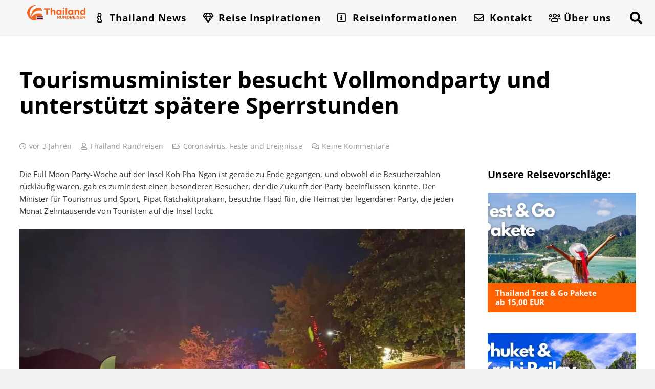

--- FILE ---
content_type: text/html; charset=UTF-8
request_url: https://www.thailand-rundreisen.com/coronavirus/tourismusminister-besucht-full-moon-party/
body_size: 49461
content:
<!DOCTYPE HTML>
<html lang="de">
<head><meta charset="UTF-8"><script>if(navigator.userAgent.match(/MSIE|Internet Explorer/i)||navigator.userAgent.match(/Trident\/7\..*?rv:11/i)){var href=document.location.href;if(!href.match(/[?&]nowprocket/)){if(href.indexOf("?")==-1){if(href.indexOf("#")==-1){document.location.href=href+"?nowprocket=1"}else{document.location.href=href.replace("#","?nowprocket=1#")}}else{if(href.indexOf("#")==-1){document.location.href=href+"&nowprocket=1"}else{document.location.href=href.replace("#","&nowprocket=1#")}}}}</script><script>(()=>{class RocketLazyLoadScripts{constructor(){this.v="2.0.4",this.userEvents=["keydown","keyup","mousedown","mouseup","mousemove","mouseover","mouseout","touchmove","touchstart","touchend","touchcancel","wheel","click","dblclick","input"],this.attributeEvents=["onblur","onclick","oncontextmenu","ondblclick","onfocus","onmousedown","onmouseenter","onmouseleave","onmousemove","onmouseout","onmouseover","onmouseup","onmousewheel","onscroll","onsubmit"]}async t(){this.i(),this.o(),/iP(ad|hone)/.test(navigator.userAgent)&&this.h(),this.u(),this.l(this),this.m(),this.k(this),this.p(this),this._(),await Promise.all([this.R(),this.L()]),this.lastBreath=Date.now(),this.S(this),this.P(),this.D(),this.O(),this.M(),await this.C(this.delayedScripts.normal),await this.C(this.delayedScripts.defer),await this.C(this.delayedScripts.async),await this.T(),await this.F(),await this.j(),await this.A(),window.dispatchEvent(new Event("rocket-allScriptsLoaded")),this.everythingLoaded=!0,this.lastTouchEnd&&await new Promise(t=>setTimeout(t,500-Date.now()+this.lastTouchEnd)),this.I(),this.H(),this.U(),this.W()}i(){this.CSPIssue=sessionStorage.getItem("rocketCSPIssue"),document.addEventListener("securitypolicyviolation",t=>{this.CSPIssue||"script-src-elem"!==t.violatedDirective||"data"!==t.blockedURI||(this.CSPIssue=!0,sessionStorage.setItem("rocketCSPIssue",!0))},{isRocket:!0})}o(){window.addEventListener("pageshow",t=>{this.persisted=t.persisted,this.realWindowLoadedFired=!0},{isRocket:!0}),window.addEventListener("pagehide",()=>{this.onFirstUserAction=null},{isRocket:!0})}h(){let t;function e(e){t=e}window.addEventListener("touchstart",e,{isRocket:!0}),window.addEventListener("touchend",function i(o){o.changedTouches[0]&&t.changedTouches[0]&&Math.abs(o.changedTouches[0].pageX-t.changedTouches[0].pageX)<10&&Math.abs(o.changedTouches[0].pageY-t.changedTouches[0].pageY)<10&&o.timeStamp-t.timeStamp<200&&(window.removeEventListener("touchstart",e,{isRocket:!0}),window.removeEventListener("touchend",i,{isRocket:!0}),"INPUT"===o.target.tagName&&"text"===o.target.type||(o.target.dispatchEvent(new TouchEvent("touchend",{target:o.target,bubbles:!0})),o.target.dispatchEvent(new MouseEvent("mouseover",{target:o.target,bubbles:!0})),o.target.dispatchEvent(new PointerEvent("click",{target:o.target,bubbles:!0,cancelable:!0,detail:1,clientX:o.changedTouches[0].clientX,clientY:o.changedTouches[0].clientY})),event.preventDefault()))},{isRocket:!0})}q(t){this.userActionTriggered||("mousemove"!==t.type||this.firstMousemoveIgnored?"keyup"===t.type||"mouseover"===t.type||"mouseout"===t.type||(this.userActionTriggered=!0,this.onFirstUserAction&&this.onFirstUserAction()):this.firstMousemoveIgnored=!0),"click"===t.type&&t.preventDefault(),t.stopPropagation(),t.stopImmediatePropagation(),"touchstart"===this.lastEvent&&"touchend"===t.type&&(this.lastTouchEnd=Date.now()),"click"===t.type&&(this.lastTouchEnd=0),this.lastEvent=t.type,t.composedPath&&t.composedPath()[0].getRootNode()instanceof ShadowRoot&&(t.rocketTarget=t.composedPath()[0]),this.savedUserEvents.push(t)}u(){this.savedUserEvents=[],this.userEventHandler=this.q.bind(this),this.userEvents.forEach(t=>window.addEventListener(t,this.userEventHandler,{passive:!1,isRocket:!0})),document.addEventListener("visibilitychange",this.userEventHandler,{isRocket:!0})}U(){this.userEvents.forEach(t=>window.removeEventListener(t,this.userEventHandler,{passive:!1,isRocket:!0})),document.removeEventListener("visibilitychange",this.userEventHandler,{isRocket:!0}),this.savedUserEvents.forEach(t=>{(t.rocketTarget||t.target).dispatchEvent(new window[t.constructor.name](t.type,t))})}m(){const t="return false",e=Array.from(this.attributeEvents,t=>"data-rocket-"+t),i="["+this.attributeEvents.join("],[")+"]",o="[data-rocket-"+this.attributeEvents.join("],[data-rocket-")+"]",s=(e,i,o)=>{o&&o!==t&&(e.setAttribute("data-rocket-"+i,o),e["rocket"+i]=new Function("event",o),e.setAttribute(i,t))};new MutationObserver(t=>{for(const n of t)"attributes"===n.type&&(n.attributeName.startsWith("data-rocket-")||this.everythingLoaded?n.attributeName.startsWith("data-rocket-")&&this.everythingLoaded&&this.N(n.target,n.attributeName.substring(12)):s(n.target,n.attributeName,n.target.getAttribute(n.attributeName))),"childList"===n.type&&n.addedNodes.forEach(t=>{if(t.nodeType===Node.ELEMENT_NODE)if(this.everythingLoaded)for(const i of[t,...t.querySelectorAll(o)])for(const t of i.getAttributeNames())e.includes(t)&&this.N(i,t.substring(12));else for(const e of[t,...t.querySelectorAll(i)])for(const t of e.getAttributeNames())this.attributeEvents.includes(t)&&s(e,t,e.getAttribute(t))})}).observe(document,{subtree:!0,childList:!0,attributeFilter:[...this.attributeEvents,...e]})}I(){this.attributeEvents.forEach(t=>{document.querySelectorAll("[data-rocket-"+t+"]").forEach(e=>{this.N(e,t)})})}N(t,e){const i=t.getAttribute("data-rocket-"+e);i&&(t.setAttribute(e,i),t.removeAttribute("data-rocket-"+e))}k(t){Object.defineProperty(HTMLElement.prototype,"onclick",{get(){return this.rocketonclick||null},set(e){this.rocketonclick=e,this.setAttribute(t.everythingLoaded?"onclick":"data-rocket-onclick","this.rocketonclick(event)")}})}S(t){function e(e,i){let o=e[i];e[i]=null,Object.defineProperty(e,i,{get:()=>o,set(s){t.everythingLoaded?o=s:e["rocket"+i]=o=s}})}e(document,"onreadystatechange"),e(window,"onload"),e(window,"onpageshow");try{Object.defineProperty(document,"readyState",{get:()=>t.rocketReadyState,set(e){t.rocketReadyState=e},configurable:!0}),document.readyState="loading"}catch(t){console.log("WPRocket DJE readyState conflict, bypassing")}}l(t){this.originalAddEventListener=EventTarget.prototype.addEventListener,this.originalRemoveEventListener=EventTarget.prototype.removeEventListener,this.savedEventListeners=[],EventTarget.prototype.addEventListener=function(e,i,o){o&&o.isRocket||!t.B(e,this)&&!t.userEvents.includes(e)||t.B(e,this)&&!t.userActionTriggered||e.startsWith("rocket-")||t.everythingLoaded?t.originalAddEventListener.call(this,e,i,o):(t.savedEventListeners.push({target:this,remove:!1,type:e,func:i,options:o}),"mouseenter"!==e&&"mouseleave"!==e||t.originalAddEventListener.call(this,e,t.savedUserEvents.push,o))},EventTarget.prototype.removeEventListener=function(e,i,o){o&&o.isRocket||!t.B(e,this)&&!t.userEvents.includes(e)||t.B(e,this)&&!t.userActionTriggered||e.startsWith("rocket-")||t.everythingLoaded?t.originalRemoveEventListener.call(this,e,i,o):t.savedEventListeners.push({target:this,remove:!0,type:e,func:i,options:o})}}J(t,e){this.savedEventListeners=this.savedEventListeners.filter(i=>{let o=i.type,s=i.target||window;return e!==o||t!==s||(this.B(o,s)&&(i.type="rocket-"+o),this.$(i),!1)})}H(){EventTarget.prototype.addEventListener=this.originalAddEventListener,EventTarget.prototype.removeEventListener=this.originalRemoveEventListener,this.savedEventListeners.forEach(t=>this.$(t))}$(t){t.remove?this.originalRemoveEventListener.call(t.target,t.type,t.func,t.options):this.originalAddEventListener.call(t.target,t.type,t.func,t.options)}p(t){let e;function i(e){return t.everythingLoaded?e:e.split(" ").map(t=>"load"===t||t.startsWith("load.")?"rocket-jquery-load":t).join(" ")}function o(o){function s(e){const s=o.fn[e];o.fn[e]=o.fn.init.prototype[e]=function(){return this[0]===window&&t.userActionTriggered&&("string"==typeof arguments[0]||arguments[0]instanceof String?arguments[0]=i(arguments[0]):"object"==typeof arguments[0]&&Object.keys(arguments[0]).forEach(t=>{const e=arguments[0][t];delete arguments[0][t],arguments[0][i(t)]=e})),s.apply(this,arguments),this}}if(o&&o.fn&&!t.allJQueries.includes(o)){const e={DOMContentLoaded:[],"rocket-DOMContentLoaded":[]};for(const t in e)document.addEventListener(t,()=>{e[t].forEach(t=>t())},{isRocket:!0});o.fn.ready=o.fn.init.prototype.ready=function(i){function s(){parseInt(o.fn.jquery)>2?setTimeout(()=>i.bind(document)(o)):i.bind(document)(o)}return"function"==typeof i&&(t.realDomReadyFired?!t.userActionTriggered||t.fauxDomReadyFired?s():e["rocket-DOMContentLoaded"].push(s):e.DOMContentLoaded.push(s)),o([])},s("on"),s("one"),s("off"),t.allJQueries.push(o)}e=o}t.allJQueries=[],o(window.jQuery),Object.defineProperty(window,"jQuery",{get:()=>e,set(t){o(t)}})}P(){const t=new Map;document.write=document.writeln=function(e){const i=document.currentScript,o=document.createRange(),s=i.parentElement;let n=t.get(i);void 0===n&&(n=i.nextSibling,t.set(i,n));const c=document.createDocumentFragment();o.setStart(c,0),c.appendChild(o.createContextualFragment(e)),s.insertBefore(c,n)}}async R(){return new Promise(t=>{this.userActionTriggered?t():this.onFirstUserAction=t})}async L(){return new Promise(t=>{document.addEventListener("DOMContentLoaded",()=>{this.realDomReadyFired=!0,t()},{isRocket:!0})})}async j(){return this.realWindowLoadedFired?Promise.resolve():new Promise(t=>{window.addEventListener("load",t,{isRocket:!0})})}M(){this.pendingScripts=[];this.scriptsMutationObserver=new MutationObserver(t=>{for(const e of t)e.addedNodes.forEach(t=>{"SCRIPT"!==t.tagName||t.noModule||t.isWPRocket||this.pendingScripts.push({script:t,promise:new Promise(e=>{const i=()=>{const i=this.pendingScripts.findIndex(e=>e.script===t);i>=0&&this.pendingScripts.splice(i,1),e()};t.addEventListener("load",i,{isRocket:!0}),t.addEventListener("error",i,{isRocket:!0}),setTimeout(i,1e3)})})})}),this.scriptsMutationObserver.observe(document,{childList:!0,subtree:!0})}async F(){await this.X(),this.pendingScripts.length?(await this.pendingScripts[0].promise,await this.F()):this.scriptsMutationObserver.disconnect()}D(){this.delayedScripts={normal:[],async:[],defer:[]},document.querySelectorAll("script[type$=rocketlazyloadscript]").forEach(t=>{t.hasAttribute("data-rocket-src")?t.hasAttribute("async")&&!1!==t.async?this.delayedScripts.async.push(t):t.hasAttribute("defer")&&!1!==t.defer||"module"===t.getAttribute("data-rocket-type")?this.delayedScripts.defer.push(t):this.delayedScripts.normal.push(t):this.delayedScripts.normal.push(t)})}async _(){await this.L();let t=[];document.querySelectorAll("script[type$=rocketlazyloadscript][data-rocket-src]").forEach(e=>{let i=e.getAttribute("data-rocket-src");if(i&&!i.startsWith("data:")){i.startsWith("//")&&(i=location.protocol+i);try{const o=new URL(i).origin;o!==location.origin&&t.push({src:o,crossOrigin:e.crossOrigin||"module"===e.getAttribute("data-rocket-type")})}catch(t){}}}),t=[...new Map(t.map(t=>[JSON.stringify(t),t])).values()],this.Y(t,"preconnect")}async G(t){if(await this.K(),!0!==t.noModule||!("noModule"in HTMLScriptElement.prototype))return new Promise(e=>{let i;function o(){(i||t).setAttribute("data-rocket-status","executed"),e()}try{if(navigator.userAgent.includes("Firefox/")||""===navigator.vendor||this.CSPIssue)i=document.createElement("script"),[...t.attributes].forEach(t=>{let e=t.nodeName;"type"!==e&&("data-rocket-type"===e&&(e="type"),"data-rocket-src"===e&&(e="src"),i.setAttribute(e,t.nodeValue))}),t.text&&(i.text=t.text),t.nonce&&(i.nonce=t.nonce),i.hasAttribute("src")?(i.addEventListener("load",o,{isRocket:!0}),i.addEventListener("error",()=>{i.setAttribute("data-rocket-status","failed-network"),e()},{isRocket:!0}),setTimeout(()=>{i.isConnected||e()},1)):(i.text=t.text,o()),i.isWPRocket=!0,t.parentNode.replaceChild(i,t);else{const i=t.getAttribute("data-rocket-type"),s=t.getAttribute("data-rocket-src");i?(t.type=i,t.removeAttribute("data-rocket-type")):t.removeAttribute("type"),t.addEventListener("load",o,{isRocket:!0}),t.addEventListener("error",i=>{this.CSPIssue&&i.target.src.startsWith("data:")?(console.log("WPRocket: CSP fallback activated"),t.removeAttribute("src"),this.G(t).then(e)):(t.setAttribute("data-rocket-status","failed-network"),e())},{isRocket:!0}),s?(t.fetchPriority="high",t.removeAttribute("data-rocket-src"),t.src=s):t.src="data:text/javascript;base64,"+window.btoa(unescape(encodeURIComponent(t.text)))}}catch(i){t.setAttribute("data-rocket-status","failed-transform"),e()}});t.setAttribute("data-rocket-status","skipped")}async C(t){const e=t.shift();return e?(e.isConnected&&await this.G(e),this.C(t)):Promise.resolve()}O(){this.Y([...this.delayedScripts.normal,...this.delayedScripts.defer,...this.delayedScripts.async],"preload")}Y(t,e){this.trash=this.trash||[];let i=!0;var o=document.createDocumentFragment();t.forEach(t=>{const s=t.getAttribute&&t.getAttribute("data-rocket-src")||t.src;if(s&&!s.startsWith("data:")){const n=document.createElement("link");n.href=s,n.rel=e,"preconnect"!==e&&(n.as="script",n.fetchPriority=i?"high":"low"),t.getAttribute&&"module"===t.getAttribute("data-rocket-type")&&(n.crossOrigin=!0),t.crossOrigin&&(n.crossOrigin=t.crossOrigin),t.integrity&&(n.integrity=t.integrity),t.nonce&&(n.nonce=t.nonce),o.appendChild(n),this.trash.push(n),i=!1}}),document.head.appendChild(o)}W(){this.trash.forEach(t=>t.remove())}async T(){try{document.readyState="interactive"}catch(t){}this.fauxDomReadyFired=!0;try{await this.K(),this.J(document,"readystatechange"),document.dispatchEvent(new Event("rocket-readystatechange")),await this.K(),document.rocketonreadystatechange&&document.rocketonreadystatechange(),await this.K(),this.J(document,"DOMContentLoaded"),document.dispatchEvent(new Event("rocket-DOMContentLoaded")),await this.K(),this.J(window,"DOMContentLoaded"),window.dispatchEvent(new Event("rocket-DOMContentLoaded"))}catch(t){console.error(t)}}async A(){try{document.readyState="complete"}catch(t){}try{await this.K(),this.J(document,"readystatechange"),document.dispatchEvent(new Event("rocket-readystatechange")),await this.K(),document.rocketonreadystatechange&&document.rocketonreadystatechange(),await this.K(),this.J(window,"load"),window.dispatchEvent(new Event("rocket-load")),await this.K(),window.rocketonload&&window.rocketonload(),await this.K(),this.allJQueries.forEach(t=>t(window).trigger("rocket-jquery-load")),await this.K(),this.J(window,"pageshow");const t=new Event("rocket-pageshow");t.persisted=this.persisted,window.dispatchEvent(t),await this.K(),window.rocketonpageshow&&window.rocketonpageshow({persisted:this.persisted})}catch(t){console.error(t)}}async K(){Date.now()-this.lastBreath>45&&(await this.X(),this.lastBreath=Date.now())}async X(){return document.hidden?new Promise(t=>setTimeout(t)):new Promise(t=>requestAnimationFrame(t))}B(t,e){return e===document&&"readystatechange"===t||(e===document&&"DOMContentLoaded"===t||(e===window&&"DOMContentLoaded"===t||(e===window&&"load"===t||e===window&&"pageshow"===t)))}static run(){(new RocketLazyLoadScripts).t()}}RocketLazyLoadScripts.run()})();</script>
	
	<meta name='robots' content='index, follow, max-image-preview:large, max-snippet:-1, max-video-preview:-1' />
<script type="rocketlazyloadscript" data-minify="1" id="cookieyes" data-rocket-type="text/javascript" data-rocket-src="https://www.thailand-rundreisen.com/wp-content/cache/min/1/client_data/1177098fba574d0fe144484b/script.js?ver=1768639513" data-rocket-defer defer></script>
	<!-- This site is optimized with the Yoast SEO plugin v26.7 - https://yoast.com/wordpress/plugins/seo/ -->
	<title>Tourismusminister besucht Vollmondparty auf Koh Phangan</title>
<style id="wpr-usedcss">img:is([sizes=auto i],[sizes^="auto," i]){contain-intrinsic-size:3000px 1500px}img.emoji{display:inline!important;border:none!important;box-shadow:none!important;height:1em!important;width:1em!important;margin:0 .07em!important;vertical-align:-.1em!important;background:0 0!important;padding:0!important}*{box-sizing:border-box}html{-webkit-text-size-adjust:100%}body{margin:0;overflow-x:hidden;-webkit-tap-highlight-color:var(--color-content-primary-faded)}progress{vertical-align:baseline}[hidden],template{display:none}a{text-decoration:none;background:0 0;transition-property:background,box-shadow,border,color,opacity,text-decoration-color,text-underline-offset,transform;transition-duration:.2s}b,strong{font-weight:var(--bold-font-weight,bold)}small{font-size:80%}img{height:auto;max-width:100%}figure{margin:0}code{font-family:monospace,monospace;font-size:1rem}button,input,optgroup,select,textarea{vertical-align:top;text-transform:none;color:inherit;font:inherit;border:none;margin:0}select[multiple]{height:auto;padding:.5rem}textarea{overflow:auto;resize:vertical}input:not([type=submit]),select,textarea{outline:0!important}input[type=email],input[type=number],input[type=password],input[type=search],input[type=text],textarea{-webkit-appearance:none}input[type=file]::file-selector-button{color:inherit}[type=button],[type=submit],button{overflow:visible;-webkit-appearance:button;cursor:pointer}button[disabled],html input[disabled]{cursor:default;opacity:.5}[type=checkbox],[type=radio],label{cursor:pointer}::-moz-focus-inner{border:0}::-webkit-file-upload-button{font:inherit;border:0;outline:0;padding-left:0;background:0 0}legend{border:0;padding:0}table{border-collapse:collapse;border-spacing:0;width:100%}dl,ul{list-style:none;margin:0;padding:0}fieldset{border:0;margin:0;padding:0}embed,iframe,object,video{max-width:100%;border:none}a[ref*=Popup]{cursor:zoom-in}::-moz-placeholder{opacity:.5;color:inherit}::-webkit-input-placeholder{color:inherit;opacity:.5}.menu-item-object-us_page_block,html{font-family:var(--font-family,inherit);font-weight:var(--font-weight,400);font-size:var(--font-size,16px);font-style:var(--font-style,normal);text-transform:var(--text-transform,none);line-height:var(--line-height,28px);letter-spacing:var(--letter-spacing,0)}h1,h2,h3,h4,h5{margin:0;padding-top:1.5rem;color:var(--color-content-heading)}h1+h2,h1:first-child,h2+h3,h2:first-child,h3+h4,h3:first-child,h4+h5,h4:first-child,h5:first-child{padding-top:0}dl,fieldset,p,table,ul{margin:0 0 1.5rem}p:empty{display:none}ul{list-style-type:disc;margin-left:2.5rem}li{margin:0 0 .5rem}li>ul{margin-bottom:.5rem;margin-top:.5rem}code{display:inline-block;vertical-align:top;font-family:Consolas,'Lucida Console',monospace;padding:0 .4rem;background:var(--color-content-bg-alt);color:var(--color-content-text)}fieldset:last-child,h1:last-child,h2:last-child,h3:last-child,h4:last-child,h5:last-child,li:last-child,p:last-child,table:last-child,ul:last-child{margin-bottom:0}.has_text_color h1,.has_text_color h2,.has_text_color h3,.has_text_color h4,.has_text_color h5,.l-section[class*=color_] h1,.l-section[class*=color_] h2,.l-section[class*=color_] h3,.l-section[class*=color_] h4,.l-section[class*=color_] h5{color:inherit}input:not([type=submit]),select,textarea{font-family:'var( --inputs-font-family','inherit )';font-size:var( --inputs-font-size,inherit );font-weight:var(--inputs-font-weight,inherit);letter-spacing:var( --inputs-letter-spacing,inherit );text-transform:var(--inputs-text-transform,inherit);border-radius:var(--inputs-border-radius,0);background:var(--inputs-background,transparent);border-color:var(--inputs-border-color,currentColor);color:var(--inputs-text-color,inherit);box-shadow:var(--inputs-box-shadow,none);border-width:var(--inputs-border-width,1px);border-style:solid;width:100%;transition:all .2s}input[type=email],input[type=file],input[type=number],input[type=password],input[type=search],input[type=text],input[type=url],select{min-height:var(--inputs-height,2em);line-height:var(--inputs-height,2em);padding:0 var(--inputs-padding,.6em)}select{height:calc(var(--inputs-height,2em) + var(--inputs-border-width,1px) * 2)}textarea{min-height:var(--inputs-height,2em);height:calc(var(--inputs-height,2em) * 3);padding:calc(var(--inputs-height,2em)/ 2 + var(--inputs-border-width,1px) - .7em) var(--inputs-padding,.6em)}input[type=checkbox],input[type=radio]{-webkit-appearance:none;appearance:none;vertical-align:top;flex-shrink:0;text-align:center;margin-right:.5em;letter-spacing:0;text-transform:none;line-height:var( --inputs-checkbox-size,1.5em );height:var(--inputs-checkbox-size,1.5em);width:var(--inputs-checkbox-size,1.5em);padding:0;box-sizing:content-box}input[type=checkbox]:before{visibility:hidden;content:'\f00c';font-family:fontawesome;font-weight:900;vertical-align:top}input[type=radio]{border-radius:50%!important}input[type=radio]:before{visibility:hidden;content:'';display:block;height:36%;width:36%;margin:32%;border-radius:inherit;background:currentColor}input:checked::before{visibility:visible}input[type=range]{box-shadow:none!important}input:not([type=submit]):focus,select:focus,textarea:focus{background:var(--inputs-focus-background,transparent);border-color:var(--inputs-focus-border-color,currentColor);color:var(--inputs-focus-text-color,inherit);box-shadow:var(--inputs-focus-box-shadow,none)}.ui-slider-handle:not(:focus-visible),a:not(:focus-visible),button:not(:focus-visible),input[type=submit]:not(:focus-visible){outline:0}.hidden{display:none!important}.i-cf:after{content:'';display:block;clear:both}.aligncenter{clear:both;display:block;margin-left:auto;margin-right:auto}.l-main .aligncenter{max-width:var(--site-content-width,1200px)}.align_left{text-align:left}.align_center{text-align:center}a{color:var(--color-content-link)}.no-touch a:hover{color:var(--color-content-link-hover)}.highlight_faded{color:var(--color-content-faded)}.l-canvas{margin:0 auto;width:100%;flex-grow:1;background:var(--color-content-bg-grad);color:var(--color-content-text)}@media screen and (min-width:1025px){body:not(.us_iframe){display:flex;flex-direction:column;min-height:100vh}}.l-footer{overflow:hidden;margin:0 auto;width:100%;background:var(--color-content-bg-grad);color:var(--color-content-text)}body.us_iframe{background:var(--color-content-bg-grad)}html:has(> body.us_iframe){padding:0}.l-section,.l-subheader{--padding-inline:2.5rem;--margin-inline-stretch:min( var(--site-content-width) / 2 + var(--header-width,0px) / 2 + var(--site-outline-width,0px) - 50vw,var(--padding-inline) * -1 );padding-left:var(--padding-inline);padding-right:var(--padding-inline)}.l-section{position:relative;margin:0 auto}.l-section-img{position:absolute;top:0;left:0;right:0;bottom:0;background-position:center center;background-size:cover}.l-section-h{position:relative;margin:0 auto;width:100%;max-width:var(--site-content-width,1200px)}.l-section.width_full{--padding-inline:0px}.l-section.width_full>.l-section-h{max-width:none!important}.l-section.height_small{padding-top:2rem;padding-bottom:2rem}.l-section.height_medium{padding-top:4rem;padding-bottom:4rem}.l-section.full_height{min-height:100vh}.header_hor .l-header.pos_fixed:not(.sticky_auto_hide)~.l-main .l-section.full_height:not(:first-of-type){min-height:calc(100vh - var(--header-sticky-height))}.header_hor .l-header.pos_fixed~.l-main>.l-section:first-of-type>.l-section-h,.header_hor .l-header.pos_fixed~.l-main>form>.l-section:first-of-type>.l-section-h{padding-top:var(--header-height)}.l-section.parallax_ver>.l-section-img{background-attachment:fixed}.l-section.parallax_hor{overflow:hidden}.l-section.parallax_hor>.l-section-img{width:130%;right:auto}html.ios-touch .l-section.parallax_ver>.l-section-img{background-attachment:scroll!important}.l-header.bg_solid~.l-main .vc_column-inner>.w-post-elm>.l-section>.l-section-h,.vc_column-inner>.w-post-elm:not(:first-child)>.l-section>.l-section-h{padding-top:0!important}.fab,.far,.fas{display:inline-block;line-height:1;font-family:fontawesome;font-weight:400;font-style:normal;font-variant:normal;text-rendering:auto;-moz-osx-font-smoothing:grayscale;-webkit-font-smoothing:antialiased}.g-preloader{display:inline-block;vertical-align:top;position:relative;font-size:2.5rem;width:1em;height:1em;color:var(--color-content-primary)}.g-preloader.type_1:after,.g-preloader.type_1:before{content:'';display:block;position:absolute;top:0;left:0;right:0;bottom:0;border-radius:50%;border:2px solid}.g-preloader.type_1:before{opacity:.2}.g-preloader.type_1:after{border-color:transparent;border-top-color:inherit;animation:.8s cubic-bezier(.6,.3,.3,.6) infinite rotation}@keyframes rotation{0%{transform:rotate(0)}100%{transform:rotate(360deg)}}.l-cookie{position:fixed;z-index:9999;left:0;right:0;display:flex;align-items:center;justify-content:center;font-size:13px;line-height:20px;padding:10px 5px;box-shadow:var(--box-shadow);background:var(--color-content-bg-grad);color:var(--color-content-text)}.l-cookie>*{margin:0 5px}.l-cookie>.w-btn{flex-shrink:0;font-size:inherit!important}.with_collapsible_content>div[style]:first-of-type{overflow:hidden;-webkit-mask-image:linear-gradient(black 60%,transparent)}.with_collapsible_content.show_content>div[style]:first-of-type{-webkit-mask-image:none;height:auto!important}.with_collapsible_content>.toggle-links{display:none;padding-top:.5rem}.with_collapsible_content>.toggle-links>button{background:0 0;padding:0;border-bottom:1px dotted;cursor:pointer;color:var(--color-content-link);transition-property:border,color;transition-duration:.3s}.no-touch .with_collapsible_content>.toggle-links>button:hover{color:var(--color-content-link-hover)}.with_collapsible_content .collapsible-content-less,.with_collapsible_content.show_content .collapsible-content-more,.with_collapsible_content>.toggle-links>:empty{display:none}.with_collapsible_content.show_content .collapsible-content-less{display:inline}.w-toplink{position:fixed!important;z-index:99;bottom:var(--site-outline-width,0);transform:translate3d(0,150%,0)!important;margin:15px}.w-toplink:not(.w-btn){text-align:center;border-radius:.3rem;color:#fff!important;line-height:50px;height:50px;width:50px}.w-toplink.pos_right{right:var(--site-outline-width,0)}.w-toplink.active,.w-toplink:focus-visible{transform:translate3d(0,0,0)!important}.w-toplink:not(.w-btn) i{font-size:1.5em;line-height:inherit;min-width:1em}body.us_iframe .w-toplink{bottom:0}body.us_iframe .w-toplink.pos_right{right:0}html.us_popup_is_opened{scrollbar-width:none;margin-right:var(--scrollbar-width,0)}html.us_popup_is_opened .header_hor .l-header.pos_fixed,html[style*=hidden] .header_hor .l-header.pos_fixed{padding-right:var(--scrollbar-width,0)}html.ios-touch [class*=us_custom_]{background-attachment:scroll!important}.hide_if_inner_list_is_empty:has(.w-grid.hidden){display:none!important}.l-body .vc_column-inner:after,.l-body .vc_column-inner:before,.l-body .vc_row:after,.l-body .vc_row:before{display:none}.g-cols.wpb_row{margin-bottom:0}.wpb_text_column:not(:last-child){margin-bottom:var(--text-block-margin-bottom,0)}.l-section.color_footer-top h1,.l-section.color_footer-top h2,.l-section.color_footer-top h3,.l-section.color_footer-top h4,.l-section.color_footer-top h5{color:var(--color-subfooter-heading)}.color_footer-top{background:var(--color-subfooter-bg-grad);color:var(--color-subfooter-text)}.color_footer-top a{color:var(--color-subfooter-link)}.no-touch .color_footer-top a:hover{color:var(--color-subfooter-link-hover)}@media (max-width:1024px){.l-section.height_medium{padding-top:2.5rem;padding-bottom:2.5rem}}@media screen and (max-width:900px){.l-subheader{padding-left:1rem!important;padding-right:1rem!important}}@media screen and (max-width:600px){p{margin-bottom:1rem}h1,h2,h3,h4,h5{padding-top:1rem}.w-header-show,.w-toplink{margin:10px!important}.l-section{--padding-inline:1.5rem}.l-section.height_medium,.l-section.height_small{padding-top:1.5rem;padding-bottom:1.5rem}.l-main .aligncenter{max-width:100%!important}}.fab,.far,.fas{-moz-osx-font-smoothing:grayscale;-webkit-font-smoothing:antialiased;display:inline-block;font-style:normal;font-variant:normal;text-rendering:auto;line-height:1}.fa-fw{text-align:center;width:1.25em}.fa-angle-up:before{content:"\f106"}.fa-blog:before{content:"\f781"}.fa-clock:before{content:"\f017"}.fa-comments:before{content:"\f086"}.fa-copy:before{content:"\f0c5"}.fa-envelope:before{content:"\f0e0"}.fa-facebook:before{content:"\f09a"}.fa-flickr:before{content:"\f16e"}.fa-folder-open:before{content:"\f07c"}.fa-gem:before{content:"\f3a5"}.fa-glass-cheers:before{content:"\f79f"}.fa-hat-chef:before{content:"\f86b"}.fa-icons:before{content:"\f86d"}.fa-info:before{content:"\f129"}.fa-info-square:before{content:"\f30f"}.fa-linkedin:before{content:"\f08c"}.fa-map-marked:before{content:"\f59f"}.fa-passport:before{content:"\f5ab"}.fa-pencil:before{content:"\f040"}.fa-pinterest:before{content:"\f0d2"}.fa-plane-arrival:before{content:"\f5af"}.fa-plus-square:before{content:"\f0fe"}.fa-search:before{content:"\f002"}.fa-siren-on:before{content:"\e02e"}.fa-sun-cloud:before{content:"\f763"}.fa-tags:before{content:"\f02c"}.fa-user:before{content:"\f007"}.fa-users:before{content:"\f0c0"}.fa-vk:before{content:"\f189"}.fa-whatsapp:before{content:"\f232"}.fa-youtube:before{content:"\f167"}[class*=us_animate_]{opacity:0;animation-duration:.6s;animation-timing-function:cubic-bezier(.215,.61,.355,1);animation-fill-mode:both}[class*=us_animate_]:not(.start){animation:none!important}.disable_effects [class*=us_animate_]{opacity:1;animation:none!important}.off_autostart{visibility:hidden}@keyframes fade{from{opacity:0}to{opacity:1}}.us_animate_fade{animation-name:fade}@keyframes fadeOut{from{opacity:1}to{opacity:0}}@keyframes afc{from{opacity:0;transform:scale(.1)}to{opacity:1;transform:scale(1)}}.us_animate_afc{animation-name:afc}@keyframes afl{from{opacity:0;transform:translateX(-5rem)}to{opacity:1;transform:translateX(0)}}.us_animate_afl{animation-name:afl}@keyframes afr{from{opacity:0;transform:translateX(5rem)}to{opacity:1;transform:translateX(0)}}.us_animate_afr{animation-name:afr}@keyframes aft{from{opacity:0;transform:translateY(-5rem)}to{opacity:1;transform:translateY(0)}}.us_animate_aft{animation-name:aft}@keyframes afb{from{opacity:0;transform:translateY(5rem)}to{opacity:1;transform:translateY(0)}}.us_animate_afb.start{animation-name:afb}@keyframes wfc{from{opacity:0;transform:scaleX(.01)}to{opacity:1;transform:scaleX(1)}}.us_animate_wfc.start{animation-name:wfc}@keyframes hfc{from{opacity:0;transform:scaleY(.01)}to{opacity:1;transform:scaleY(1)}}.us_animate_hfc{animation-name:hfc;transform-origin:0 0}@keyframes bounce{0%{opacity:0;transform:scale3d(.3,.3,.3)}20%{transform:scale3d(1.1,1.1,1.1)}40%{transform:scale3d(.9,.9,.9)}60%{opacity:1;transform:scale3d(1.03,1.03,1.03)}80%{transform:scale3d(.97,.97,.97)}to{opacity:1;transform:scale3d(1,1,1)}}.us_animate_bounce{animation-name:bounce}.button,.w-btn,button[type=submit],input[type=submit]{display:inline-block;vertical-align:top;text-align:center;line-height:1.2;position:relative;transition-property:background,border,box-shadow,color,opacity,transform;-webkit-tap-highlight-color:transparent}.button,.w-btn{padding:.8em 1.8em}input[type=submit]{border-style:solid}.w-btn i{display:inline-block;vertical-align:top;line-height:inherit}.w-btn.text_none i{margin:0!important;width:1.2em}.w-btn-label{display:inline-block;vertical-align:top}.button:before,.w-btn:before,button[type=submit]:before{content:'';position:absolute;top:0;left:0;right:0;bottom:0;border-radius:inherit;border-style:solid;border-color:inherit;border-image:inherit;transition:inherit}.links_underline a.button,.links_underline a.w-btn{text-decoration:none!important}.owl-carousel,.owl-carousel .owl-item{-webkit-tap-highlight-color:transparent;position:relative}.owl-carousel{z-index:1}.owl-carousel .owl-stage{position:relative;touch-action:pan-y;backface-visibility:hidden}.owl-carousel .owl-stage:after{content:".";display:block;clear:both;visibility:hidden;line-height:0;height:0}.owl-carousel .owl-stage-outer{position:relative;overflow:hidden;transform:translate3d(0,0,0)}.owl-carousel .owl-item,.owl-carousel .owl-wrapper{backface-visibility:hidden;transform:translate3d(0,0,0)}.owl-carousel .owl-item{min-height:1px;float:left;backface-visibility:hidden;-webkit-touch-callout:none}.owl-carousel .owl-dots.disabled,.owl-carousel .owl-nav.disabled{display:none}.owl-carousel .owl-dot,.owl-carousel .owl-nav .owl-next,.owl-carousel .owl-nav .owl-prev{cursor:pointer;-webkit-user-select:none;user-select:none}.owl-carousel button.owl-dot{padding:0!important;background:0 0}.owl-carousel.owl-loading{opacity:0;display:block}.owl-carousel.owl-hidden{opacity:0}.owl-carousel.owl-refresh .owl-item{visibility:hidden}.owl-carousel.owl-drag .owl-item{touch-action:none;-webkit-user-select:none;user-select:none}.owl-carousel.owl-grab{cursor:move;cursor:grab}.owl-carousel.owl-rtl{direction:rtl}.owl-carousel .animated{animation-duration:var(--transition-duration,.8s);animation-fill-mode:both}.owl-carousel .owl-animated-in{z-index:0}.owl-carousel .owl-animated-out{z-index:1}.owl-height{transition:height .4s}.owl-carousel .fadeOut{animation-name:fadeOut}.owl-carousel .fadeIn{animation-name:fade}.owl-carousel{display:flex;flex-wrap:nowrap!important;gap:var(--items-gap,0);overflow:hidden}.owl-carousel.with_dots{--dots-container-height:calc(1rem + 20px);padding-bottom:var(--dots-container-height,0)}.owl-carousel.owl-loaded{display:block!important;overflow:visible!important;padding-bottom:0!important}.owl-carousel>*{flex-shrink:0;width:100%}.owl-carousel.owl-loaded>*{width:auto!important}.owl-carousel .owl-item{flex-shrink:0}.owl-carousel:not(.center_item) .owl-stage{padding:0!important}.owl-carousel:not(.autoheight) .owl-stage{display:flex}.owl-carousel:not(.autoheight):not(.has_height) .owl-item>*{height:100%;max-height:inherit}.no-touch .w-grid-list.owl-carousel .owl-stage-outer{scroll-snap-type:x mandatory}.no-touch .w-grid-list.owl-carousel .owl-item{scroll-snap-align:start}.no-touch .w-grid-list.owl-carousel.center_item .owl-item{scroll-snap-align:center}.owl-carousel.valign_top,.owl-carousel.valign_top .owl-stage{align-items:flex-start}.owl-carousel.valign_middle,.owl-carousel.valign_middle .owl-stage{align-items:center}.owl-carousel.valign_bottom,.owl-carousel.valign_bottom .owl-stage{align-items:flex-end}.owl-carousel.has_height,.owl-carousel.has_height :is( .owl-stage-outer,.owl-stage,.owl-item,.w-grid-item-h,.w-grid-item,.post_image:only-child,.post_image a,.post_image img ){max-height:inherit;height:inherit;width:auto}.owl-carousel .owl-item:not(.active) [class*=us_animate_],.owl-carousel:not(.owl-loaded) [class*=us_animate_]{animation-name:none!important}.w-grid.type_carousel .w-grid-list{display:flex;flex-wrap:wrap;margin:calc(var(--gap,0px) * -1)}.w-grid.type_carousel .w-grid-item{padding:var(--gap,0);width:calc(100% / var(--items,1))}.w-grid.type_carousel .owl-item>.w-grid-item{width:100%}.w-grid.type_carousel.valign_center .owl-stage{align-items:center}.w-grid.type_carousel .g-preloader{display:none}.w-grid.type_carousel .w-grid-list.with_dots{margin-bottom:0!important}.w-hwrapper>.w-grid.type_carousel,.w-vwrapper>.w-grid.type_carousel{width:100%}.l-section.width_full>div>.g-cols.cols_1>div>div>.w-grid.type_carousel .w-grid-list,.l-section.width_full>div>.g-cols.cols_1>div>div>div>.w-grid.type_carousel .w-grid-list,.l-section.width_full>div>div>.vc_col-sm-12>div>div>.w-grid.type_carousel .w-grid-list,.l-section.width_full>div>div>.vc_col-sm-12>div>div>div>.w-grid.type_carousel .w-grid-list{margin-left:0!important;margin-right:0!important}.w-content-carousel.items_2 .owl-carousel>*{flex-basis:calc((100% - var(--items-gap,0))/ 2)}.w-content-carousel.items_3 .owl-carousel>*{flex-basis:calc((100% - 2 * var(--items-gap,0))/ 3)}.w-content-carousel.items_4 .owl-carousel>*{flex-basis:calc((100% - 3 * var(--items-gap,0))/ 4)}.w-content-carousel.items_5 .owl-carousel>*{flex-basis:calc((100% - 4 * var(--items-gap,0))/ 5)}.w-content-carousel.items_6 .owl-carousel>*{flex-basis:calc((100% - 5 * var(--items-gap,0))/ 6)}.w-content-carousel.items_7 .owl-carousel>*{flex-basis:calc((100% - 6 * var(--items-gap,0))/ 7)}.w-content-carousel.items_8 .owl-carousel>*{flex-basis:calc((100% - 7 * var(--items-gap,0))/ 8)}.w-content-carousel.items_9 .owl-carousel>*{flex-basis:calc((100% - 8 * var(--items-gap,0))/ 9)}.w-content-carousel.items_10 .owl-carousel>*{flex-basis:calc((100% - 9 * var(--items-gap,0))/ 10)}.w-content-carousel.has_height .owl-carousel{--dots-container-height:0}.w-content-carousel.has_height :is(.owl-carousel,.owl-stage-outer,.owl-stage,.owl-item,.w-image ){height:inherit;max-height:inherit;width:auto}.owl-carousel .owl-nav .disabled{display:none}.owl-carousel .owl-nav button{position:absolute;top:50%;transform:translateY(-50%);margin-top:calc(var(--dots-container-height,0)/ -2);display:flex;align-items:center;justify-content:center;font-size:var(--arrows-size,1.8rem)!important;margin-left:var(--arrows-offset,0);margin-right:var(--arrows-offset,0);background:0 0;transition-property:background,box-shadow,border,color,opacity,transform;transition-duration:.3s}.owl-nav button:before{content:'';position:absolute;top:0;left:0;right:0;bottom:0;border-radius:inherit;border-style:solid;border-color:inherit;border-image:inherit;border-width:0}.owl-prev:after{content:'\f104';font-family:fontawesome;font-weight:400;padding-right:.2rem}.owl-next:after{content:'\f105';font-family:fontawesome;font-weight:400;padding-left:.2rem}.owl-carousel.navpos_outside .owl-prev{right:100%}.owl-carousel.navpos_outside .owl-next{left:100%}.owl-carousel.navpos_inside .owl-prev{left:0}.owl-carousel.navpos_inside .owl-next{right:0}.owl-carousel.navstyle_circle .owl-nav button{height:3.5rem;width:3.5rem;border-radius:50%}.owl-carousel.navstyle_block .owl-nav button{top:var(--gap,0);bottom:calc(var(--gap,0px) + var(--dots-container-height,0px));width:4rem;margin-top:0;transform:none}.owl-carousel.navpos_inside.navstyle_block>.owl-nav button,.owl-carousel.navpos_inside.navstyle_circle>.owl-nav button{text-shadow:0 1px 3px rgba(0,0,0,.3);color:#fff}.no-touch .owl-carousel.navpos_inside.navstyle_circle>.owl-nav button:hover{background:rgba(0,0,0,.5)}.no-touch .owl-carousel.navpos_inside.navstyle_block .owl-next:hover{background:linear-gradient(to right,transparent,rgba(0,0,0,.5))}.no-touch .owl-carousel.navpos_inside.navstyle_block .owl-prev:hover{background:linear-gradient(to left,transparent,rgba(0,0,0,.5))}.no-touch .owl-carousel.navpos_outside.navstyle_block>.owl-nav button:hover,.no-touch .owl-carousel.navpos_outside.navstyle_circle>.owl-nav button:hover{background:var(--color-content-bg-alt-grad)}.owl-dots{text-align:center;line-height:0;padding-top:1rem}.dotstyle_circle .owl-dot span{display:block;border-radius:50%;background:currentColor;width:8px;height:8px;margin:6px;opacity:.33}.no-touch .dotstyle_circle .owl-dot:hover span{opacity:1}.dotstyle_circle .owl-dot.active span{background:0 0!important;box-shadow:0 0 0 2px var(--color-content-primary);opacity:1}.color_primary .dotstyle_circle .owl-dot.active span,.color_secondary .dotstyle_circle .owl-dot.active span{box-shadow:0 0 0 2px #fff}.dotstyle_diamond .owl-dot span{display:block;background:currentColor;width:8px;height:8px;margin:6px 8px;opacity:.33;transform:rotate(45deg)}.no-touch .dotstyle_diamond .owl-dot:hover span{opacity:1}.dotstyle_diamond .owl-dot.active span{background:var(--color-content-primary);border:1px solid var(--color-content-primary);opacity:1}.color_primary .dotstyle_diamond .owl-dot.active span,.color_secondary .dotstyle_diamond .owl-dot.active span{background:#fff;border:1px solid #fff}.dotstyle_dash .owl-dot span{display:block;background:currentColor;width:24px;height:2px;margin:9px 2px;opacity:.33}.no-touch .dotstyle_dash .owl-dot:hover span{opacity:1}.dotstyle_dash .owl-dot.active span{background:var(--color-content-primary);opacity:1}.color_primary .dotstyle_dash .owl-dot.active span,.color_secondary .dotstyle_dash .owl-dot.active span{background:#fff}.dotstyle_smudge .owl-dot span{display:block;border-radius:4px;background:currentColor;width:10px;height:4px;margin:8px 3px;transition:width .4s}.dotstyle_smudge .owl-dot.active span{width:42px}.no-touch .color_alternate .owl-carousel.navpos_outside.navstyle_block>.owl-nav button:hover,.no-touch .color_alternate .owl-carousel.navpos_outside.navstyle_circle>.owl-nav button:hover{background:var(--color-alt-content-bg-alt-grad)}.no-touch .color_primary .owl-carousel.navpos_outside.navstyle_block>.owl-nav button:hover,.no-touch .color_primary .owl-carousel.navpos_outside.navstyle_circle>.owl-nav button:hover,.no-touch .color_secondary .owl-carousel.navpos_outside.navstyle_block>.owl-nav button:hover,.no-touch .color_secondary .owl-carousel.navpos_outside.navstyle_circle>.owl-nav button:hover{background:rgba(0,0,0,.25)}@media screen and (max-width:900px){.w-grid.type_carousel .w-grid-list{padding:0!important}}@media screen and (max-width:600px){.w-grid.type_carousel .owl-carousel:not(.owl-loaded)>*{width:100%!important}}.w-color-switch{line-height:1.4;width:fit-content}.w-color-switch>label{display:flex;align-items:center}.g-cols.via_grid{display:grid;gap:var(--columns-gap,3rem)}.vc_column_container{display:flex;flex-direction:column;position:relative;border-color:var(--color-content-border)}.g-cols.via_grid>.vc_column_container{min-width:0;width:auto}.g-cols.cols_1{grid-template-columns:100%}.g-cols.cols_3{grid-template-columns:repeat(3,1fr)}.g-cols.cols_4{grid-template-columns:repeat(4,1fr)}.g-cols.cols_3-1{grid-template-columns:3fr 1fr}.vc_column-inner>.wpb_wrapper{height:auto}.vc_column-inner.type_sticky>.wpb_wrapper,.vc_column_container.type_sticky>.vc_column-inner{top:4rem}.header_hor .l-header.pos_fixed:not(.down)~.l-main .type_sticky>.vc_column-inner,.header_hor .l-header.pos_fixed:not(.down)~.l-main .type_sticky>.wpb_wrapper{top:calc(var(--header-sticky-height) + 4rem)}.g-cols.via_grid>.wpb_column.stretched{width:auto}.g-cols.via_grid>.wpb_column.stretched:first-of-type{margin-inline-start:var(--margin-inline-stretch)}.g-cols.via_grid>.wpb_column.stretched:last-of-type{margin-inline-end:var(--margin-inline-stretch)}.color_footer-top .vc_column_container{border-color:var(--color-subfooter-border)}.w-comments-title{margin-bottom:1em}.w-comments-title>span{display:inline-block;vertical-align:top}.w-comments-title a{border-bottom:1px dotted}.w-comments .comment-reply-link{vertical-align:top;font-size:.8em;color:inherit;opacity:.66}.no-touch .w-comments .comment-reply-link:hover{opacity:1}.comment-reply-title small{display:inline-block;font-size:.8em;font-weight:400;margin-left:.3em}.w-comments .comment-notes,.w-comments .comment-reply-title{margin-bottom:1em}.w-comments .form-submit{margin-bottom:0}.w-dropdown{flex-shrink:0;width:fit-content}.w-dropdown-current{position:relative;z-index:1}.w-form{line-height:1.4}.w-form-h{display:flex;margin-left:calc(var(--fields-gap,1rem)/ -2);margin-right:calc(var(--fields-gap,1rem)/ -2)}.w-form-row{position:relative;width:100%;padding-left:calc(var(--fields-gap,1rem)/ 2);padding-right:calc(var(--fields-gap,1rem)/ 2)}.w-form-row-field{position:relative}.w-form-row-field>i{position:absolute;z-index:1;top:var(--inputs-border-width,1px);inset-inline-start:var(--inputs-border-width,1px);font-size:var(--inputs-font-size,inherit);line-height:var(--inputs-height,2em);width:var(--inputs-height,2em);color:var(--inputs-text-color,inherit);text-align:center;pointer-events:none;transition:color .2s}.w-form-row:has(:focus) .w-form-row-field>i{color:var(--inputs-focus-text-color)}.w-form-row.for_checkboxes label,.w-form-row.for_radio label{display:flex;align-items:center;padding:.2em 0;width:fit-content}.w-form.layout_ver .w-form-h{flex-wrap:wrap}.w-form.layout_ver .w-form-row{margin-bottom:var(--fields-gap,1rem)}.w-form-row.cols_3{width:33.3333%}.w-form-row.cols_4{width:25%}.w-form .w-btn i,.w-form .w-btn-label{display:inline-block;transition:opacity .15s}.w-form .w-btn.loading .w-btn-label,.w-form .w-btn.loading i{opacity:0!important}.w-form .w-btn .g-preloader{position:absolute;top:50%;left:50%;font-size:1.8em;opacity:0;transform:translate(-50%,-50%);transition:opacity .3s;color:inherit}.w-form .w-btn.loading .g-preloader{opacity:1}.w-form-row-state{visibility:hidden;font-size:.9em;height:0;opacity:0;transition-property:visibility,height,padding,opacity;transition-duration:.3s}.w-form-row.check_wrong .w-form-row-state{visibility:visible;height:auto;padding-top:.3em;opacity:1;color:red}.w-form-row.check_wrong input,.w-form-row.check_wrong select,.w-form-row.check_wrong textarea{box-shadow:0 0 0 1px red;border-color:red}.w-form-reusable-block{display:none}.w-form-message{visibility:hidden;opacity:0;transition:visibility .2s,opacity .2s,margin .2s}.w-form-h:has(>.for_submit.align_center)+.w-form-message{text-align:center}.comment-form .w-form-row{padding:0;line-height:1.4;margin-bottom:1em}@media screen and (max-width:600px){.w-form-h{flex-wrap:wrap}.w-form-row{width:100%!important}}.w-flipbox{position:relative;width:100%}.w-flipbox>a{position:absolute;top:0;left:0;right:0;bottom:0}.w-flipbox:not(.animation_cubeflip) .w-flipbox-back,.w-flipbox:not(.animation_cubeflip) .w-flipbox-front,.w-flipbox:not(.animation_cubeflip) .w-flipbox-xflank{-webkit-backface-visibility:hidden;backface-visibility:hidden}.w-flipbox-back,.w-flipbox-front,.w-flipbox-xflank,.w-flipbox-yflank{display:block;width:100%;height:100%;transition-property:transform;transition-duration:inherit}.w-flipbox-back,.w-flipbox-xflank,.w-flipbox-yflank{position:absolute;z-index:-1;left:0;top:0}.w-flipbox-back,.w-flipbox-front{display:flex;flex-direction:column;justify-content:center;padding:15%;text-align:center;background-color:var(--color-content-border);background-size:cover!important;background-position:center center!important}.w-flipbox-front{position:relative;z-index:1;background:var(--color-content-bg-alt-grad)}.w-flipbox .w-btn{margin-top:1rem}.w-gallery-list{display:grid;grid-template-columns:repeat(var(--columns,1),1fr);gap:var(--items-gap,0)}.w-gallery-item-img{height:100%}.w-gallery-item-img img{display:block;height:inherit;width:100%;object-fit:cover;background:rgba(128,128,128,.1)}.w-gallery-item-img img[src*=".png"]{background:0 0}.w-gallery-item-img[data-hidden-images-number]:after{content:'+' attr(data-hidden-images-number);position:absolute;top:0;left:0;right:0;bottom:0;display:flex;align-items:center;justify-content:center;font-size:30cqmin;background:rgba(0,0,0,.5);color:#fff}.w-gallery-loadmore{text-align:center;position:relative;margin-top:var(--btn-indent,1.5em)}.w-gallery-loadmore.done{display:none}.w-gallery-loadmore .g-preloader,.w-gallery-loadmore.loading .w-btn{opacity:0}.w-gallery-loadmore.loading .g-preloader{opacity:1}.w-gallery-loadmore .w-btn{z-index:1}.w-gallery-loadmore .w-btn+.g-preloader{position:absolute;top:50%;left:50%;transform:translate(-50%,-50%)}.w-gallery-loadmore.width_full .w-btn{width:100%}.w-hwrapper>.w-gallery,.w-hwrapper>.w-vwrapper:has(> .w-gallery){width:100%}.w-gallery.type_masonry .w-gallery-list{display:flex;align-items:flex-start;flex-wrap:wrap;gap:0;margin:calc(var(--items-gap,0)/ -2)}.w-grid{clear:both;container-type:inline-size}.w-grid+.w-grid:not(.cols_1),.w-grid-none+.w-grid:not(.cols_1){margin-top:calc(var(--gap,0px) * 2)}.w-hwrapper:not(.wrap)>.w-grid+.w-grid:not(.cols_1),.w-hwrapper:not(.wrap)>.w-grid-none+.w-grid:not(.cols_1){margin-top:0}.w-grid-list:empty{display:none!important}.w-grid.valign_center .w-grid-list{align-items:center}.w-grid-item{flex-shrink:0;min-width:0}.w-grid-item-h{position:relative;height:100%}.w-grid.overflow_hidden .w-grid-item-h{overflow:hidden}.w-grid-item-h time{display:block}.w-grid-item-anchor{position:absolute;z-index:10;top:0;left:0;right:0;bottom:0}.w-grid[class*=ratio_] .w-grid-item-anchor:focus-visible{outline-offset:calc(-1 * var(--focus-outline-width,2px))}.w-grid .w-post-elm>p:only-of-type{display:inline-block}.w-grid>.pagination{margin-top:2rem}.w-grid:not(.cols_1)>.pagination .nav-links{justify-content:center}.w-grid-none.type_message{text-align:center;padding:2rem;margin:0;background:var(--color-content-bg-alt-grad)}.w-grid.type_grid .w-grid-list{display:grid;grid-template-columns:repeat(var(--columns,1),1fr);grid-auto-flow:dense;gap:calc(var(--gap,0px) * 2)}.w-grid.type_grid .w-grid-item.size_2x1{grid-column-end:span min(2,var(--columns,1))}.w-grid.type_grid .w-grid-item.size_1x2{grid-row-end:span min(2,var(--columns,1))}.w-grid.type_grid .w-grid-item.size_2x2{grid-column-end:span min(2,var(--columns,1));grid-row-end:span min(2,var(--columns,1))}.w-grid.type_masonry .w-grid-list{display:flex;flex-wrap:wrap;margin:calc(var(--gap,0px) * -1)}.w-grid.type_masonry .w-grid-item{padding:var(--gap,0);width:calc(100% / var(--columns,1))}.w-grid.type_masonry .w-grid-item.size_2x1,.w-grid.type_masonry .w-grid-item.size_2x2{width:min(100%,100% / var(--columns,1) * 2)}.w-grid.type_masonry.cols_1 .w-grid-item:not(:last-child){padding:0;margin-bottom:var(--gap,0)}.w-grid.type_masonry .w-grid-item-h{height:auto}.w-grid.type_masonry .post_image .w-video-h,.w-grid:not([class*=cols_]) .post_image .w-video-h{padding-bottom:56.25%!important}.w-grid.type_metro .w-grid-list{display:grid;grid-template-columns:repeat(4,1fr);grid-auto-flow:dense;gap:calc(var(--gap,0px) * 2)}.w-grid.type_metro .w-grid-item:nth-child(6n-2),.w-grid.type_metro .w-grid-item:nth-child(6n-3){grid-column-end:span 2;grid-row-end:span 2}.w-grid[class*=ratio_] .w-grid-item-h{overflow:hidden;height:auto}.w-grid[class*=ratio_] .w-grid-item-h:before{content:'';float:left;height:0;width:1px;margin-left:-1px;padding-bottom:calc(var(--item-ratio,1) * 100%)}.w-grid[class*=ratio_] .post_image img,.w-grid[class*=ratio_] .w-post-elm.type_image img{width:100%;height:100%;object-fit:cover}@media screen and (min-width:601px){.w-grid[class*=ratio_] .w-grid-item.size_2x1 .w-grid-item-h:before{padding-bottom:calc(var(--item-ratio,1)/ 2 * 100% - var(--gap,0px) * var(--item-ratio,1))}.w-grid[class*=ratio_] .w-grid-item.size_1x2 .w-grid-item-h:before{padding-bottom:calc(var(--item-ratio,1) * 2 * 100% + var(--gap,0px) * 2)}.w-grid[class*=ratio_] .w-grid-item.size_2x2 .w-grid-item-h:before{padding-bottom:calc(var(--item-ratio,1) * 100% - var(--gap,0px) * 2 * (var(--item-ratio,1) - 1))}}.w-grid-preloader{position:relative;height:0;width:100%;overflow:hidden}.w-grid-preloader .g-preloader{position:absolute;top:50%;left:50%;transform:translate(-50%,-50%)}.w-grid-preloader.active{height:20rem}.w-grid-preloader.active~.g-loadmore,.w-grid-preloader.active~.pagination{display:none}.w-grid.preload_style_spinner.filtering+.w-grid-none,.w-grid.preload_style_spinner.filtering>.w-grid-list{display:none}.w-grid.preload_style_fade.filtering+.w-grid-none,.w-grid.preload_style_fade.filtering>.g-loadmore,.w-grid.preload_style_fade.filtering>.w-grid-list{opacity:.33}.w-grid.preload_style_placeholders.filtering .w-grid-item,.w-grid.preload_style_placeholders.filtering+.w-grid-none{animation:1s linear infinite both background-moving;background:linear-gradient(to right,rgba(128,128,128,.15) 8%,rgba(128,128,128,.25) 18%,rgba(128,128,128,.15) 33%);background-size:1000px auto;color:transparent}.w-grid.preload_style_placeholders.filtering .w-grid-item *,.w-grid.preload_style_placeholders.filtering+.w-grid-none *{visibility:hidden!important}@keyframes background-moving{0%{background-position:-500px 0}100%{background-position:500px 0}}.w-grid-item .w-hwrapper,.w-grid-item .w-vwrapper{position:relative;z-index:1}.w-grid-item-h>.w-vwrapper:only-child{height:100%}.w-hwrapper>.w-grid,.w-hwrapper>.w-vwrapper:has(> .w-grid){width:100%}.color_alternate .w-grid-none.type_message{background:var(--color-alt-content-bg-grad)}.l-section.color_primary .w-grid-none.type_message,.l-section.color_secondary .w-grid-none.type_message{background:rgba(255,255,255,.1)}.w-grid-item-h:hover .grid_arrow_top:before{top:-.7rem}.w-grid-item-h:hover .w-vwrapper.grid_style_12:after,.w-grid-item-h:hover .w-vwrapper.grid_style_12:before{opacity:1;transform:scale(1)}.w-grid-item-h:hover .w-vwrapper.grid_style_15:after,.w-grid-item-h:hover .w-vwrapper.grid_style_15:before{opacity:1;transform:scale(1)}.w-grid.ratio_3x2 .w-post-elm.grid_corner_image{top:-25%!important;bottom:-25%!important;transform-origin:90% 66%}.w-grid.ratio_4x3 .w-post-elm.grid_corner_image{top:-16.67%!important;bottom:-16.67%!important;transform-origin:90% 72%}.w-grid.ratio_3x4 .w-post-elm.grid_corner_image{left:-16.67%!important;right:-16.67%!important;transform-origin:72% 90%}.w-grid.ratio_2x3 .w-post-elm.grid_corner_image{left:-25%!important;right:-25%!important;transform-origin:66% 90%}@media (min-width:600px){.w-grid.ratio_1x1 .size_2x1 .w-post-elm.grid_corner_image{top:-50%!important;bottom:-50%!important;transform:scale(.15)!important;transform-origin:96% 66.2%}.w-grid.ratio_1x1 .size_1x2 .w-post-elm.grid_corner_image{left:-50%!important;right:-50%!important;transform:scale(.15)!important;transform-origin:66.4% 95.7%}.w-grid.ratio_3x2 .size_2x1 .w-post-elm.grid_corner_image{left:0!important;right:0!important;top:-100%!important;bottom:-100%!important;transform:scale(.15)!important;transform-origin:96% 56.5%}.w-grid.ratio_3x2 .size_1x2 .w-post-elm.grid_corner_image{top:0!important;bottom:0!important;left:-16.67%!important;right:-16.67%!important;transform:scale(.225)!important;transform-origin:77% 93.2%}.w-grid.ratio_3x2 .size_2x2 .w-post-elm.grid_corner_image{transform:scale(.15)!important;transform-origin:95.7% 76.3%}.w-grid.ratio_4x3 .size_2x1 .w-post-elm.grid_corner_image{top:-83.3333%!important;bottom:-83.3333%!important;transform:scale(.15)!important;transform-origin:95.7% 59.2%}.w-grid.ratio_4x3 .size_1x2 .w-post-elm.grid_corner_image{top:0!important;bottom:0!important;left:-25%!important;right:-25%!important;transform:scale(.2)!important;transform-origin:73.2% 94.3%}.w-grid.ratio_4x3 .size_2x2 .w-post-elm.grid_corner_image{transform:scale(.15)!important;transform-origin:95.8% 81.2%}}.w-grid-item .w-grid-item-h:hover .w-post-elm.grid_corner_image{border-radius:0;transform:scale(1)!important}.g-loadmore{text-align:center;position:relative;min-height:2.5rem;margin-top:calc(var(--gap,0px) * 2)}.g-loadmore .g-preloader{position:absolute;top:50%;left:50%;transform:translate(-50%,-50%);opacity:0}.g-loadmore.loading .g-preloader{opacity:1}.g-loadmore .w-btn{z-index:1}.g-loadmore.loading .w-btn{opacity:0;transition:none}.g-loadmore.width_full .w-btn{width:100%}.pagination+.g-loadmore:not(.loading){display:none}.pagination .page-numbers{flex-shrink:0;text-align:center;position:relative;margin:.2rem}.pagination .page-numbers:before{content:'';position:absolute;top:0;left:0;right:0;bottom:0;border-radius:inherit;border-style:solid;border-color:inherit;border-image:inherit}.pagination .page-numbers span{vertical-align:top;position:relative;z-index:1}.pagination>:not(.custom) .page-numbers{font-size:1.4rem;line-height:3.5rem;height:3.5rem;width:3.5rem;overflow:hidden;border-radius:50%;transition:none}.pagination>:not(.custom) a.page-numbers{color:inherit}.no-touch .pagination>:not(.custom) a.page-numbers:not(.current):hover{background:var(--color-content-bg-alt-grad)}.pagination>:not(.custom) .page-numbers:before{display:none}.pagination .page-numbers.next span,.pagination .page-numbers.prev span,.pagination>:not(.custom) .page-numbers.next,.pagination>:not(.custom) .page-numbers.prev{font-size:0}.pagination>:not(.custom) .page-numbers.next:after,.pagination>:not(.custom) .page-numbers.prev:after{font-size:1.5rem}.pagination .page-numbers.prev:after{content:'\f104';font-family:fontawesome;font-weight:400;vertical-align:top;position:relative;padding-right:.1em}.pagination .page-numbers.next:after{content:'\f105';font-family:fontawesome;font-weight:400;vertical-align:top;position:relative;padding-left:.1em}@media screen and (max-width:480px){.g-loadmore .w-btn{font-size:1rem!important}.w-nav-anchor.level_2{white-space:normal}}.l-popup-box{display:flex;justify-content:center;align-items:center;flex-direction:column;height:100%;padding:2rem 5rem;transform:scale(.5);opacity:0;transition:opacity .3s,transform .3s}.l-popup-box.show{transform:scale(1);opacity:1}.l-popup-box-content{cursor:default;height:100%;width:100%;transition:height .2s;-webkit-overflow-scrolling:touch;overflow-y:auto;background:var(--color-content-bg-grad);color:var(--color-content-text)}.no-touch .l-popup-box-content{overflow-y:hidden}.l-popup-box-content .g-preloader{display:none;position:absolute;top:50%;left:50%;transform:translate(-50%,-50%)}.l-popup-box.loading .g-preloader{display:block}.l-popup-box-content-frame{height:100%;width:100%}.l-popup-box.loading .l-popup-box-content-frame{visibility:hidden}.l-popup-arrow{position:fixed;z-index:1;transform:translateZ(0);top:50%;text-align:center;font-size:2.75rem;line-height:15rem;width:5rem;margin-top:-7.5rem;cursor:pointer;color:#fff;transition:opacity .3s,background .3s;opacity:1;will-change:transform,opacity,background;background:0 0;opacity:.5}.no-touch .l-popup-arrow:hover{background:rgba(0,0,0,.5);opacity:1}.l-popup-arrow.to_next{right:0}.l-popup-arrow.to_next:before{content:'\f105';font-family:fontawesome;font-weight:400;vertical-align:top}.l-popup-arrow.to_prev{left:0}.l-popup-arrow.to_prev:before{content:'\f104';font-family:fontawesome;font-weight:400;vertical-align:top}.l-popup-closer{position:fixed;z-index:1;transform:translateZ(0);top:var(--wp-admin--admin-bar--height,0);inset-inline-end:0;text-align:center;font-size:2rem;line-height:5rem;width:5rem;cursor:pointer;color:#fff;transition:opacity .3s;opacity:1;mix-blend-mode:difference;background:0 0;opacity:.5}.no-touch .l-popup-closer:hover{background:rgba(0,0,0,.5);opacity:1}.l-popup-closer:before{content:'\f00d';font-family:fontawesome;font-weight:400;vertical-align:top}@media (max-width:600px){.w-gallery.type_grid:not([style*="--columns:1;"]) .w-gallery-list{grid-template-columns:repeat(2,1fr)}.w-gallery.type_masonry:not([style*="--columns:1"]) .w-gallery-list{grid-template-columns:repeat(2,1fr)}.l-popup-box{padding:1.5rem}.l-popup-box-content{max-width:none!important}.l-popup-arrow{display:none!important}}.l-header .g-preloader,.l-header a{color:inherit}.l-subheader-cell{display:flex;align-items:center;flex-grow:1;height:inherit}.l-subheader-cell.at_left{justify-content:flex-start}.header_hor .l-subheader-cell.at_left>*{margin-right:1.4rem}.l-subheader-cell.at_center{justify-content:center}.l-subheader-cell.at_center>*{margin-left:.7rem;margin-right:.7rem}.l-subheader-cell.at_right{justify-content:flex-end}.header_hor .l-subheader-cell.at_right>*{margin-left:1.4rem}.l-subheader-cell:empty{display:none}.header_hor .l-subheader-cell>:only-child{margin-left:0;margin-right:0}.l-header:before{content:'auto';left:-100%;position:absolute;top:-100%;visibility:hidden!important}.l-header .w-text{line-height:1.5}.l-header .w-popup{line-height:1.5}.w-hwrapper{display:flex;align-items:center}.w-hwrapper.wrap{flex-wrap:wrap}.w-hwrapper>:not(:last-child){margin-inline-end:var(--hwrapper-gap,1.2rem)}.w-hwrapper.align_center>*{margin-left:calc(var(--hwrapper-gap,1.2rem)/ 2);margin-right:calc(var(--hwrapper-gap,1.2rem)/ 2)}.w-hwrapper.align_center{justify-content:center}.w-hwrapper.valign_top{align-items:flex-start}.w-iconbox{position:relative}.w-iconbox.align_center{justify-content:center}.w-iconbox.iconpos_right{display:flex;align-items:flex-start}.l-header .w-image{flex-shrink:0;transition:height .3s}.l-header .menu-item-object-us_page_block .w-image{flex-shrink:1}.l-main .w-image{max-width:100%}.w-image-h{display:block;height:100%;max-height:inherit;border-radius:inherit;border-color:inherit!important;color:inherit!important}.w-image:not([class*=style_phone]) .w-image-h{background:inherit}.w-image img,.w-image picture{object-fit:cover;vertical-align:top;height:inherit;max-height:inherit;border-radius:inherit}.w-image[class*=ush_image_] img{width:auto}.w-image-h[href]{position:relative}.w-image.has_ratio{width:100%}.w-image.has_ratio .w-image-h{display:block!important;position:relative}.w-image.has_ratio img{position:absolute!important;top:0;left:0;right:0;height:100%;width:100%}.rsArrow,.rsThumbs{cursor:pointer}.rsOverflow,.rsSlide,.rsThumbs{overflow:hidden}.royalSlider>*,.rsGCaption,.rsTabs,.rsThumbs{float:left}.royalSlider{width:600px;height:400px;position:relative;direction:ltr}.rsContainer,.rsOverflow{height:100%;-webkit-tap-highlight-color:transparent;width:100%}.rsWebkit3d .rsABlock,.rsWebkit3d .rsBtnCenterer,.rsWebkit3d .rsContainer,.rsWebkit3d .rsOverflow,.rsWebkit3d .rsPreloader,.rsWebkit3d .rsSlide,.rsWebkit3d .rsThumbs,.rsWebkit3d img{-webkit-backface-visibility:hidden}.rsFade.rsWebkit3d .rsContainer,.rsFade.rsWebkit3d .rsSlide,.rsFade.rsWebkit3d img{-webkit-transform:none}.rsOverflow{position:relative;float:left}.rsContainer{position:relative}.rsArrow,.rsNav{opacity:1;transition:opacity .3s linear}.rsHidden{opacity:0;visibility:hidden;transition:visibility 0s linear .3s,opacity .3s linear}.rsGCaption{width:100%;text-align:center}.royalSlider.rsFullscreen{position:fixed!important;height:auto!important;width:auto!important;margin:0!important;padding:0!important;z-index:2147483647!important;top:0!important;left:0!important;bottom:0!important;right:0!important}.rsSlide{position:absolute;left:0;top:0;display:block;height:100%;width:100%}.royalSlider.rsAutoHeight,.rsAutoHeight .rsSlide{height:auto}.rsPreloader{position:absolute;z-index:0}.rsNav{-moz-user-select:-moz-none;-webkit-user-select:none;user-select:none}.rsNavItem{-webkit-tap-highlight-color:rgba(0,0,0,.25)}.rsThumbs{position:relative;z-index:22}.rsTabs{background:0 0!important}.rsTabs,.rsThumbs{-webkit-tap-highlight-color:transparent}.rsVideoContainer{width:auto;height:auto;line-height:0;position:relative}.rsABlock,.rsVideoFrameHolder{left:0;top:0;position:absolute}.rsVideoFrameHolder{background:#141414;opacity:0;transition:.3s}.rsVideoFrameHolder.rsVideoActive{opacity:1}.rsVideoContainer embed,.rsVideoContainer iframe,.rsVideoContainer video{position:absolute;z-index:50;left:0;top:0;width:100%;height:100%}.rsVideoContainer.rsIOSVideo embed,.rsVideoContainer.rsIOSVideo iframe,.rsVideoContainer.rsIOSVideo video{-webkit-box-sizing:border-box;-moz-box-sizing:border-box;box-sizing:border-box;padding-right:44px}.rsABlock{z-index:15}img.rsImg{max-width:none}.grab-cursor{cursor:move;cursor:-webkit-grab;cursor:-o-grab;cursor:-ms-grab;cursor:grab}.grabbing-cursor{cursor:grabbing}.rsNoDrag{cursor:auto}.w-slider-h{position:relative}.royalSlider,.w-slider-h>img,.w-slider:not([class*=style_phone]) .w-slider-h{height:inherit;min-height:inherit;max-height:inherit}.w-slider-h>img,.w-slider-h>picture{display:block;width:100%}.w-slider-h img.rsImg{margin:0!important;width:100%!important;height:100%!important}.w-hwrapper>.w-slider,.w-vwrapper>.w-slider{width:100%}.w-slider.has_border_radius{overflow:hidden;transform:translateZ(0)}.w-slider:after{display:table;content:'';clear:both}.royalSlider{width:100%;z-index:1}.w-slider .royalSlider:not(.rsHor){position:absolute}.royalSlider.rsFullscreen{background:#000;color:#fff}.royalSlider .rsABlock,.royalSlider .rsTmb{display:none}.w-slider .royalSlider.rsHor+img,.w-slider .royalSlider.rsHor+picture{position:absolute;top:0;left:0;animation-delay:.5s;animation-name:fadeOut;animation-fill-mode:both}.royalSlider .rsArrow{display:block;position:absolute;top:50%;cursor:pointer;z-index:10;font-size:3rem;text-align:center;line-height:4rem;height:4rem;width:4rem;margin-top:-2rem;text-shadow:0 1px 3px rgba(0,0,0,.3);color:#fff;-webkit-user-select:none;user-select:none}.royalSlider .rsArrowLeft{left:0}.royalSlider .rsArrowRight{right:0}.royalSlider .rsArrow:after{position:absolute;top:0;left:0;right:0;bottom:0;content:'\f104';font-family:fontawesome;font-weight:400}.royalSlider .rsArrow.rsArrowRight:after{content:'\f105'}.royalSlider .rsArrowDisabled:after{display:none}.rsBullets{display:flex;justify-content:center;margin-top:.5rem;width:100%}.rsBullet{flex-shrink:0;cursor:pointer}.rsBullet span{display:block;border-radius:50%;background:rgba(0,0,0,.2);width:8px;height:8px;margin:6px;color:var(--color-content-primary)}.rsBullet.rsNavSelected span{background:rgba(0,0,0,0)!important;box-shadow:0 0 0 2px}.rsFullscreenBtn{display:block;position:absolute;right:0;top:0;z-index:11;cursor:pointer;font-size:1.5rem;text-align:center;line-height:4rem;height:4rem;width:4rem;right:0;top:0;text-shadow:0 1px 3px rgba(0,0,0,.3);color:#fff;-webkit-user-select:none;user-select:none;transition:opacity .3s}.no-touch .rsFullscreenBtn{opacity:0}.no-touch .royalSlider:hover .rsFullscreenBtn{opacity:1}.rsFullscreenBtn:after{position:absolute;top:0;left:0;right:0;bottom:0;content:'\f00e';font-family:fontawesome;font-weight:400}.rsFullscreen .rsFullscreenBtn:after{content:'\f00d';font-size:2rem}.rsPreloader{top:50%;left:50%;margin:-1.5rem 0 0 -1.5rem;height:3rem;width:3rem}.rsPreloader:after,.rsPreloader:before{content:'';display:block;position:absolute;top:0;left:0;right:0;bottom:0;border-radius:50%;border:2px solid}.rsPreloader:before{opacity:.2}.rsPreloader:after{border-top-color:transparent;animation:.8s cubic-bezier(.6,.3,.3,.6) infinite rotation}.rsABlock{top:auto;right:0;bottom:0;line-height:1.5;max-height:100%;padding:3em 1em .6em;overflow:hidden;background:linear-gradient(transparent,rgba(0,0,0,.75)) repeat-x;color:#fff}.rsFullscreen .rsABlock{text-align:center}.w-slider.has_ratio{overflow:hidden}.w-slider.has_ratio .royalSlider,.w-slider.has_ratio img{aspect-ratio:var(--aspect-ratio,auto)}.w-slider.has_ratio .rsOverflow{transition:height 0s!important}.w-ibanner{position:relative;overflow:hidden;width:100%;transform:translateZ(0);-webkit-tap-highlight-color:transparent;background:var(--color-content-bg-alt-grad);color:var(--color-content-text)}.w-ibanner>a{position:absolute;top:0;left:0;right:0;bottom:0;z-index:3;color:inherit!important}.w-ibanner>a:focus-visible{outline-offset:calc(-1 * var(--focus-outline-width,2px))}.w-ibanner[class*=" ratio_"]:before{content:'';display:block}.w-ibanner.ratio_3x2:before{padding-top:66.6666%}.w-itext{margin:0;padding:0;position:relative;transform:translate3d(0,0,0);background-image:none;-webkit-background-clip:border-box;background-clip:border-box;color:inherit}.w-itext-part{display:inline-block;vertical-align:top;width:auto;position:relative;text-align:inherit;transition-property:width}.rtl .w-itext-part{display:inline-block}.w-itext-part.notransition{transition-property:none!important}.w-itext-part>span.measure{position:absolute;left:0;top:0;opacity:0}.w-itext-part>span:first-child>span{max-width:100%;visibility:hidden}.w-itext-part>span>span[class^=animated_]{visibility:visible}.w-itext-part-nospan{visibility:visible!important}.w-itext-cursor{border-left:2px solid;animation:1.1s infinite blink}@keyframes blink{0%{opacity:1}20%{opacity:0}50%{opacity:0}70%{opacity:1}100%{opacity:1}}.w-login>.g-preloader{display:block;margin:0 auto}.mfp-bg,.mfp-wrap{position:fixed;left:0;top:0}.mfp-bg,.mfp-container,.mfp-wrap{height:100%;width:100%}.mfp-arrow:after,.mfp-arrow:before,.mfp-container:before,.mfp-figure:after{content:''}.mfp-bg{z-index:1042;overflow:hidden;background:#0b0b0b;opacity:.8}.mfp-wrap{z-index:1043;outline:0!important;-webkit-backface-visibility:hidden}.mfp-container{text-align:center;position:absolute;left:0;top:0;padding:0 8px;box-sizing:border-box}.mfp-container:before{display:inline-block;height:100%;vertical-align:middle}.mfp-align-top .mfp-container:before{display:none}.mfp-content{position:relative;display:inline-block;vertical-align:middle;margin:0 auto;text-align:left;z-index:1045}.mfp-ajax-holder .mfp-content,.mfp-inline-holder .mfp-content{width:100%;cursor:auto}.mfp-ajax-cur{cursor:progress}.mfp-zoom-out-cur,.mfp-zoom-out-cur .mfp-image-holder .mfp-close{cursor:-moz-zoom-out;cursor:-webkit-zoom-out;cursor:zoom-out}.mfp-zoom{cursor:pointer;cursor:-webkit-zoom-in;cursor:-moz-zoom-in;cursor:zoom-in}.mfp-auto-cursor .mfp-content{cursor:auto}.mfp-arrow,.mfp-close,.mfp-counter,.mfp-preloader{-webkit-user-select:none;-moz-user-select:none;user-select:none}.mfp-loading.mfp-figure{display:none}.mfp-hide{display:none!important}.mfp-preloader{color:#ccc;position:absolute;top:50%;width:auto;text-align:center;margin-top:-.8em;left:8px;right:8px;z-index:1044}.mfp-preloader a{color:#ccc}.mfp-close,.mfp-preloader a:hover{color:#fff}.mfp-s-error .mfp-content,.mfp-s-ready .mfp-preloader{display:none}button.mfp-arrow,button.mfp-close{overflow:visible;cursor:pointer;background:0 0;border:0;-webkit-appearance:none;display:block;outline:0;padding:0;z-index:1046;box-shadow:none;touch-action:manipulation}.mfp-figure:after,.mfp-iframe-scaler iframe{box-shadow:0 0 8px rgba(0,0,0,.6);position:absolute;left:0}button::-moz-focus-inner{padding:0;border:0}.mfp-close{width:44px;height:44px;line-height:44px;position:absolute;right:0;top:0;text-decoration:none;text-align:center;opacity:.65;padding:0 0 18px 10px;font-style:normal;font-size:28px;font-family:Arial,Baskerville,monospace}.mfp-close:focus,.mfp-close:hover{opacity:1}.mfp-close:active{top:1px}.mfp-close-btn-in .mfp-close{color:#333}.mfp-iframe-holder .mfp-close,.mfp-image-holder .mfp-close{color:#fff;right:-6px;text-align:right;padding-right:6px;width:100%}.mfp-counter{position:absolute;top:0;right:0;color:#ccc;font-size:12px;line-height:18px;white-space:nowrap}.mfp-figure,img.mfp-img{line-height:0}.mfp-arrow{position:absolute;opacity:.65;margin:-55px 0 0;top:50%;padding:0;width:90px;height:110px;-webkit-tap-highlight-color:transparent}.mfp-arrow:active{margin-top:-54px}.mfp-arrow:focus,.mfp-arrow:hover{opacity:1}.mfp-arrow:after,.mfp-arrow:before{display:block;width:0;height:0;position:absolute;left:0;top:0;margin-top:35px;margin-left:35px;border:inset transparent}.mfp-arrow:after{border-top-width:13px;border-bottom-width:13px;top:8px}.mfp-arrow:before{border-top-width:21px;border-bottom-width:21px;opacity:.7}.mfp-arrow-left{left:0}.mfp-arrow-left:after{border-right:17px solid #fff;margin-left:31px}.mfp-arrow-left:before{margin-left:25px;border-right:27px solid #3f3f3f}.mfp-arrow-right{right:0}.mfp-arrow-right:after{border-left:17px solid #fff;margin-left:39px}.mfp-arrow-right:before{border-left:27px solid #3f3f3f}.mfp-iframe-holder{padding-top:40px;padding-bottom:40px}.mfp-iframe-holder .mfp-content{line-height:0;width:100%;max-width:900px}.mfp-image-holder .mfp-content,img.mfp-img{max-width:100%}.mfp-iframe-holder .mfp-close{top:-40px}.mfp-iframe-scaler{width:100%;height:0;overflow:hidden;padding-top:56.25%}.mfp-iframe-scaler iframe{display:block;top:0;width:100%;height:100%;background:#000}.mfp-figure:after,img.mfp-img{width:auto;height:auto;display:block}img.mfp-img{box-sizing:border-box;padding:40px 0;margin:0 auto}.mfp-figure:after{top:40px;bottom:40px;right:0;z-index:-1;background:#444}.mfp-figure small{color:#bdbdbd;display:block;font-size:12px;line-height:14px}.mfp-figure figure{margin:0}.mfp-bottom-bar{margin-top:-36px;position:absolute;top:100%;left:0;width:100%;cursor:auto}.mfp-title{text-align:left;line-height:18px;color:#f3f3f3;word-wrap:break-word;padding-right:36px}.mfp-gallery .mfp-image-holder .mfp-figure{cursor:pointer}@media screen and (max-width:800px) and (orientation:landscape),screen and (max-height:300px){.mfp-img-mobile .mfp-image-holder{padding-left:0;padding-right:0}.mfp-img-mobile img.mfp-img{padding:0}.mfp-img-mobile .mfp-figure:after{top:0;bottom:0}.mfp-img-mobile .mfp-figure small{display:inline;margin-left:5px}.mfp-img-mobile .mfp-bottom-bar{background:rgba(0,0,0,.6);bottom:0;margin:0;top:auto;padding:3px 5px;position:fixed;box-sizing:border-box}.mfp-img-mobile .mfp-bottom-bar:empty{padding:0}.mfp-img-mobile .mfp-counter{right:5px;top:3px}.mfp-img-mobile .mfp-close{top:0;right:0;width:35px;height:35px;line-height:35px;background:rgba(0,0,0,.6);position:fixed;text-align:center;padding:0}}@media all and (max-width:900px){.mfp-arrow{-webkit-transform:scale(.75);transform:scale(.75)}.mfp-arrow-left{-webkit-transform-origin:0;transform-origin:0}.mfp-arrow-right{-webkit-transform-origin:100%;transform-origin:100%}.mfp-container{padding-left:6px;padding-right:6px}}.mfp-bg{z-index:10003}.mfp-wrap{z-index:10004}.mfp-container:after{content:'\f00d';font-family:fontawesome;font-weight:400;position:absolute;z-index:1047;top:0;right:0;font-size:2rem;text-align:center;line-height:5rem;width:5rem;color:#fff}.mfp-arrow:after,.mfp-close{display:none!important}.mfp-arrow:before{font-family:fontawesome;font-weight:400;font-size:3rem;line-height:110px;width:100%;margin:0;border:none;color:#fff}.mfp-arrow.mfp-arrow-left:before{content:'\f104'}.mfp-arrow.mfp-arrow-right:before{content:'\f105'}.mfp-figure img[src*=".svg"]{width:100vh}.mfp-figure:after{box-shadow:var(--box-shadow)}.mfp-preloader{font-size:0;left:50%;right:auto;margin:-1.5rem 0 0 -1.5rem;height:3rem;width:3rem;color:#fff;transition:opacity .2s ease .1s}.mfp-s-ready .mfp-preloader{display:block;opacity:0}.mfp-preloader:after,.mfp-preloader:before{content:'';display:block;position:absolute;top:0;left:0;right:0;bottom:0;border-radius:50%;border:2px solid}.mfp-preloader:before{opacity:.2}.mfp-preloader:after{border-top-color:transparent;animation:.8s cubic-bezier(.6,.3,.3,.6) infinite rotation}.mfp-title{font-size:.9rem}.mfp-fade.mfp-bg{opacity:0;transition:opacity .2s}.mfp-fade.mfp-bg.mfp-ready{opacity:.8}.mfp-fade.mfp-bg.mfp-removing{opacity:0}.mfp-fade.mfp-wrap .mfp-content{opacity:0;transform:scale(.5);transition:transform .2s,opacity .2s}.mfp-fade.mfp-wrap.mfp-ready .mfp-content{opacity:1;transform:scale(1)}.mfp-fade.mfp-wrap.mfp-removing .mfp-content{opacity:0;transform:scale(.5)}.mfp-fade.mfp-wrap .mfp-arrow,.mfp-fade.mfp-wrap .mfp-container:after{opacity:0!important;transition:opacity .2s}.mfp-fade.mfp-wrap.mfp-ready .mfp-arrow,.mfp-fade.mfp-wrap.mfp-ready .mfp-container:after{opacity:.66!important}.no-touch .mfp-fade.mfp-wrap.mfp-ready .mfp-arrow:hover{opacity:1!important}.mfp-fade.mfp-wrap.mfp-removing .mfp-arrow,.mfp-fade.mfp-wrap.mfp-removing .mfp-container:after{opacity:0!important}.w-hwrapper .w-nav.type_desktop,.w-nav.type_desktop:not(.height_full),.w-vwrapper .w-nav.type_desktop{line-height:50px}.l-subheader-cell .w-nav{margin-left:0;margin-right:0}.w-nav-list{list-style:none;margin:0}.w-nav-list:not(.level_1){display:none;visibility:hidden}.no-touch .w-nav .menu-item:hover>.w-nav-list,.w-nav .menu-item.opened>.w-nav-list{visibility:visible}.w-nav.type_desktop .w-nav-list:not(.level_1){box-shadow:var(--box-shadow)}.w-nav.type_desktop .w-nav-list.level_2{text-align:left;position:absolute;left:0;z-index:120;min-width:12rem}.w-nav .menu-item{display:block;position:relative;margin:0}.w-nav-anchor{display:block;position:relative}.w-nav-anchor:focus-visible{outline-offset:calc(-1 * var(--focus-outline-width,2px))}.w-nav.type_desktop .w-nav-anchor.level_1{z-index:1}.w-nav.type_desktop .w-nav-anchor:not(.level_1){line-height:1.5em;padding:.6em 20px;white-space:nowrap;transition-property:text-decoration-color,text-underline-offset}.w-nav-title i{width:1.3em}.w-nav-arrow{position:absolute;vertical-align:top;font-weight:400;line-height:inherit;text-transform:none;text-align:center;outline:0!important;opacity:0;visibility:hidden}.menu-item-has-children.level_1>a>.w-nav-arrow,.menu-item.opened .menu-item-has-children>a>.w-nav-arrow,.no-touch .menu-item:hover .menu-item-has-children>a>.w-nav-arrow{visibility:visible}.w-nav-arrow:focus-visible{opacity:1}.w-nav-arrow:before{content:'\f107';vertical-align:top;font-family:fontawesome;font-weight:400}.w-nav.type_mobile .w-nav-anchor:not(.w-btn) .w-nav-arrow:before{font-size:1.4em}.w-nav.type_desktop .w-nav-anchor.level_1 .w-nav-arrow:before{font-size:1.2em;margin-inline-start:.4em}.w-nav.type_desktop .w-nav-list.level_2 .w-nav-arrow:before{content:'\f105';font-size:1.2em}.w-nav-anchor.w-btn>.w-nav-arrow{line-height:1;position:absolute}.w-nav-anchor.w-btn>.w-nav-title{vertical-align:middle}.w-nav.type_desktop .menu-item-has-children>.w-nav-anchor:not(.level_1) .w-nav-arrow{display:block;opacity:1;top:0;inset-inline-end:0;line-height:2.7em;width:2em}.w-nav.type_desktop .menu-item-has-children>.w-nav-anchor:not(.level_1) .w-nav-title{padding-inline-end:2em}.w-nav.type_desktop .hover_underline .w-nav-anchor.level_1{text-decoration:none!important}.w-nav.type_desktop .hover_underline .w-nav-title{position:relative}.no-touch .w-nav.type_desktop .hover_underline .w-nav-anchor.level_1 .w-nav-title:after{display:block;content:'';position:absolute;left:0;bottom:-.4em;margin:0 auto -2px;height:2px;width:100%;background:currentColor;opacity:0;transition:all .2s}.no-touch .w-nav.type_desktop .hover_underline .menu-item.level_1:hover .w-nav-title:after{bottom:-2px;opacity:1}.header_hor .w-nav.type_desktop>.w-nav-list{display:flex;align-items:center}.header_hor .w-nav.type_desktop>.w-nav-list>.menu-item{flex-shrink:0}.header_hor .w-nav.type_desktop.spread{width:100%;margin:0}.header_hor .w-nav.type_desktop.spread>.w-nav-list{justify-content:space-between}.header_hor .w-nav.type_desktop .menu-item-object-us_page_block{max-height:calc(100vh - var(--header-height,0px) - var(--wp-admin--admin-bar--height,0px) - var(--dropdown-padding,0px) * 2)}.menu-item-object-us_page_block{overflow-y:auto;overflow-x:hidden;-webkit-overflow-scrolling:touch;text-transform:none;font-style:normal}.menu-item-object-us_page_block>.w-grid{overflow:hidden}.w-nav.type_desktop .menu-item.has_cols.fill_direction_ver .w-nav-list.level_2{columns:var(--menu-cols,1);column-gap:0}.w-nav.type_desktop .menu-item.has_cols .menu-item-has-children .w-nav-anchor.level_2{font-size:1.15em;font-weight:700;background:0 0!important;color:inherit!important}.w-nav.type_desktop .menu-item.has_cols .menu-item-has-children .w-nav-anchor.level_2 .w-nav-arrow{display:none}.w-nav.type_desktop.dropdown_slide .w-nav-list:not(.level_1){display:block;transform-origin:50% 0;transform:scaleY(0) translateZ(0);transition:transform .3s cubic-bezier(0,1,.8,1),visibility .3s}.no-touch .w-nav.type_desktop.open_on_hover.dropdown_slide .menu-item:hover>.w-nav-list,.w-nav.type_desktop.dropdown_slide .menu-item.opened>.w-nav-list{transform:scaleY(1) translateZ(0)}.header_hor .l-subheader-cell.at_left .w-nav:first-child .w-nav-control{margin-left:-.8rem}.header_hor .l-subheader-cell.at_right .w-nav:last-child .w-nav-control{margin-right:-.8rem}.w-nav.type_mobile .w-nav-list.level_1{z-index:3;overflow-y:auto;-webkit-overflow-scrolling:touch}.w-nav.type_mobile .w-nav-anchor:not(.w-btn){line-height:1.6em;padding:.7rem;transition:none}.w-nav.type_mobile .menu-item-has-children>.w-nav-anchor .w-nav-arrow{opacity:1;vertical-align:top;transition:transform .3s}.w-nav.type_mobile .menu-item-has-children.opened>.w-nav-anchor .w-nav-arrow{transform:rotate(180deg)}.w-nav.type_mobile.m_align_left{text-align:left}.w-nav.type_mobile.m_align_center{text-align:center}.w-nav.type_mobile.m_align_right{text-align:right}.w-nav.type_mobile.m_align_left .menu-item-has-children>.w-nav-anchor .w-nav-title{padding-right:2em}.w-nav.type_mobile.m_align_left .menu-item-has-children>.w-nav-anchor .w-nav-arrow{position:absolute;top:0;right:0;padding:.7rem 0}.w-nav.type_mobile.m_align_right .menu-item-has-children>.w-nav-anchor .w-nav-title{padding-left:2em}.w-nav.type_mobile.m_align_right .menu-item-has-children>.w-nav-anchor .w-nav-arrow{position:absolute;top:0;left:0;padding:.7rem 0}.w-nav.type_mobile.m_align_left .menu-item-has-children>.w-nav-anchor:not(.level_1) .w-nav-arrow,.w-nav.type_mobile.m_align_right .menu-item-has-children>.w-nav-anchor:not(.level_1) .w-nav-arrow{padding-left:1rem;padding-right:1rem}.w-nav.type_mobile.m_align_center .menu-item-has-children>.w-nav-anchor .w-nav-arrow,.w-nav.type_mobile.m_align_none .menu-item-has-children>.w-nav-anchor .w-nav-arrow{margin-left:.4em}.w-nav.type_mobile.m_align_left .w-nav-anchor.level_2,.w-nav.type_mobile.m_align_none .w-nav-anchor.level_2{padding-left:1rem}.w-nav.type_mobile.m_align_left .w-nav-anchor.level_3,.w-nav.type_mobile.m_align_none .w-nav-anchor.level_3{padding-left:2rem}.w-nav.type_mobile.m_align_left .w-nav-anchor.level_4,.w-nav.type_mobile.m_align_none .w-nav-anchor.level_4{padding-left:3rem}.w-nav.type_mobile.m_align_right .w-nav-anchor.level_2{padding-right:1rem}.w-nav.type_mobile.m_align_right .w-nav-anchor.level_3{padding-right:2rem}.w-nav.type_mobile.m_align_right .w-nav-anchor.level_4{padding-right:3rem}.header_hor .w-nav.type_mobile.m_layout_dropdown .w-nav-list.level_1{position:absolute;top:100%;left:min((100vw - var(--site-content-width)) / -2,-2.5rem);right:min((100vw - var(--site-content-width)) / -2,-2.5rem);padding-left:max((100vw - var(--site-content-width)) / 2,2.5rem);padding-right:max((100vw - var(--site-content-width)) / 2,2.5rem);box-shadow:0 3px 3px rgba(0,0,0,.1);max-height:calc(100vh - var(--header-height,0px) - var(--wp-admin--admin-bar--height,0px))}.w-nav.type_mobile.m_layout_panel .w-nav-list.level_1{position:fixed;display:block;top:calc(var(--site-outline-width,0px) + var(--wp-admin--admin-bar--height,0px));bottom:var(--site-outline-width,0);padding:1rem;width:var(--header-width,auto);min-height:calc(100dvh - 2 * var(--site-outline-width,0px) - var(--wp-admin--admin-bar--height,0px));min-width:270px;transition:transform .2s cubic-bezier(.4,0,.2,1),visibility .2s;visibility:hidden}.w-nav.type_mobile.m_layout_panel .w-nav-control.active+.w-nav-list.level_1{visibility:visible}.w-nav.type_mobile.m_layout_panel.m_effect_afl .w-nav-list.level_1{left:var(--site-outline-width,0);box-shadow:1px 0 0 rgba(0,0,0,.08);transform:translateX(-100%)}.w-nav.type_mobile.m_layout_panel.m_effect_afr .w-nav-list.level_1{right:var(--site-outline-width,0);box-shadow:-1px 0 0 rgba(0,0,0,.08);transform:translateX(100%)}.w-nav.type_mobile.m_layout_panel .w-nav-control.active+.w-nav-list.level_1{transform:translateX(0)}.w-nav.type_mobile.m_layout_fullscreen .w-nav-list.level_1{position:fixed;display:flex;flex-direction:column;top:calc(var(--site-outline-width,0px) + var(--wp-admin--admin-bar--height,0px));left:var(--site-outline-width,0);right:var(--site-outline-width,0);bottom:var(--site-outline-width,0);min-height:calc(100dvh - 2 * var(--site-outline-width,0px) - var(--wp-admin--admin-bar--height,0px));padding:2rem;pointer-events:none;transition:transform .3s cubic-bezier(.4,0,.2,1),opacity .3s cubic-bezier(.4,0,.2,1),visibility .3s;visibility:hidden}.w-nav.type_mobile.m_layout_fullscreen.m_effect_aft .w-nav-list.level_1{transform:translateY(-100%)}.w-nav.type_mobile.m_layout_fullscreen.m_effect_fade .w-nav-list.level_1{opacity:0}.w-nav.type_mobile.m_layout_fullscreen.m_effect_afc .w-nav-list.level_1{opacity:0;transform:scale(.001)}.w-nav.type_mobile.m_layout_fullscreen.m_effect_afb .w-nav-list.level_1{transform:translateY(calc(110% + var(--header-height,0px) + var(--wp-admin--admin-bar--height,0px)))}.w-nav.type_mobile.m_layout_fullscreen .w-nav-control.active+.w-nav-list.level_1{pointer-events:auto;opacity:1;transform:translateY(0) scale(1);visibility:visible}.w-nav.type_mobile.m_layout_fullscreen .w-nav-list.level_1>li{flex-shrink:0}.w-nav.type_mobile.m_layout_fullscreen .w-nav-list.level_1>li:first-child{margin-top:auto}.w-nav.type_mobile.m_layout_fullscreen .w-nav-list.level_1>li:nth-last-child(2){margin-bottom:auto}.w-nav.type_mobile.m_layout_fullscreen .w-nav-list.level_1 .w-nav-close{display:block}.w-nav.type_mobile .w-nav-list.level_1:has(>.us_page_block_with_rows){padding:0!important}.w-nav-control{display:none;align-items:center;line-height:50px;max-height:50px;padding:0 .8rem;color:inherit}.w-nav-control>*+*{margin-inline-start:.5rem}.w-nav-icon{font-size:var(--icon-size,20px);position:relative;height:1em;width:1em}.w-nav-icon>div{position:absolute;top:calc(50% - var(--icon-thickness,3px)/ 2);height:var(--icon-thickness,3px);width:inherit;border-radius:var(--icon-thickness,3px);background:currentColor;transition:transform .2s cubic-bezier(0,1,.8,1)}.w-nav-icon>div:after,.w-nav-icon>div:before{content:'';display:block;position:absolute;height:inherit;width:inherit;background:inherit;border-radius:inherit}.w-nav-icon>div:before{top:-.3333em;transition:top .2s cubic-bezier(0,1,.8,1) .2s,opacity .2s cubic-bezier(0,1,.8,1)}.w-nav-icon>div:after{top:.3333em;transition:top .2s cubic-bezier(0,1,.8,1) .2s,transform .2s cubic-bezier(0,1,.8,1)}.w-nav-control.active .w-nav-icon.style_hamburger_1>div{transform:rotate(45deg);transition-delay:.2s}.w-nav-control.active .w-nav-icon.style_hamburger_1>div:before{top:0;opacity:0;transition:top .2s cubic-bezier(0,1,.8,1),opacity .2s cubic-bezier(0,1,.8,1) .2s}.w-nav-control.active .w-nav-icon.style_hamburger_1>div:after{top:0;transform:rotate(90deg);transition:top .2s cubic-bezier(0,1,.8,1),transform .2s cubic-bezier(0,1,.8,1) .2s}.w-nav-close{display:none;position:absolute;top:0;right:0;text-align:center;font-size:2rem;line-height:2;width:2em;cursor:pointer;opacity:.5}.no-touch .w-nav-close:hover{opacity:1}.w-nav-close:before{content:'\f00d';font-family:fontawesome;font-weight:400;vertical-align:top}.w-nav.type_mobile .menu-item>a.w-btn{display:inline-block;vertical-align:top;margin:.7rem}.w-nav.type_mobile .menu-item-has-children>a.w-btn .w-nav-arrow{position:relative!important;padding:0!important}.w-nav.type_mobile.m_align_none .menu-item-has-children>a.w-btn .w-nav-title{padding-right:.5em}.w-nav.type_mobile.m_align_right .menu-item-has-children>a.w-btn .w-nav-title{padding-left:.5em}.menu-item>a.w-btn .w-nav-title:after{display:none!important}.header_hor.rtl .w-nav.type_desktop .menu-item:nth-last-child(2)>a.w-btn,.header_hor:not(.rtl) .w-nav.type_desktop .menu-item:first-child>a.w-btn{margin-left:0}.header_hor.rtl .w-nav.type_desktop .menu-item:first-child>a.w-btn,.header_hor:not(.rtl) .w-nav.type_desktop .menu-item:nth-last-child(2)>a.w-btn{margin-right:0}.w-nav.type_mobile.has_scroll_effects{will-change:auto;transform:none}.w-nav.type_mobile{animation:none!important;opacity:1}@media screen and (max-width:900px){.mfp-container:after{line-height:4rem;width:4rem}.w-nav.type_desktop .menu-item.has_cols.fill_direction_ver .w-nav-list.level_2{columns:2}.header_hor .w-nav.type_mobile.m_layout_dropdown .w-nav-list.level_1{left:-1rem;right:-1rem;padding-left:1rem;padding-right:1rem}}@media screen and (max-width:767px){.w-nav-close{font-size:2rem}}.w-message{position:relative;text-align:left;border-radius:.3rem;margin-bottom:1.5rem}.w-message-close{display:none;cursor:pointer;position:relative;font-size:1.4rem;padding:1.5rem;background:0 0;opacity:.3;transition:opacity .3s}.w-message-close:before{content:'\f00d';font-family:fontawesome;font-weight:400;vertical-align:top}.no-touch .w-message-close:hover,.w-message-close:focus{opacity:1}.w-scroller{position:fixed;top:50%;z-index:90;transform:translateY(-50%)}.w-scroller.pos_right{right:calc(var(--site-outline-width,0px) + 1%)}.w-scroller:not(.with_dots) .w-scroller-dots{display:none}.w-scroller-dots{transition:transform .3s}.w-scroller.pos_right .w-scroller-dots{transform:translateX(100%)}.w-scroller-dots.show{transform:none!important}.w-scroller-dot{overflow:hidden;cursor:pointer}.w-scroller-dot span{display:block;opacity:.4;transition:opacity .2s,box-shadow .2s,background .2s,transform .2s;background:currentColor;box-shadow:0 0 0 2px currentColor}.no-touch .w-scroller-dot:hover span,.w-scroller-dot.active span{opacity:1}.w-grid-preloader .g-preloader.type_5{transform:translate(-50%,-50%) rotate(45deg)}.l-preloader{position:fixed;top:0;left:0;right:0;height:100%;z-index:11111;overflow:hidden;transition:opacity .3s cubic-bezier(.6,.3,.3,.6);background:var(--color-content-bg-grad)}.l-preloader.done{opacity:0}.l-preloader .g-preloader{font-size:4rem}@media print{*,:after,:before{box-shadow:none!important;text-shadow:none!important;animation:none!important;background:0 0!important;border-color:#000!important;color:#000!important;opacity:1!important}a[href^=http]{text-decoration:underline!important}body.l-body div[class*="_custom_"]{background:0 0!important}.g-preloader,.i-cf:after,.i-cf:before,.l-footer,.l-header,.l-preloader,.l-section.type_sticky,.post_navigation,.w-form-row-state,.w-toplink,.w-video{display:none!important}.l-main,.l-section{margin:0!important;padding:0!important;height:auto!important;min-height:0!important}.vc_column-inner{position:static!important}.w-tabs-section-content-h,body.l-body .l-section .l-section-h{position:static!important;padding:5mm 0!important}input,select,textarea{border:1px solid!important}body.l-body .w-btn,button[type=submit],input[type=submit]{border:2px solid!important;color:inherit!important}body.l-body .w-btn:after,body.l-body .w-btn:before{display:none!important}.g-cols,.vc_column-inner,.vc_column_container{display:block!important}.w-grid-list{display:block!important;height:auto!important}.owl-dots,.owl-nav,.w-grid-item-h:before,.w-post-elm:after{display:none!important}.w-grid-item{position:static!important;transform:none!important;page-break-inside:avoid}.g-filters-item{border:none!important}.g-filters-item.active{border:1px solid!important}.w-image{display:block;line-height:inherit}.w-itext-part{transition:none!important}.w-message{border:1px solid!important}.w-progbar-bar-h{border:1px solid!important}.w-progbar-bar-count:after{display:none!important}.w-progbar-bar-count{background:#fff!important}.w-separator{height:5mm!important}.w-separator.with_line{height:20mm!important}.w-slider .royalSlider,.w-slider .rsOverflow{height:auto!important}.w-slider .rsContainer{transform:none!important}.w-slider .rsSlide{position:static!important}.w-slider .rsSlide img{margin:0!important;height:auto!important;width:auto!important;max-width:100%!important}.w-slider .rsABlock,.w-slider .rsArrow,.w-slider .rsFullscreenBtn,.w-slider .rsNav{display:none!important}.w-tabs-section{position:static!important;height:auto!important;width:auto!important}.w-tabs-section{display:block!important;float:none!important;padding:0!important;margin-bottom:10mm!important;border-top:1px solid!important}.w-tabs-section:last-child{border-bottom-width:0!important}.w-tabs-section-header{display:block!important;padding-left:0!important;padding-right:0!important}.w-tabs-section-header:before{display:none!important}.w-tabs-section-content{display:block!important}.w-tabs-section-content-h{padding:0!important}}.w-popup-trigger{background:0 0;padding:0;width:inherit}.w-popup-overlay{position:fixed;display:none;z-index:10001;top:0;left:0;right:0;bottom:0;transition:opacity .3s;opacity:0}.w-popup-overlay.active{opacity:1}.w-popup-wrap{display:none;align-items:center;justify-content:center;z-index:10002;position:fixed;top:var(--wp-admin--admin-bar--height,0);left:0;right:0;height:calc(100dvh - var(--wp-admin--admin-bar--height,0px));overflow-x:hidden;overflow-y:auto;cursor:pointer;overscroll-behavior:none}button.w-popup-closer{top:0;inset-inline-end:var(--scrollbar-width,0px);font-size:2rem;line-height:5rem;width:5rem;padding:0;margin:0;background:0 0;box-shadow:none;border:none}.w-popup-closer:before{content:'\f00d';font-family:fontawesome;font-weight:400;vertical-align:top}.w-popup-wrap>.w-popup-closer{position:fixed;top:var(--wp-admin--admin-bar--height,0);color:#fff;mix-blend-mode:difference;opacity:0;z-index:1;transition:opacity .3s}.w-popup-wrap:has(.w-popup-box.active)>.w-popup-closer{opacity:1}.w-popup-box{max-height:100%;max-width:var(--popup-width,100%);width:100%;cursor:default}.w-popup-box-content{overflow:hidden;padding:var(--popup-padding,0);background:var(--content-bg-color);color:var(--content-color)}.w-popup-box-content iframe,.w-popup-box-content img{vertical-align:top}.w-popup-box-content h1,.w-popup-box-content h2,.w-popup-box-content h3,.w-popup-box-content h4,.w-popup-box-content h5{color:inherit}.w-popup-wrap.layout_fullscreen .w-popup-box{width:100%}.w-popup-wrap.layout_fullscreen .w-popup-box-content{flex-grow:1}.w-popup-wrap.layout_fullscreen:not([style*="--closer-color"])>.w-popup-closer{color:var(--content-color);mix-blend-mode:normal}@media (max-width:600px){.w-popup-box{padding:0!important}button.w-popup-closer{line-height:50px;height:50px;width:50px}}.w-post-elm:not(.type_icon)>i{vertical-align:top;line-height:inherit;margin-right:.4em}.no-touch .w-post-elm.color_link_inherit.has_text_color>a:hover,.w-post-elm.color_link_inherit a:not(:hover){color:inherit}.w-post-elm.has_border_radius{overflow:hidden}.w-post-elm.has_ratio{position:relative;width:100%}.w-post-elm.has_ratio img{position:absolute!important;top:0;left:0;right:0;height:100%;width:100%!important;object-fit:cover}.w-post-elm.stretched img{width:100%}.w-post-elm.post_date{display:inline-block;vertical-align:top}.w-post-elm.post_image{overflow:hidden;position:relative}.w-post-elm.post_image>a:focus-visible{display:block;outline-offset:calc(-1 * var(--focus-outline-width,2px));height:100%}.w-post-elm.post_custom_field img,.w-post-elm.post_image img{vertical-align:top}.w-grid .w-post-elm.post_custom_field img,.w-grid .w-post-elm.post_image img{display:block}.w-grid-item.format-audio .post_image:after,.w-grid-item.format-video .post_image:after{content:'\f04b';font:900 1.4rem/3.5rem fontawesome;width:3.2rem;padding-left:.3rem;text-align:center;position:absolute;top:50%;left:50%;transform:translate(-50%,-50%);border-radius:50%;background:rgba(0,0,0,.5);color:#fff;pointer-events:none}.w-grid .post_image.with_quote_icon:after{position:absolute;top:0;left:0;right:0;content:'\f10d';font:900 2rem/5.5rem fontawesome;text-align:center;color:#fff}.w-grid .post_image.media_preview:after,.w-grid-item.has-post-thumbnail .post_image.with_quote_icon:after{display:none}.w-grid-item:not(.has-post-thumbnail) .with_quote_icon>img{visibility:hidden}.w-post-elm.post_title{padding:0}.w-post-elm.post_title b{font-size:.85em;opacity:.5}.w-grid div:not(.w-vwrapper)>.post_title{margin-bottom:0}.w-grid-item.sticky .post_title{font-weight:700!important}.w-grid-item.format-link .post_title a:after{content:'\f360';font-family:fontawesome;font-weight:400;display:inline-block;vertical-align:top;margin:0 .5em}.w-post-elm.style_simple>b{font-weight:inherit}.post_author.avapos_left{display:flex;align-items:center}.post-author-ava{width:1em}.post_author.avapos_left .post-author-ava{flex-shrink:0;margin-right:.25em}.post-author-ava img{display:block;width:100%;border-radius:50%}.post-author-meta{flex-grow:1;width:fit-content}i+.post-author-meta{display:inline-block;vertical-align:top}.post-author-name{display:block}.post-author-info{font-size:.8em;font-weight:400;margin-top:.2em}.w-post-elm.post_custom_field>i+p:only-of-type{display:inline-block}@media screen and (max-width:600px){.w-grid.type_metro .w-grid-list{grid-template-columns:1fr 1fr!important}.post_author.avapos_left{display:block}.post_author.avapos_left .post-author-ava{margin:0 0 .1em}}.g-filters-item{flex-shrink:0;position:relative;white-space:nowrap;text-overflow:ellipsis;line-height:2.8rem;padding:0 1.2rem;background:0 0;transition-duration:.2s}.g-filters-item.active{cursor:default;pointer-events:none}.w-grid[style*="--gap:0"] .g-filters.style_2{margin-bottom:1.5rem}.w-filter-message{display:inline-block;padding:.5em 1em;margin-bottom:1em;background:var(--color-content-primary-faded)}.w-filter-opener{display:none;vertical-align:top;background:0 0;padding:0;position:relative;z-index:11;font-weight:700;transition:color .3s}.no-touch .w-filter-opener:hover{color:var(--color-content-link-hover)}.w-filter-opener span:not(.ripple-container):after{display:inline-block;vertical-align:top;height:.6em;width:.6em;margin-left:.3em;border-radius:50%;background:currentColor}.w-filter-opener:not(.w-btn) span:after{background:var(--color-content-primary-grad)}.w-filter-item{flex-shrink:0;position:relative}.w-filter-item-title{display:block;font-weight:700;text-align:start;background:0 0;color:inherit;padding:0}.w-filter-item-reset{display:none;font-size:13px}.w-filter-item.has_value .w-filter-item-reset{display:inline-block}.w-filter-item-message{font-size:13px}.w-filter-item-value{display:block;text-align:start;margin-bottom:.4em}.w-filter-item-value>label{display:flex;align-items:center}.w-filter-item-value-amount{opacity:.5;margin-left:.5em}.w-filter-item.disabled,.w-filter-item.loading,.w-filter-item:not(.disabled) .w-filter-item-value.disabled{opacity:.5;pointer-events:none}.w-filter-item-value.disabled .w-filter-item-value-amount{visibility:hidden}.w-filter-item-value.disabled label{cursor:default}.w-filter-item-value.disabled input[disabled]{opacity:1}.w-filter-item.type_range_input .w-filter-item-value{margin:0}.w-filter-item.type_range_slider .ui-slider{cursor:e-resize;font-size:var(--inputs-font-size,inherit);height:calc(var(--inputs-checkbox-size,1.5em) + 2 * var(--inputs-border-width,1px));margin:0 calc(var(--inputs-checkbox-size,1.5em)/ 2);position:relative;min-width:150px}.w-filter-item.type_range_slider .ui-slider:before{position:absolute;top:50%;height:20%;transform:translateY(-50%);border-style:solid;border-radius:var(--inputs-border-radius,0);border-color:var(--inputs-border-color,currentColor);border-width:var(--inputs-border-width,1px);box-sizing:content-box}.w-filter-item.type_range_slider .ui-slider:before{content:'';left:calc(var(--inputs-checkbox-size,1.5em)/ -2);right:calc(var(--inputs-checkbox-size,1.5em)/ -2);background:var(--inputs-background,transparent);box-shadow:var(--inputs-box-shadow,none)}.w-filter-item.type_range_slider .ui-slider-handle{position:absolute;z-index:2;top:0;left:0;transform:translateX(-50%);width:var(--inputs-checkbox-size,1.5em);height:var(--inputs-checkbox-size,1.5em);border-radius:50%;border-style:solid;border-color:var(--inputs-border-color,currentColor);border-width:var(--inputs-border-width,1px);background:var(--color-content-bg-grad);box-shadow:var(--box-shadow);box-sizing:content-box}.w-filter-item.type_range_slider .ui-slider-handle:last-child{left:100%}body.us_filter_open{overflow:hidden!important}.w-filter-list-closer{display:none;position:fixed;z-index:1;top:inherit;inset-inline-end:0;padding:0;font-size:2rem;line-height:2;width:2em;text-align:center;background:inherit}.no-touch .w-filter-list-closer:hover{color:var(--color-content-link-hover)}.w-filter-list-closer:before{content:'\f00d';font-family:fontawesome;font-weight:400;vertical-align:top}.w-filter-list-panel{display:none;position:fixed;z-index:1112;left:0;right:0;bottom:0;padding:.75rem;box-shadow:var(--box-shadow-up);background:var(--color-content-bg-grad)}.w-filter-list-panel>.w-btn{font-size:1rem;line-height:2.5rem!important;padding-top:0;padding-bottom:0;width:100%}@media screen and (max-width:480px){.g-filters-item{font-size:.9rem!important;text-align:center;margin:0!important;padding-left:.6rem!important;padding-right:.6rem!important;text-overflow:ellipsis;overflow:hidden;width:50%}}.w-post-elm.post_navigation{display:flex;justify-content:space-between}.post_navigation-item-meta{display:block;font-size:.8em;opacity:.5}.post_navigation .order_first .post_navigation-item-arrow:before{content:'\f104';font-family:fontawesome;font-weight:400}.post_navigation .order_second .post_navigation-item-arrow:before{content:'\f105';font-family:fontawesome;font-weight:400}.us_iframe .w-post-elm.post_navigation{display:none}.mfp-wrap~.l-canvas .post_navigation.layout_sided .post_navigation-item{opacity:0}.post_navigation.layout_simple .post_navigation-item{display:flex;flex-direction:column;justify-content:center;line-height:1.5;padding:0 2.2em;position:relative}.post_navigation.layout_simple .post_navigation-item:not(:hover){color:inherit}.post_navigation.layout_simple .order_first{text-align:left}.post_navigation.layout_simple .order_first .post_navigation-item-arrow{left:0}.post_navigation.layout_simple .order_second{text-align:right}.post_navigation.layout_simple .order_second .post_navigation-item-arrow{right:0}.post_navigation.layout_simple .post_navigation-item-arrow{position:absolute;top:50%;transform:translateY(-50%);font-size:2.5em;line-height:1;opacity:.3}.post_navigation.layout_simple .post_navigation-item-title{color:inherit}@media screen and (max-width:480px){.post_navigation.layout_simple .order_first{padding:.5rem .5rem .5rem 1.5rem}.post_navigation.layout_simple .order_second{padding:.5rem 1.5rem .5rem .5rem}.post_navigation.layout_simple .post_navigation-item-title{display:none}}.w-progbar-bar-h{height:10px;border-radius:inherit;width:0;background:currentColor;will-change:width;transition:width .8s cubic-bezier(.6,.3,.3,.6)}.w-progbar-bar-count{font-weight:700}.l-subheader-cell .w-search{line-height:50px}.header_hor .l-subheader-cell>.w-search:not(.layout_simple){margin-left:0;margin-right:0}.w-search .w-form-row{height:inherit;padding:0}.w-search input{display:block}.w-search-open{display:block;text-align:center;width:2.2em}.w-search-open:empty::before{content:'\f002';font-family:fontawesome;font-weight:400;vertical-align:top}.w-search-open i{vertical-align:top;line-height:inherit}.header_hor .l-subheader-cell.at_left .w-search:not(.layout_simple):first-child{margin-inline-start:-.5em}.header_hor .l-subheader-cell.at_right .w-search:not(.layout_simple):last-child{margin-inline-end:-.5em}.w-search-close{position:absolute;top:50%;transform:translateY(-50%);inset-inline-end:0;text-align:center;line-height:2;width:2em;cursor:pointer;background:0 0;padding:0;color:inherit;opacity:.5;visibility:hidden}.no-touch .w-search-close:hover,.w-search-close:focus-visible{opacity:1!important;outline-offset:calc(-1 * var(--focus-outline-width,2px))}.w-search-close:before{content:'\f00d';font-family:fontawesome;font-weight:400;vertical-align:top}.w-search-message{background:var(--color-content-primary-faded);padding:.6em 1em;margin-top:3px}.w-search.layout_simple{position:relative;min-width:10rem}.header_hor .w-search.layout_simple{width:100%}.w-search.layout_simple .w-search-close,.w-search.layout_simple .w-search-open{display:none;visibility:hidden}.w-search.layout_simple.elm_in_header input{font-size:1rem}.w-search.layout_simple.iconpos_right input{padding-inline-end:var(--inputs-height,2em)}.w-search.layout_simple .w-btn{display:block;position:absolute;top:50%;transform:translateY(-50%);background:0 0!important}.w-search.layout_simple.iconpos_right .w-btn{inset-inline-end:var(--inputs-border-width,1px)}.w-search.layout_simple .w-btn span,.w-search.layout_simple .w-btn:before{display:none}.w-search.layout_simple .w-btn i{font-size:var(--icon-size,inherit);vertical-align:top;line-height:inherit}.w-search.layout_modern{position:relative;width:2.2em;transition:width .3s;z-index:1}.w-search.layout_modern .w-search-open{position:absolute;top:50%;transform:translateY(-50%);inset-inline-end:0;z-index:2}.w-search.layout_modern.active .w-search-open{z-index:0;opacity:0}.w-search.layout_modern .w-search-close{opacity:0;transform:translate(2rem,-50%);color:var(--inputs-text-color)}.w-search.layout_modern.active .w-search-close{z-index:1;opacity:.5;transform:translate(0,-50%);visibility:visible}.w-search.layout_modern .w-search-form{position:relative;z-index:1;opacity:0;visibility:hidden}.w-search.layout_modern.active .w-search-form{opacity:1;visibility:visible}.w-search.layout_modern input{font-size:1rem;box-shadow:none!important}.w-search.layout_modern.iconpos_right input{padding-inline-end:var(--inputs-height,2em)}.w-search.layout_fullscreen .w-search-form{position:fixed;top:calc(var(--site-outline-width,0px) + var(--wp-admin--admin-bar--height,0px));left:var(--site-outline-width,0);right:var(--site-outline-width,0);height:calc(100dvh - 2 * var(--site-outline-width,0px) - var(--wp-admin--admin-bar--height,0px));z-index:119;transform:translateY(-100%);transition:transform .3s;background:var(--color-content-bg);color:var(--color-content-text);visibility:hidden}.w-search.layout_fullscreen[style*="--inputs-background"] .w-search-form{background:var(--inputs-background)}.w-search.layout_fullscreen[style*="--inputs-text-color"] .w-search-form{color:var(--inputs-text-color)}.w-search.layout_fullscreen.active .w-search-form{transform:translateY(0);visibility:visible}.w-search.layout_fullscreen .w-search-close{top:0;font-size:2rem;transform:none}.w-search.layout_fullscreen.active .w-search-close{visibility:visible}.w-search.layout_fullscreen .w-form-row-field{position:absolute;top:50%;left:6%;right:6%;transform:translateY(-50%)}.w-search.layout_fullscreen input{font-size:3rem;line-height:1.5;text-align:center;height:auto;padding:0;border-radius:0;border:none}.w-search.layout_fullscreen .w-search-form input{background:0 0!important;box-shadow:none!important;color:inherit!important}@media screen and (max-width:767px){.post_navigation{font-size:1rem!important}.w-search.layout_fullscreen input{font-size:2rem}}@media screen and (max-width:600px){.header_hor .w-search.elm_in_header{line-height:inherit}.header_hor .w-search.layout_modern.elm_in_header,.header_hor .w-search.layout_simple.elm_in_header{position:static;overflow:visible;margin-left:0;margin-right:0;padding:0;min-width:0;height:auto;width:auto!important}.header_hor .l-subheader-cell.at_left .w-search.layout_simple.elm_in_header:first-child{margin-inline-start:-.5em}.header_hor .l-subheader-cell.at_right .w-search.layout_simple.elm_in_header:last-child{margin-inline-end:-.5em}.header_hor .w-search.layout_modern.elm_in_header .w-search-open,.header_hor .w-search.layout_simple.elm_in_header .w-search-open{display:block;position:static;transform:none;visibility:visible}.header_hor .w-search.layout_modern.elm_in_header .w-search-form,.header_hor .w-search.layout_simple.elm_in_header .w-search-form{position:absolute;top:0;left:-1.5rem;right:-1.5rem;height:0;overflow:hidden;opacity:1;z-index:119;transition:height .3s;background:var(--color-content-bg);color:var(--color-content-text)}.header_hor .w-search.layout_modern.elm_in_header[style*="--inputs-background"] .w-search-form,.header_hor .w-search.layout_simple.elm_in_header[style*="--inputs-background"] .w-search-form{background:var(--inputs-background)}.header_hor .w-search.layout_modern.elm_in_header[style*="--inputs-text-color"] .w-search-form,.header_hor .w-search.layout_simple.elm_in_header[style*="--inputs-text-color"] .w-search-form{color:var(--inputs-text-color)}.header_hor .w-search.layout_modern.elm_in_header.active .w-search-form,.header_hor .w-search.layout_simple.elm_in_header.active .w-search-form{height:100%}.header_hor .w-search.layout_modern.elm_in_header .w-form-row-field,.header_hor .w-search.layout_simple.elm_in_header .w-form-row-field{position:absolute;top:50%;transform:translateY(-50%);left:0;right:0}.header_hor .w-search.layout_modern.elm_in_header input,.header_hor .w-search.layout_simple.elm_in_header input{padding-top:0;padding-inline-start:1.5rem;padding-inline-end:3rem;padding-bottom:0;border-radius:0;border:none;background:0 0;color:inherit;box-shadow:none!important}.header_hor .w-search.layout_simple.elm_in_header .w-btn{display:none}.header_hor .w-search.layout_modern.elm_in_header .w-search-close,.header_hor .w-search.layout_simple.elm_in_header .w-search-close{display:block;margin-inline-end:1rem;transform:translateY(-50%)}.header_hor .w-search.layout_modern.elm_in_header.active .w-search-close,.header_hor .w-search.layout_simple.elm_in_header.active .w-search-close{visibility:visible}.w-search.layout_fullscreen input{font-size:1rem!important}.widget_us_portfolio .w-grid.type_grid{--columns:3!important}}.w-separator{clear:both;overflow:hidden;line-height:0;height:1.5rem}.w-separator-h{display:inline-flex;align-items:center;height:inherit}.w-separator:not(.with_content) .w-separator-h:before{width:100vw}.w-separator-h:after,.w-separator-h:before{content:'';position:absolute;top:50%;height:0;width:100vw;border-top-width:1px;border-top-style:solid}.w-separator-h:before{right:100%}.w-separator-h:after{left:100%;margin-left:.6em}.w-separator a{color:inherit}.w-separator:not(.with_content){position:relative}.w-separator:not(.with_content) .w-separator-h:before{left:50%;transform:translateX(-50%);right:auto}.w-separator:not(.with_content) .w-separator-h:after{display:none}.w-separator.size_small:empty{height:1.5rem}.w-separator.size_small.with_line{height:4rem}.w-separator.size_large:empty{height:4.5rem}.w-separator.size_large.with_line{height:7rem}.w-separator.color_border{color:var(--color-content-border)}.color_footer-top .w-separator.color_border{color:var(--color-subfooter-border)}@media (max-width:1024px){.w-separator.size_small:empty{height:1rem}.w-separator.size_small.with_line{height:calc(1.5rem + 2vw)}.w-separator.size_large:empty{height:calc(1rem + 5vw)}.w-separator.size_large.with_line{height:calc(1.5rem + 6vw)}}.w-sharing-list:not(:empty){display:inline-flex;flex-wrap:wrap}.w-sharing-item{flex-shrink:0;display:flex;text-align:center;align-items:center;justify-content:center;position:relative;line-height:2;padding:0 .8em;min-width:3em;text-decoration:none!important;transition:none;border-color:var(--color-content-border)}.no-touch a.w-sharing-item:hover,.w-sharing a.w-sharing-item{color:inherit}.w-sharing-item:focus-visible{z-index:1}.w-sharing-item i{position:relative;min-width:1em;line-height:inherit}.w-sharing.align_center{justify-content:center}.w-sharing.type_outlined .w-sharing-list,.w-sharing.type_solid .w-sharing-list{margin:0 -.1em}.w-sharing.type_outlined .w-sharing-item,.w-sharing.type_solid .w-sharing-item{margin:.1em;border-radius:.3em}.w-sharing.type_outlined .w-sharing-item{box-shadow:inset 0 0 0 2px}.no-touch .w-sharing.type_outlined .w-sharing-item:hover,.w-sharing.type_solid .w-sharing-item{box-shadow:none;color:#fff!important}.no-touch .w-sharing.type_outlined .w-sharing-item.email:hover,.w-sharing.type_solid .w-sharing-item.email{background:#96a2a8}.w-sharing.type_outlined .w-sharing-item.email{color:#96a2a8}.no-touch .w-sharing.type_outlined .w-sharing-item.facebook:hover,.w-sharing.type_solid .w-sharing-item.facebook{background:#1e77f0}.w-sharing.type_outlined .w-sharing-item.facebook{color:#1e77f0}.no-touch .w-sharing.type_outlined .w-sharing-item.twitter:hover,.w-sharing.type_solid .w-sharing-item.twitter{background:#0f1419}.w-sharing.type_outlined .w-sharing-item.twitter{color:#0f1419}.no-touch .w-sharing.type_outlined .w-sharing-item.linkedin:hover,.w-sharing.type_solid .w-sharing-item.linkedin{background:#0077b5}.w-sharing.type_outlined .w-sharing-item.linkedin{color:#0077b5}.no-touch .w-sharing.type_outlined .w-sharing-item.pinterest:hover,.w-sharing.type_solid .w-sharing-item.pinterest{background:#e60023}.w-sharing.type_outlined .w-sharing-item.pinterest{color:#e60023}.no-touch .w-sharing.type_outlined .w-sharing-item.vk:hover,.w-sharing.type_solid .w-sharing-item.vk{background:#2787f5}.w-sharing.type_outlined .w-sharing-item.vk{color:#2787f5}.no-touch .w-sharing.type_outlined .w-sharing-item.whatsapp:hover,.w-sharing.type_solid .w-sharing-item.whatsapp{background:#25d366}.w-sharing.type_outlined .w-sharing-item.whatsapp{color:#25d366}.w-sharing-tooltip{position:absolute;z-index:999;overflow:hidden;margin-bottom:1rem}.w-sharing-tooltip .w-sharing-item{font-size:1rem;line-height:2.2;min-width:2.2em;padding:0;transition:none;background:#222;color:#fff!important}.color_footer-top .w-sharing-item{border-color:var(--color-subfooter-border)}.no-touch .w-sharing-tooltip .w-sharing-item:hover{background:var(--color-content-primary-grad)}.w-socials-list{margin:calc(var(--gap,0) * -1)}.w-socials-item{display:inline-block;vertical-align:top;position:relative;padding:var(--gap,0)}.w-socials-item-link{display:block;text-align:center;position:relative;overflow:hidden;line-height:2.5em;width:2.5em;text-decoration:none!important;border-radius:inherit;z-index:0}.w-socials-item-link:focus-visible{z-index:1}.w-socials-item-link-hover{display:none;position:absolute;top:0;left:0;right:0;bottom:0;background:var(--color-content-primary-grad)}.w-socials-item-link i{display:block;line-height:inherit;position:relative;transition:color .3s}.w-socials-item-popup{display:none;position:absolute;left:50%;bottom:100%;text-align:center;white-space:nowrap;z-index:90;font-size:.9rem;line-height:2.4rem;padding:0 1rem;margin-bottom:7px;border-radius:.25rem;background:#222;color:#fff;opacity:0;visibility:hidden;transform:translate3d(-50%,-1em,0);transition:opacity .2s cubic-bezier(.78,.13,.15,.86) .3s,transform .2s cubic-bezier(.78,.13,.15,.86) .3s}.w-socials-item-link:focus+.w-socials-item-popup,.w-socials-item-link:hover+.w-socials-item-popup{visibility:visible;opacity:1;transform:translate3d(-50%,0,0)}.no-touch .w-socials-item-popup{display:block}.w-socials-item-popup:after{content:'';display:block;position:absolute;left:50%;bottom:-7px;margin-left:-8px;width:0;height:0;border-left:8px solid transparent;border-right:8px solid transparent;border-top:8px solid #222}.l-header .w-socials{line-height:2}.header_hor .l-header .w-socials-list{white-space:nowrap}.l-header .w-socials-item-link{line-height:2em;width:2em}.no-touch .w-socials.hover_fade .w-socials-item-link-hover{display:block;opacity:0;transition:opacity .3s}.no-touch .w-socials.hover_fade .w-socials-item-link:hover .w-socials-item-link-hover{opacity:1}.no-touch .w-socials.hover_fade .w-socials-item-link:hover>i{color:#fff}.w-socials.style_solid .w-socials-item-link{background:var(--color-content-bg-alt-grad)}.w-socials.color_brand .w-socials-item.email .w-socials-item-link{color:#96a2a8}.w-socials-item.email .w-socials-item-link-hover{background:#96a2a8}.w-socials.color_brand .w-socials-item.facebook .w-socials-item-link{color:#1e77f0}.w-socials-item.facebook .w-socials-item-link-hover{background:#1e77f0}.w-socials.color_brand .w-socials-item.flickr .w-socials-item-link{color:#ff0084}.w-socials-item.flickr .w-socials-item-link-hover{background:#ff0084}.w-socials.color_brand .w-socials-item.google .w-socials-item-link{color:#ff3e30}.w-socials-item.google .w-socials-item-link-hover{background:#ff3e30}.w-socials.color_brand .w-socials-item.linkedin .w-socials-item-link{color:#0077b5}.w-socials-item.linkedin .w-socials-item-link-hover{background:#0077b5}.w-socials.color_brand .w-socials-item.pinterest .w-socials-item-link{color:#e60023}.w-socials-item.pinterest .w-socials-item-link-hover{background:#e60023}.w-socials.color_brand .w-socials-item.twitter .w-socials-item-link{color:#0f1419}.w-socials-item.twitter .w-socials-item-link-hover{background:#0f1419}.w-socials.color_brand .w-socials-item.vk .w-socials-item-link{color:#2787f5}.w-socials-item.vk .w-socials-item-link-hover{background:#2787f5}.w-socials.color_brand .w-socials-item.whatsapp .w-socials-item-link{color:#25d366}.w-socials-item.whatsapp .w-socials-item-link-hover{background:#25d366}.w-socials.color_brand .w-socials-item.youtube .w-socials-item-link{color:red}.w-socials-item.youtube .w-socials-item-link-hover{background:red}.color_footer-top .w-socials.style_solid .w-socials-item-link{background:var(--color-subfooter-bg-alt-grad)}.w-tabs-list-bar{position:absolute;background:var(--color-content-primary-grad)}.w-tabs-item{display:block;flex-shrink:0;position:relative;text-align:center;text-transform:inherit;padding:1em 1.5em;background:0 0;color:inherit;transition:none}.w-tabs-item i{line-height:inherit;vertical-align:top}.w-tabs-section{display:none;border-color:var(--color-content-border)}.w-tabs-section.active{display:block}.w-tabs-section-header{display:none;align-items:center;text-align:inherit;line-height:1.5;cursor:pointer;padding:1em 1.5em;width:100%;background:0 0;transition:background .2s,color .2s}.w-tabs-section:not(.active) .w-tabs-section-header{color:inherit}.w-tabs-section-header i{flex-shrink:0;line-height:inherit;vertical-align:top}.w-tabs-section-content{padding-top:3rem}.w-tabs-section-content-h{margin:0 auto;max-width:var(--site-content-width,1200px)}.w-tabs-section.content-empty{display:none!important}.w-tabs.accordion>div>.w-tabs-section{display:block;border-style:solid;border-width:1px 0 0}.w-tabs.accordion>div>.w-tabs-section:last-of-type{border-bottom-width:1px}.w-tabs.accordion>div>.w-tabs-section[style*="background:"]{border-color:transparent}.w-tabs.accordion>div>div>.w-tabs-section-header{display:flex}.w-tabs-section.active:not(.has_text_color)>.w-tabs-section-header{color:var(--color-content-primary)}.no-touch .w-tabs-section-header:focus,.no-touch .w-tabs-section-header:hover{background:rgba(0,0,0,.04)}.w-tabs.accordion>div>div>.w-tabs-section-content{display:none;padding:1.5rem}.w-tabs.accordion>div>.w-tabs-section.active .w-tabs-section-content{display:block}.w-tabs.layout_ver{display:flex}.w-tabs.layout_ver:not(.accordion)>div>div>.w-tabs-section-content{padding:0}.w-tabs.layout_ver .w-image img.size-full,.w-tabs.layout_ver .w-image img.size-large{width:100%}.w-tabs.layout_ver.accordion{display:block}.w-tabs.layout_ver.accordion>div>.w-tabs-section{padding:0!important}.color_footer-top .w-tabs-section{border-color:var(--color-subfooter-border)}.w-text{padding:0}.w-text.has_text_color a{color:inherit!important}.w-text i{display:inline-block;vertical-align:top;line-height:inherit}.w-video:not(.confirm_load){background:#111}.w-video-h{position:relative;height:0;overflow:hidden;padding-bottom:56.25%}.w-video-h embed,.w-video-h iframe,.w-video-h object,.w-video-h video{position:absolute;top:0;left:0;width:100%;height:100%}.w-video-h video{object-fit:cover}.w-video.align_center{margin:0 auto}.w-video.align_left{margin-right:auto}.w-video.ratio_3x2 .w-video-h{padding-bottom:66.667%}.w-hwrapper>.w-video,.w-vwrapper>.w-video{width:100%}.w-video.has_border_radius{overflow:hidden;transform:translateZ(0)}.w-video.with_overlay{position:relative;background-size:cover;background-position:center}.w-video.with_overlay .w-video-h>*{visibility:hidden}.w-vwrapper{display:flex;flex-direction:column}.w-vwrapper.align_center{align-items:center}body:not(.rtl) .w-vwrapper.align_left{align-items:flex-start}.rtl .w-vwrapper.align_left{align-items:flex-end}.w-vwrapper>:not(:last-child){margin-bottom:var(--vwrapper-gap,.7rem)}.widget_us_blog .w-grid-item-elm.post_title{font-size:inherit}.w-favs-counter{position:relative;font-size:20px;text-align:center}.w-favs-counter:not(.height_full){line-height:50px}.w-favs-counter-quantity{position:absolute;right:0;font-weight:700;font-size:11px;padding:0 4px;line-height:20px;min-width:20px;border-radius:2rem;transition:transform .3s}.w-favs-counter.empty .w-favs-counter-quantity{transform:scale(0)}.w-countdown{font-size:3rem;text-align:center}.w-countdown-item{display:inline-flex;vertical-align:top;flex-direction:column;line-height:1;margin-inline-start:1rem}.w-countdown-item:first-child,.w-countdown-item:has(.w-countdown-item-label:empty)+.w-countdown-item{margin-inline-start:0}.w-countdown-item:has(.w-countdown-item-label:empty){display:none!important}.w-countdown-item-number{position:relative;overflow:hidden;height:1em}.w-countdown-item-number:before{content:'44';display:block;margin-top:-1em}.w-countdown-item-number>span{display:block}.w-countdown.expired>.w-countdown-item{display:none}.smile-icon-timeline-wrap .timeline-wrapper>a,.smile-icon-timeline-wrap>a{color:inherit!important}.smile-icon-timeline-wrap .timeline-separator-text .sep-text{font-size:.9rem;line-height:2;padding:0 .6rem}.smile-icon-timeline-wrap .timeline-wrapper .timeline-dot{padding:4px}.feat-item .timeline-dot{left:-.5rem!important}.smile-icon-timeline-wrap .timeline-wrapper .timeline-block{border-radius:.3rem;border:none}.timeline-wrapper .timeline-post-left .ult-timeline-arrow l,.timeline-wrapper .timeline-post-right .ult-timeline-arrow l{border-top-color:transparent!important;border-bottom-color:transparent!important}.feat-item .ult-timeline-arrow s,.timeline-wrapper .ult-timeline-arrow s{border-color:transparent!important}@font-face{font-display:swap;font-family:Defaults;src:url('https://www.thailand-rundreisen.com/wp-content/uploads/smile_fonts/Defaults/Defaults.eot?rfa9z8');src:url('https://www.thailand-rundreisen.com/wp-content/uploads/smile_fonts/Defaults/Defaults.eot?#iefixrfa9z8') format('embedded-opentype'),url('https://www.thailand-rundreisen.com/wp-content/uploads/smile_fonts/Defaults/Defaults.woff?rfa9z8') format('woff'),url('https://www.thailand-rundreisen.com/wp-content/uploads/smile_fonts/Defaults/Defaults.ttf?rfa9z8') format('truetype'),url('https://www.thailand-rundreisen.com/wp-content/uploads/smile_fonts/Defaults/Defaults.svg?rfa9z8#Defaults') format('svg');font-weight:400;font-style:normal}[class*=" Defaults-"],[class^=Defaults-]{font-family:Defaults;speak:none;font-style:normal;font-weight:400;font-variant:normal;text-transform:none;line-height:1;-webkit-font-smoothing:antialiased;-moz-osx-font-smoothing:grayscale}.Defaults-paper-plane-o:before{content:"\f1d9"}.smile-icon-timeline-wrap i,.stats-block i,.ubtn i,.ult-animation i,.ult-banner-block i,.ult-new-ib i,.ultimate-map-wrapper i{font-size:inherit;line-height:inherit}.smile-icon-timeline-wrap,.smile-icon-timeline-wrap *,.stats-block,.stats-block *,.ubtn,.ubtn *,.ult-animation,.ult-animation *,.ult-banner-block,.ult-banner-block *,.ult-new-ib,.ult-new-ib *,.ultimate-map-wrapper,.ultimate-map-wrapper *{-webkit-box-sizing:border-box;-moz-box-sizing:border-box;box-sizing:border-box}.vc_row,.wpb_column,.wpb_row{position:relative}.aio-icon,.vc_row .aio-icon{display:inline-block;font-size:32px;height:2em;width:2em;text-align:center;line-height:2em;-moz-box-sizing:content-box!important;-webkit-box-sizing:content-box!important;box-sizing:content-box!important}.aio-icon.none{display:inline-block;font-size:32px;height:1em;width:1em;text-align:center;line-height:1em}.aio-icon-img{display:inline-block;font-size:48px;width:1em;max-width:100%;-moz-box-sizing:content-box!important;-webkit-box-sizing:content-box!important;box-sizing:content-box!important}.aio-icon-img .img-icon{width:1em;max-width:100%!important;-webkit-border-radius:0!important;border-radius:0!important;-webkit-box-shadow:none!important;box-shadow:none!important;display:block;font-size:inherit}.ult-animation *{-webkit-backface-visibility:hidden}.ult-animation.ult-animate-viewport{-webkit-transition:opacity .9s linear;transition:opacity .9s linear}.aio-icon i{line-height:inherit}.ultimate_google_map img{max-width:initial!important}.timeline-header>div div,.timeline-header>div p{font-family:inherit!important;font-weight:inherit!important;font-size:inherit!important;font-style:inherit!important;color:inherit!important;line-height:inherit!important}.ubtn-text{font-family:inherit;font-weight:inherit;font-size:inherit;font-style:inherit;color:inherit;line-height:inherit}.ult-banner-block.ult-adjust-bottom-margin,.ultimate-map-wrapper.ult-adjust-bottom-margin{margin-bottom:35px}.ultimate-map-wrapper{-webkit-box-sizing:content-box;-moz-box-sizing:content-box;box-sizing:content-box}.animated{-webkit-animation-duration:1s;animation-duration:1s;-webkit-animation-fill-mode:both;animation-fill-mode:both}@-webkit-keyframes bounce{0%,100%,20%,50%,80%{-webkit-transform:translateY(0);transform:translateY(0)}40%{-webkit-transform:translateY(-30px);transform:translateY(-30px)}60%{-webkit-transform:translateY(-15px);transform:translateY(-15px)}}@keyframes bounce{0%,100%,20%,50%,80%{-webkit-transform:translateY(0);-ms-transform:translateY(0);transform:translateY(0)}40%{-webkit-transform:translateY(-30px);-ms-transform:translateY(-30px);transform:translateY(-30px)}60%{-webkit-transform:translateY(-15px);-ms-transform:translateY(-15px);transform:translateY(-15px)}}@-webkit-keyframes swing{20%{-webkit-transform:rotate(15deg);transform:rotate(15deg)}40%{-webkit-transform:rotate(-10deg);transform:rotate(-10deg)}60%{-webkit-transform:rotate(5deg);transform:rotate(5deg)}80%{-webkit-transform:rotate(-5deg);transform:rotate(-5deg)}100%{-webkit-transform:rotate(0);transform:rotate(0)}}@keyframes swing{20%{-webkit-transform:rotate(15deg);-ms-transform:rotate(15deg);transform:rotate(15deg)}40%{-webkit-transform:rotate(-10deg);-ms-transform:rotate(-10deg);transform:rotate(-10deg)}60%{-webkit-transform:rotate(5deg);-ms-transform:rotate(5deg);transform:rotate(5deg)}80%{-webkit-transform:rotate(-5deg);-ms-transform:rotate(-5deg);transform:rotate(-5deg)}100%{-webkit-transform:rotate(0);-ms-transform:rotate(0);transform:rotate(0)}}.swing{-webkit-transform-origin:top center;-ms-transform-origin:top center;transform-origin:top center;-webkit-animation-name:swing;animation-name:swing}@-webkit-keyframes fadeOut{0%{opacity:1}100%{opacity:0}}@keyframes fadeOut{0%{opacity:1}100%{opacity:0}}.fadeOut{-webkit-animation-name:fadeOut;animation-name:fadeOut}.ult-banner-block,.wpb_row .wpb_column .wpb_wrapper .ult-banner-block{width:100%;margin-bottom:35px;position:relative;overflow:hidden;display:-webkit-box;display:-moz-box;display:-ms-flexbox;display:-webkit-flex;display:inline-block;z-index:1}.ult-banner-block img{width:100%;max-width:100%!important;display:block;-webkit-border-radius:0!important;border-radius:0!important;-webkit-box-shadow:none!important;box-shadow:none!important;padding:0;margin:0;border:none}.ult-banner-block .bb-top-title{color:#fff;margin:0;padding:.7em 15px;display:block;font-size:15px;line-height:1.2;text-align:left;position:relative;width:100%;z-index:99;opacity:1}.ult-banner-block .title-left{text-align:left}.ult-banner-block .bb-top-title i{float:right;font-size:1em;line-height:1.2;padding-right:0}.ult-banner-block .mask{color:#fff;position:absolute;top:0;left:0;bottom:0;right:0;opacity:0;overflow:hidden;-webkit-transition:.4s ease-in-out;transition:all .4s ease-in-out}.ult-banner-block .bb-back-icon{display:block;margin:25px auto 0;text-align:center;line-height:1;font-size:3em}.ult-banner-block p{margin:0}.ult-banner-block .mask p{color:inherit;text-align:center;padding:15px 1.5em 0;margin-bottom:0;display:block;line-height:1.5em}a.bb-link{text-decoration:none;cursor:pointer}.ult-banner-block a.bb-link{display:table;position:relative;color:#fff;background-color:#1e73be;margin:15px auto 0;padding:.3em .6em;text-decoration:none;cursor:pointer}.ult-banner-block.ult-bb-box a.bb-link{display:block;position:absolute;width:100%;height:100%;z-index:99;left:0;top:0;color:transparent!important;background-color:transparent!important;margin:0!important;padding:0!important;text-decoration:none;cursor:pointer}.ult-banner-block:hover .mask.opaque-background{background:rgba(0,0,0,.45)}.ult-banner-block.ult-banner-block-custom-height img{width:auto;max-width:none!important;height:100%;position:absolute;right:0;left:50%;-webkit-transform:translateX(-50%);-ms-transform:translateX(-50%);transform:translateX(-50%)}.ult-banner-block.ult-banner-block-custom-height .bb-top-title{position:absolute;bottom:0}.banner-style11 img{-webkit-transform:scale(1.05);-ms-transform:scale(1.05);transform:scale(1.05);-webkit-transition:.4s ease-in-out;transition:all .4s ease-in-out}.ult-banner-block-custom-height.banner-style11 img{-webkit-transform:translateX(-50%) scale(1.05);-ms-transform:translateX(-50%) scale(1.05);transform:translateX(-50%) scale(1.05)}.banner-style11:hover img{-webkit-transform:scale(1);-ms-transform:scale(1);transform:scale(1)}.ult-banner-block-custom-height.banner-style11:hover img{-webkit-transform:translateX(-50%) scale(1);-ms-transform:translateX(-50%) scale(1);transform:translateX(-50%) scale(1)}.banner-style11:hover .mask{opacity:1}.banner-style11 a,.banner-style11 p{opacity:0;-webkit-transform:scale(2);-ms-transform:scale(2);transform:scale(2);-webkit-transition:.5s linear;transition:all .5s linear}.banner-style11:hover a,.banner-style11:hover p{-webkit-transform:scale(1);-ms-transform:scale(1);transform:scale(1);opacity:1}@font-face{font-display:swap;font-style:normal;font-family:fontawesome;font-weight:900;src:url("https://www.thailand-rundreisen.com/wp-content/themes/Impreza/fonts/fa-solid-900.woff2?ver=8.40.1") format("woff2")}.fas{font-family:fontawesome;font-weight:900}@font-face{font-display:swap;font-style:normal;font-family:fontawesome;font-weight:400;src:url("https://www.thailand-rundreisen.com/wp-content/themes/Impreza/fonts/fa-regular-400.woff2?ver=8.40.1") format("woff2")}.far{font-family:fontawesome;font-weight:400}@font-face{font-display:swap;font-style:normal;font-family:"Font Awesome 5 Brands";font-weight:400;src:url("https://www.thailand-rundreisen.com/wp-content/themes/Impreza/fonts/fa-brands-400.woff2?ver=8.40.1") format("woff2")}.fab{font-family:"Font Awesome 5 Brands";font-weight:400}:root{--color-header-middle-bg:#f6f6f6;--color-header-middle-bg-grad:#f6f6f6;--color-header-middle-text:#000000;--color-header-middle-text-hover:#ff6501;--color-header-transparent-bg:transparent;--color-header-transparent-bg-grad:transparent;--color-header-transparent-text:#ffffff;--color-header-transparent-text-hover:#ffffff;--color-chrome-toolbar:#f5f5f5;--color-header-top-bg:#f6f6f6;--color-header-top-bg-grad:#f6f6f6;--color-header-top-text:#666666;--color-header-top-text-hover:#ff6501;--color-content-bg:#ffffff;--color-content-bg-grad:#ffffff;--color-content-bg-alt:#f6f6f6;--color-content-bg-alt-grad:#f6f6f6;--color-content-border:#ebebeb;--color-content-heading:#000000;--color-content-heading-grad:#000000;--color-content-text:#333333;--color-content-link:#ff6501;--color-content-link-hover:#ff6501;--color-content-primary:#ff6501;--color-content-primary-grad:#ff6501;--color-content-secondary:#f12711;--color-content-secondary-grad:linear-gradient(90deg,#f12711,#f33c0a,#f44c02,#f55a00,#f66600,#f67200,#f67d00,#f68800,#f69200,#f69c00,#f6a60d,#f5af19);--color-content-faded:#999999;--color-content-overlay:rgba(0, 0, 0, .75);--color-content-overlay-grad:rgba(0, 0, 0, .75);--color-alt-content-bg:#f6f6f6;--color-alt-content-bg-grad:#f6f6f6;--color-alt-content-bg-alt:#ffffff;--color-alt-content-bg-alt-grad:#ffffff;--color-alt-content-border:#e5e5e5;--color-alt-content-heading:#000000;--color-alt-content-heading-grad:#000000;--color-alt-content-text:#333333;--color-alt-content-link:#ff6501;--color-alt-content-link-hover:#333333;--color-alt-content-primary:#ff6501;--color-alt-content-primary-grad:#ff6501;--color-alt-content-secondary:#333333;--color-alt-content-secondary-grad:#333333;--color-alt-content-faded:#999999;--color-alt-content-overlay:#e95095;--color-alt-content-overlay-grad:linear-gradient(135deg,#e95095,rgba(233, 80, 149, .75));--color-footer-bg:#ffffff;--color-footer-bg-grad:#ffffff;--color-footer-bg-alt:#f6f6f6;--color-footer-bg-alt-grad:#f6f6f6;--color-footer-border:#e2e2e2;--color-footer-text:#999999;--color-footer-link:#666666;--color-footer-link-hover:#ff6501;--color-subfooter-bg:#f6f6f6;--color-subfooter-bg-grad:#f6f6f6;--color-subfooter-bg-alt:#ffffff;--color-subfooter-bg-alt-grad:#ffffff;--color-subfooter-border:#e2e2e2;--color-subfooter-heading:#000000;--color-subfooter-heading-grad:#000000;--color-subfooter-text:#666666;--color-subfooter-link:#ff6501;--color-subfooter-link-hover:#000000;--color-content-primary-faded:rgba(255, 101, 1, .15);--box-shadow:0 5px 15px rgba(0, 0, 0, .15);--box-shadow-up:0 -5px 15px rgba(0, 0, 0, .15);--site-canvas-width:1240px;--site-content-width:1240px;--text-block-margin-bottom:1.5rem;--focus-outline-width:2px}a{text-decoration:none;text-underline-offset:0.2em}.no-touch a:hover{text-decoration:underline;text-decoration-thickness:1px;text-decoration-style:solid;text-decoration-skip-ink:auto;text-underline-offset:0.2em}@font-face{font-display:swap;font-style:normal;font-family:"Open Sans";font-weight:400;src:url(https://www.thailand-rundreisen.com/wp-content/uploads/2022/04/open-sans-v28-latin-regular.woff2) format("woff2")}@font-face{font-display:swap;font-style:normal;font-family:"Open Sans";font-weight:600;src:url(https://www.thailand-rundreisen.com/wp-content/uploads/2022/04/open-sans-v28-latin-600.woff2) format("woff2")}@font-face{font-display:swap;font-style:normal;font-family:"Open Sans";font-weight:700;src:url(https://www.thailand-rundreisen.com/wp-content/uploads/2022/04/open-sans-v28-latin-700.woff2) format("woff2")}:root{--font-family:"Open Sans";--font-size:clamp(15px,0.6vw + 0.4rem,1rem);--line-height:24px;--font-weight:400;--bold-font-weight:700;--text-transform:none;--font-style:normal;--letter-spacing:0.01em;--h1-font-family:"Open Sans";--h1-font-size:clamp(28px,2.6vw + 1rem,44px);--h1-line-height:1.15;--h1-font-weight:700;--h1-bold-font-weight:700;--h1-text-transform:none;--h1-font-style:normal;--h1-letter-spacing:0em;--h1-margin-bottom:1em;--h2-font-family:var(--h1-font-family);--h2-font-size:clamp(22px,2vw + 0.8rem,34px);--h2-line-height:1.2;--h2-font-weight:var(--h1-font-weight);--h2-bold-font-weight:var(--h1-bold-font-weight);--h2-text-transform:var(--h1-text-transform);--h2-font-style:var(--h1-font-style);--h2-letter-spacing:0em;--h2-margin-bottom:0.7em;--h3-font-family:var(--h1-font-family);--h3-font-size:clamp(18px,1.5vw + 0.6rem,26px);--h3-line-height:1.25;--h3-font-weight:var(--h1-font-weight);--h3-bold-font-weight:var(--h1-bold-font-weight);--h3-text-transform:var(--h1-text-transform);--h3-font-style:var(--h1-font-style);--h3-letter-spacing:0em;--h3-margin-bottom:0.55em;--h4-font-family:var(--h1-font-family);--h4-font-size:calc(16px + 0.5vw);--h4-line-height:1.3;--h4-font-weight:400;--h4-bold-font-weight:var(--h1-bold-font-weight);--h4-text-transform:var(--h1-text-transform);--h4-font-style:var(--h1-font-style);--h4-letter-spacing:0em;--h4-margin-bottom:0.4em;--h5-font-family:var(--h1-font-family);--h5-font-size:calc(10px + 0.6vw);--h5-line-height:1.3;--h5-font-weight:400;--h5-bold-font-weight:var(--h1-bold-font-weight);--h5-text-transform:var(--h1-text-transform);--h5-font-style:var(--h1-font-style);--h5-letter-spacing:0em;--h5-margin-bottom:0.4em;--h6-font-family:var(--h1-font-family);--h6-font-size:calc(10px + 0.4vw);--h6-line-height:1.3;--h6-font-weight:400;--h6-bold-font-weight:var(--h1-bold-font-weight);--h6-text-transform:var(--h1-text-transform);--h6-font-style:var(--h1-font-style);--h6-letter-spacing:0em;--h6-margin-bottom:0.4em}h1{font-family:var(--h1-font-family,inherit);font-weight:var(--h1-font-weight,inherit);font-size:var(--h1-font-size,inherit);font-style:var(--h1-font-style,inherit);line-height:var(--h1-line-height,1.4);letter-spacing:var(--h1-letter-spacing,inherit);text-transform:var(--h1-text-transform,inherit);margin-bottom:var(--h1-margin-bottom,1.5rem)}h1>strong{font-weight:var(--h1-bold-font-weight,bold)}h2{font-family:var(--h2-font-family,inherit);font-weight:var(--h2-font-weight,inherit);font-size:var(--h2-font-size,inherit);font-style:var(--h2-font-style,inherit);line-height:var(--h2-line-height,1.4);letter-spacing:var(--h2-letter-spacing,inherit);text-transform:var(--h2-text-transform,inherit);margin-bottom:var(--h2-margin-bottom,1.5rem)}h2>strong{font-weight:var(--h2-bold-font-weight,bold)}h3{font-family:var(--h3-font-family,inherit);font-weight:var(--h3-font-weight,inherit);font-size:var(--h3-font-size,inherit);font-style:var(--h3-font-style,inherit);line-height:var(--h3-line-height,1.4);letter-spacing:var(--h3-letter-spacing,inherit);text-transform:var(--h3-text-transform,inherit);margin-bottom:var(--h3-margin-bottom,1.5rem)}h3>strong{font-weight:var(--h3-bold-font-weight,bold)}h4{font-family:var(--h4-font-family,inherit);font-weight:var(--h4-font-weight,inherit);font-size:var(--h4-font-size,inherit);font-style:var(--h4-font-style,inherit);line-height:var(--h4-line-height,1.4);letter-spacing:var(--h4-letter-spacing,inherit);text-transform:var(--h4-text-transform,inherit);margin-bottom:var(--h4-margin-bottom,1.5rem)}h4>strong{font-weight:var(--h4-bold-font-weight,bold)}h5{font-family:var(--h5-font-family,inherit);font-weight:var(--h5-font-weight,inherit);font-size:var(--h5-font-size,inherit);font-style:var(--h5-font-style,inherit);line-height:var(--h5-line-height,1.4);letter-spacing:var(--h5-letter-spacing,inherit);text-transform:var(--h5-text-transform,inherit);margin-bottom:var(--h5-margin-bottom,1.5rem)}h5>strong{font-weight:var(--h5-bold-font-weight,bold)}body{background:#f2f1f0}@media (max-width:1240px){.l-main .aligncenter{max-width:calc(100vw - 5rem)}}@media (min-width:1025px) and (max-width:1280px){:root{--h5-font-size:20px}body.usb_preview .hide_on_laptops{opacity:.25!important}.vc_hidden-md,body:not(.usb_preview) .hide_on_laptops{display:none!important}}@media (min-width:601px) and (max-width:1024px){:root{--h5-font-size:20px}body.usb_preview .hide_on_tablets{opacity:.25!important}.vc_hidden-sm,body:not(.usb_preview) .hide_on_tablets{display:none!important}}@media (max-width:600px){:root{--h5-font-size:14px}body.usb_preview .hide_on_mobiles{opacity:.25!important}.vc_hidden-xs,body:not(.usb_preview) .hide_on_mobiles{display:none!important}.g-cols.mobiles-cols_1{grid-template-columns:100%}.g-cols.mobiles-cols_1.via_grid>.wpb_column.stretched{margin-left:var(--margin-inline-stretch);margin-right:var(--margin-inline-stretch)}.g-cols:not([style*="--columns-gap"]){gap:1.5rem}}@media (max-width:767px){.l-canvas{overflow:hidden}.g-cols.stacking_default.via_grid.mobiles-cols_1{grid-template-columns:100%}.g-cols.stacking_default.via_grid.mobiles-cols_1>.wpb_column.stretched{margin-left:var(--margin-inline-stretch);margin-right:var(--margin-inline-stretch)}.vc_column-inner.type_sticky>.wpb_wrapper,.vc_column_container.type_sticky>.vc_column-inner{top:0!important}}@media (min-width:768px){.vc_column-inner.type_sticky>.wpb_wrapper,.vc_column_container.type_sticky>.vc_column-inner{position:-webkit-sticky;position:sticky}.l-section.type_sticky{position:-webkit-sticky;position:sticky;top:0;z-index:21;transition:top .3s cubic-bezier(.78,.13,.15,.86) .1s}.l-section.type_sticky>.l-section-h{transition:padding-top .3s}.header_hor .l-header.pos_fixed:not(.down)~.l-main .l-section.type_sticky:not(:first-of-type){top:var(--header-sticky-height)}.header_hor .l-header.pos_fixed.sticky:not(.down)~.l-main .l-section.type_sticky:first-of-type>.l-section-h{padding-top:var(--header-sticky-height)}}.w-filter-item-value.w-btn:has(:focus-visible),.w-nav-arrow:focus-visible::before,input[type=checkbox]:focus-visible+i{outline-width:var(--focus-outline-width,2px);outline-style:solid;outline-offset:2px;outline-color:var(--color-content-primary)}.w-header-show,.w-toplink{background:rgba(0,0,0,.3)}.no-touch .w-header-show:hover,.no-touch .w-toplink.active:hover{background:var(--color-content-primary-grad)}.navstyle_1>.owl-nav button,.us-btn-style_1,button[type=submit]:not(.w-btn),input[type=submit]:not(.w-btn){font-family:'Open Sans';font-style:normal;text-transform:uppercase;font-size:1rem;line-height:1.2!important;font-weight:600;letter-spacing:.12em;padding:.8em 1.8em;transition-duration:.3s;border-radius:1em;transition-timing-function:ease;--btn-height:calc(1.2em + 2 * 0.8em);background:#fff;border-color:#ff6501;border-image:none;color:#ff6501!important;box-shadow:0 0 0 0 rgba(0,0,0,.25)}.navstyle_1>.owl-nav button:before,.us-btn-style_1:before,button[type=submit]:not(.w-btn):before,input[type=submit]:not(.w-btn){border-width:2px}.no-touch .navstyle_1>.owl-nav button:hover,.no-touch .us-btn-style_1:hover,.no-touch button[type=submit]:not(.w-btn):hover,.no-touch input[type=submit]:not(.w-btn):hover,.w-filter-item-value.us-btn-style_1:has(input:checked){background:#ff6501;border-color:transparent;border-image:none;color:#fff!important}.navstyle_6>.owl-nav button{font-family:'Open Sans';font-style:normal;text-transform:uppercase;font-size:1rem;line-height:1.2!important;font-weight:600;letter-spacing:.12em;padding:.8em 1.8em;transition-duration:.3s;border-radius:1em;transition-timing-function:ease;--btn-height:calc(1.20em + 2 * 0.8em);background:0 0;border-color:#ff6501;border-image:none;color:#fff!important}.navstyle_6>.owl-nav button:before{border-width:4px}.no-touch .navstyle_6>.owl-nav button:hover{background:linear-gradient(225deg,#f12711,#f33c0a,#f44c02,#f55a00,#f66600,#f67200,#f67d00,#f68800,#f69200,#f69c00,#f6a60d,#f5af19);border-color:transparent;border-image:none;color:#fff!important}.navstyle_7>.owl-nav button{font-family:'Open Sans';font-style:normal;text-transform:none;font-size:1rem;line-height:1.2!important;font-weight:600;letter-spacing:0;padding:.8em 1.8em;transition-duration:.3s;border-radius:1rem;transition-timing-function:ease;--btn-height:calc(1.20em + 2 * 0.8em);background:0 0;border-color:#ff6501;border-image:none;color:#333!important}.navstyle_7>.owl-nav button:before{border-width:2px}.no-touch .navstyle_7>.owl-nav button:hover{background:linear-gradient(90deg,#f5af19,#f6a60d,#f69c00,#f69200,#f68800,#f67d00,#f67200,#f66600,#f55a00,#f44c02,#f33c0a,#f12711);border-color:transparent;border-image:none;color:#fff!important}.navstyle_11>.owl-nav button{font-family:'Open Sans';font-style:normal;text-transform:none;font-size:1rem;line-height:1.2!important;font-weight:700;letter-spacing:0;padding:.5em 1.2em;transition-duration:.3s;border-radius:1rem;transition-timing-function:ease;--btn-height:calc(1.20em + 2 * 0.5em);background:0 0;border-color:#ff6501;border-image:none;color:#333!important}.navstyle_11>.owl-nav button:before{border-width:1px}.no-touch .navstyle_11>.owl-nav button:hover{background:linear-gradient(90deg,#f12711,#f33c0a,#f44c02,#f55a00,#f66600,#f67200,#f67d00,#f68800,#f69200,#f69c00,#f6a60d,#f5af19);border-color:transparent;border-image:none;color:#fff!important}.navstyle_12>.owl-nav button{font-family:'Open Sans';font-style:normal;text-transform:none;font-size:1rem;line-height:1.2!important;font-weight:600;letter-spacing:0;padding:.9em 1.6em;transition-duration:.3s;border-radius:1rem;transition-timing-function:ease;--btn-height:calc(1.20em + 2 * 0.9em);background:0 0;border-color:#ff6501;border-image:none;color:#fff!important}.navstyle_12>.owl-nav button:before{border-width:3px}.no-touch .navstyle_12>.owl-nav button:hover{background:linear-gradient(90deg,#f5af19,#f6a60d,#f69c00,#f69200,#f68800,#f67d00,#f67200,#f66600,#f55a00,#f44c02,#f33c0a,#f12711);border-color:transparent;border-image:none;color:#fff!important}.navstyle_9>.owl-nav button{font-family:'Open Sans';font-style:normal;text-transform:uppercase;font-size:12px;line-height:1!important;font-weight:600;letter-spacing:.02em;padding:.6em .8em;transition-duration:.3s;border-radius:1em;transition-timing-function:ease;--btn-height:calc(1em + 2 * 0.6em);background:linear-gradient(90deg,#f12711,#f33c0a,#f44c02,#f55a00,#f66600,#f67200,#f67d00,#f68800,#f69200,#f69c00,#f6a60d,#f5af19);border-color:transparent;border-image:none;color:#fff!important}.navstyle_9>.owl-nav button:before{border-width:1px}.no-touch .navstyle_9>.owl-nav button:hover{background:linear-gradient(90deg,#f12711,#f33c0a,#f44c02,#f55a00,#f66600,#f67200,#f67d00,#f68800,#f69200,#f69c00,#f6a60d,#f5af19);border-color:#000;border-image:none;color:#fff!important}.navstyle_10>.owl-nav button{font-family:'Open Sans';font-style:normal;text-transform:uppercase;font-size:1.1rem;line-height:1!important;font-weight:600;letter-spacing:.05em;padding:.5em 1.5em;transition-duration:.3s;border-radius:1rem;transition-timing-function:ease;--btn-height:calc(1em + 2 * 0.5em);background:linear-gradient(225deg,#f5af19,#f6a60d,#f69c00,#f69200,#f68800,#f67d00,#f67200,#f66600,#f55a00,#f44c02,#f33c0a,#f12711);border-color:transparent;border-image:none;color:#fff!important}.navstyle_10>.owl-nav button:before{border-width:3px}.no-touch .navstyle_10>.owl-nav button:hover{background:linear-gradient(225deg,#f12711,#f33c0a,#f44c02,#f55a00,#f66600,#f67200,#f67d00,#f68800,#f69200,#f69c00,#f6a60d,#f5af19);border-color:transparent;border-image:none;color:#fff!important}.navstyle_8>.owl-nav button{font-family:'Open Sans';font-style:normal;text-transform:none;font-size:13px;line-height:1!important;font-weight:600;letter-spacing:.03em;padding:.7em 1.6em;transition-duration:.3s;border-radius:2.4em;transition-timing-function:ease;--btn-height:calc(1em + 2 * 0.7em);background:#f6f6f6;border-color:transparent;border-image:none;color:#000!important;box-shadow:0 .35em .7em 0 #ff6501}.navstyle_8>.owl-nav button:before{border-width:1px}.no-touch .navstyle_8>.owl-nav button:hover{background:#f6f6f6;border-color:#ff6501;border-image:none;color:#ff6501!important}.navstyle_5>.owl-nav button{font-family:'Open Sans';font-style:normal;text-transform:uppercase;font-size:1rem;line-height:1.2!important;font-weight:600;letter-spacing:.12em;padding:.8em 1.8em;transition-duration:.3s;border-radius:1em;transition-timing-function:ease;--btn-height:calc(1.20em + 2 * 0.8em);background:#ff6501;border-color:#fff;border-image:none;color:#fff!important;box-shadow:0 .5em 1em 0 rgba(0,0,0,.25)}.navstyle_5>.owl-nav button:before{border-width:2px}.no-touch .navstyle_5>.owl-nav button:hover{background:#fff;border-color:#ff6501;border-image:none;color:#ff6501!important;box-shadow:0 .7em 1.4em 0 rgba(0,0,0,.2)}:root{--inputs-font-family:inherit;--inputs-font-size:0.9rem;--inputs-font-weight:400;--inputs-letter-spacing:0em;--inputs-text-transform:none;--inputs-height:2.8rem;--inputs-padding:0.8rem;--inputs-checkbox-size:1.5em;--inputs-border-width:0px;--inputs-border-radius:0.3rem;--inputs-background:#f6f6f6;--inputs-border-color:#ebebeb;--inputs-text-color:#333333;--inputs-box-shadow:0px 1px 0px 0px rgba(0, 0, 0, .08) inset;--inputs-focus-background:#f6f6f6;--inputs-focus-border-color:#ebebeb;--inputs-focus-text-color:#333333;--inputs-focus-box-shadow:0px 0px 0px 2px #ff6501}.header_hor .w-nav.type_desktop .menu-item-9946 .w-nav-list.level_2{left:0;right:0;transform-origin:50% 0;--dropdown-padding:10px;padding:var(--dropdown-padding,0)}.header_hor .w-nav.type_desktop .menu-item-9946{position:static}.header_hor .w-nav.type_desktop .menu-item-6273 .w-nav-list.level_2{left:auto;right:0;transform-origin:100% 0}.header_hor .w-nav.type_desktop .menu-item-15512 .w-nav-list.level_2{left:0;right:0;transform-origin:50% 0;--dropdown-padding:15px;padding:var(--dropdown-padding,0)}.header_hor .w-nav.type_desktop .menu-item-15512{position:static}.header_hor .w-nav.type_desktop .menu-item-15668 .w-nav-list.level_2{left:0;right:0;transform-origin:50% 0;--dropdown-padding:15px;padding:var(--dropdown-padding,0)}.header_hor .w-nav.type_desktop .menu-item-15668{position:static}.l-subheader.at_middle,.l-subheader.at_middle .type_mobile .w-nav-list.level_1{background:var(--color-header-middle-bg);color:var(--color-header-middle-text)}.no-touch .l-subheader.at_middle a:hover{color:var(--color-header-middle-text-hover)}@media (min-width:1281px){body.usb_preview .hide_on_default{opacity:.25!important}.vc_hidden-lg,body:not(.usb_preview) .hide_on_default{display:none!important}.l-header{position:relative;z-index:111}.l-subheader{margin:0 auto}.l-subheader.width_full{padding-left:1.5rem;padding-right:1.5rem}.l-subheader-h{display:flex;align-items:center;position:relative;margin:0 auto;max-width:var(--site-content-width,1200px);height:inherit}.w-header-show{display:none}.l-header.pos_fixed{position:fixed;left:var(--site-outline-width,0);right:var(--site-outline-width,0)}.l-header.pos_fixed:not(.notransition) .l-subheader{transition-property:transform,background,box-shadow,line-height,height,visibility;transition-duration:.3s;transition-timing-function:cubic-bezier(.78,.13,.15,.86)}.header_hor .l-header.sticky_auto_hide{transition:transform .3s cubic-bezier(.78,.13,.15,.86) .1s}.header_hor .l-header.sticky_auto_hide.down{transform:translateY(-110%)}.l-subheader.width_full .l-subheader-h{max-width:none!important}.l-header.shadow_thin .l-subheader.at_middle{box-shadow:0 1px 0 rgba(0,0,0,.08)}.header_hor .l-subheader-cell>.w-cart{margin-left:0;margin-right:0}:root{--header-height:80px;--header-sticky-height:80px}.l-header:before{content:'80'}.l-header.sticky:before{content:'80'}.l-subheader.at_middle{line-height:80px;height:80px;overflow:visible;visibility:visible}.l-header.sticky .l-subheader.at_middle{line-height:80px;height:80px;overflow:visible;visibility:visible}}@media (min-width:998px) and (max-width:1280px){.l-header{position:relative;z-index:111}.l-subheader{margin:0 auto}.l-subheader.width_full{padding-left:1.5rem;padding-right:1.5rem}.l-subheader-h{display:flex;align-items:center;position:relative;margin:0 auto;max-width:var(--site-content-width,1200px);height:inherit}.w-header-show{display:none}.l-header.pos_fixed{position:fixed;left:var(--site-outline-width,0);right:var(--site-outline-width,0)}.l-header.pos_fixed:not(.notransition) .l-subheader{transition-property:transform,background,box-shadow,line-height,height,visibility;transition-duration:.3s;transition-timing-function:cubic-bezier(.78,.13,.15,.86)}.header_hor .l-header.sticky_auto_hide{transition:transform .3s cubic-bezier(.78,.13,.15,.86) .1s}.header_hor .l-header.sticky_auto_hide.down{transform:translateY(-110%)}.l-subheader.width_full .l-subheader-h{max-width:none!important}.l-header.shadow_thin .l-subheader.at_middle{box-shadow:0 1px 0 rgba(0,0,0,.08)}.header_hor .l-subheader-cell>.w-cart{margin-left:0;margin-right:0}:root{--header-height:70px;--header-sticky-height:65px}.l-header:before{content:'70'}.l-header.sticky:before{content:'65'}.l-subheader.at_middle{line-height:70px;height:70px;overflow:visible;visibility:visible}.l-header.sticky .l-subheader.at_middle{line-height:65px;height:65px;overflow:visible;visibility:visible}}@media (min-width:602px) and (max-width:997px){.l-header{position:relative;z-index:111}.l-subheader{margin:0 auto}.l-subheader.width_full{padding-left:1.5rem;padding-right:1.5rem}.l-subheader-h{display:flex;align-items:center;position:relative;margin:0 auto;max-width:var(--site-content-width,1200px);height:inherit}.w-header-show{display:none}.l-header.pos_fixed{position:fixed;left:var(--site-outline-width,0);right:var(--site-outline-width,0)}.l-header.pos_fixed:not(.notransition) .l-subheader{transition-property:transform,background,box-shadow,line-height,height,visibility;transition-duration:.3s;transition-timing-function:cubic-bezier(.78,.13,.15,.86)}.header_hor .l-header.sticky_auto_hide{transition:transform .3s cubic-bezier(.78,.13,.15,.86) .1s}.header_hor .l-header.sticky_auto_hide.down{transform:translateY(-110%)}.l-subheader.width_full .l-subheader-h{max-width:none!important}.l-header.shadow_thin .l-subheader.at_middle{box-shadow:0 1px 0 rgba(0,0,0,.08)}.header_hor .l-subheader-cell>.w-cart{margin-left:0;margin-right:0}:root{--header-height:80px;--header-sticky-height:80px}.l-header:before{content:'80'}.l-header.sticky:before{content:'80'}.l-subheader.at_middle{line-height:80px;height:80px;overflow:visible;visibility:visible}.l-header.sticky .l-subheader.at_middle{line-height:80px;height:80px;overflow:visible;visibility:visible}}@media (max-width:601px){.l-header{position:relative;z-index:111}.l-subheader{margin:0 auto}.l-subheader.width_full{padding-left:1.5rem;padding-right:1.5rem}.l-subheader-h{display:flex;align-items:center;position:relative;margin:0 auto;max-width:var(--site-content-width,1200px);height:inherit}.w-header-show{display:none}.l-header.pos_fixed{position:fixed;left:var(--site-outline-width,0);right:var(--site-outline-width,0)}.l-header.pos_fixed:not(.notransition) .l-subheader{transition-property:transform,background,box-shadow,line-height,height,visibility;transition-duration:.3s;transition-timing-function:cubic-bezier(.78,.13,.15,.86)}.header_hor .l-header.sticky_auto_hide{transition:transform .3s cubic-bezier(.78,.13,.15,.86) .1s}.header_hor .l-header.sticky_auto_hide.down{transform:translateY(-110%)}.l-subheader.width_full .l-subheader-h{max-width:none!important}.l-header.shadow_thin .l-subheader.at_middle{box-shadow:0 1px 0 rgba(0,0,0,.08)}.header_hor .l-subheader-cell>.w-cart{margin-left:0;margin-right:0}:root{--header-height:80px;--header-sticky-height:80px}.l-header:before{content:'80'}.l-header.sticky:before{content:'80'}.l-subheader.at_middle{line-height:80px;height:80px;overflow:visible;visibility:visible}.l-header.sticky .l-subheader.at_middle{line-height:80px;height:80px;overflow:visible;visibility:visible}}.header_hor .ush_menu_1.type_desktop .menu-item.level_1>a:not(.w-btn){padding-left:15px;padding-right:15px}.header_hor .ush_menu_1.type_desktop .menu-item.level_1>a.w-btn{margin-left:15px;margin-right:15px}.ush_menu_1.type_desktop .menu-item:not(.level_1){font-size:16px}.ush_menu_1.type_desktop{position:relative}.ush_menu_1.type_mobile .w-nav-anchor.level_1,.ush_menu_1.type_mobile .w-nav-anchor.level_1+.w-nav-arrow{font-size:15px}.ush_menu_1.type_mobile .w-nav-anchor:not(.level_1),.ush_menu_1.type_mobile .w-nav-anchor:not(.level_1)+.w-nav-arrow{font-size:14px}@media screen and (max-width:1239px){.w-nav.ush_menu_1>.w-nav-list.level_1{display:none}.ush_menu_1 .w-nav-control{display:flex}}.no-touch .ush_menu_1 .w-nav-item.level_1.opened>a:not(.w-btn),.no-touch .ush_menu_1 .w-nav-item.level_1:hover>a:not(.w-btn){color:#ff6501}.ush_menu_1 .w-nav-item.level_1.current-menu-ancestor>a:not(.w-btn),.ush_menu_1 .w-nav-item.level_1.current-menu-item>a:not(.w-btn){background:#fff;color:#ff6501}.ush_menu_1 .w-nav-list:not(.level_1){background:#fff;color:#333}.no-touch .ush_menu_1 .w-nav-item:not(.level_1):hover>a,.no-touch .ush_menu_1 .w-nav-item:not(.level_1)>a:focus{background:#ff6501;color:#fff}.ush_menu_1 .w-nav-item:not(.level_1).current-menu-ancestor>a,.ush_menu_1 .w-nav-item:not(.level_1).current-menu-item>a{color:#ff6501}@media (min-width:1281px){.ush_image_1{height:35px!important}.l-header.sticky .ush_image_1{height:35px!important}.ush_menu_1 .w-nav-icon{--icon-size:20px;--icon-size-int:20}.ush_search_1.layout_simple{max-width:300px}.ush_search_1.layout_modern.active{width:300px}.ush_search_1{font-size:18px}}@media (min-width:998px) and (max-width:1280px){.ush_image_1{height:30px!important}.l-header.sticky .ush_image_1{height:30px!important}.ush_menu_1 .w-nav-icon{--icon-size:32px;--icon-size-int:32}.ush_search_1.layout_simple{max-width:250px}.ush_search_1.layout_modern.active{width:250px}.ush_search_1{font-size:24px}}@media (min-width:602px) and (max-width:997px){.ush_image_1{height:25px!important}.l-header.sticky .ush_image_1{height:25px!important}.ush_menu_1 .w-nav-icon{--icon-size:20px;--icon-size-int:20}.ush_search_1.layout_simple{max-width:200px}.ush_search_1.layout_modern.active{width:200px}.ush_search_1{font-size:22px}}@media (max-width:601px){.ush_image_1{height:20px!important}.l-header.sticky .ush_image_1{height:20px!important}.ush_menu_1 .w-nav-icon{--icon-size:20px;--icon-size-int:20}.ush_search_1{font-size:20px}}.ush_image_1{margin-left:2rem!important;margin-top:-25px!important}.ush_menu_1{font-family:var(--font-family)!important;font-weight:700!important;font-size:19px!important;letter-spacing:1px!important;margin-right:0!important}@media (min-width:1025px) and (max-width:1280px){.ush_image_1{margin-top:-20px!important}}.fa-fw{text-align:center;width:2.25em!important}.far{background-color:linear-gradient(90deg,#ff6501,#6c29ff)}html{scroll-behavior:smooth}[id]{scroll-margin-top:100px}.us_custom_4dd0e8ce{padding:2px 5px 5px!important}.us_custom_e11ab399{padding-bottom:0!important}.us_custom_e2aee182{font-family:var(--h1-font-family)!important}.us_custom_ea2be81a{font-size:.9rem!important}.us_custom_c4a12535{border:2px solid #ebebeb!important;border-radius:.3rem!important;font-size:1.2rem!important;padding:2rem!important}.us_custom_4621708f{text-align:center!important;font-size:20px!important}.w-post-elm.post_title{padding:0;font-weight:700}@media (max-width:1280px){#us_grid_1{--columns:3!important}}.layout_15656 .w-grid-item-h{background:var(--color-content-bg);color:var(--color-content-heading);border-radius:.3rem;box-shadow:0 .03rem .06rem rgba(0,0,0,.1),0 .1rem .3rem rgba(0,0,0,.1);transition-duration:.3s}.no-touch .layout_15656 .w-grid-item-h:hover{box-shadow:0 .12rem .24rem rgba(0,0,0,.1),0 .4rem 1.2rem rgba(0,0,0,.15);z-index:4}.layout_15656 .usg_post_image_1{transition-duration:.3s;transform-origin:50% 50%;transform:scale(1) translate(0,0)}.layout_15656 .w-grid-item-h:focus-within .usg_post_image_1,.layout_15656 .w-grid-item-h:hover .usg_post_image_1{transform:scale(1.1) translate(0,0);opacity:1}.layout_15656 .usg_post_custom_field_2{color:inherit!important;font-size:.9rem!important;font-weight:700!important;margin-top:-20px!important;padding-left:.5rem!important;padding-bottom:.5rem!important;padding-right:.5rem!important;position:relative!important;z-index:1!important}.layout_15656 .usg_post_custom_field_1{color:#fff!important;font-size:11px!important;letter-spacing:-.02em!important;font-weight:600!important;padding-left:5px!important;padding-right:5px!important;border-radius:1em!important;position:absolute!important;left:.5rem!important;top:.5rem!important;z-index:1!important;background:linear-gradient(90deg,#f12711,#f33c0a,#f44c02,#f55a00,#f66600,#f67200,#f67d00,#f68800,#f69200,#f69c00,#f6a60d,#f5af19)!important}@media (min-width:601px) and (max-width:1024px){.ush_image_1{margin-left:-.4rem!important;margin-top:-2rem!important}.layout_15656 .usg_post_custom_field_2{margin-top:-10px!important;padding-left:.5rem!important;padding-bottom:.5rem!important;padding-right:.5rem!important}}@media (max-width:1024px){#us_grid_1{--columns:2!important}#us_grid_2{--columns:2!important}#us_grid_3{--columns:2!important}}@media (max-width:600px){.ush_image_1{margin-left:-.4rem!important;margin-top:-2rem!important}#us_grid_1{--columns:1!important}.layout_15656 .usg_post_custom_field_2{margin-top:-10px!important;padding-left:.3rem!important;padding-bottom:.3rem!important;padding-right:.3rem!important}#us_grid_2{--columns:1!important}}.layout_15665 .w-grid-item-h{background:#f6f6f6;border-radius:.3rem;box-shadow:0 .03rem .06rem rgba(0,0,0,.1),0 .1rem .3rem rgba(0,0,0,.1);transition-duration:.3s}.no-touch .layout_15665 .w-grid-item-h:hover{box-shadow:0 .05rem .1rem rgba(0,0,0,.1),0 .17rem .5rem rgba(0,0,0,.15);z-index:4}.layout_15665 .usg_post_image_1{transition-duration:.3s;transform-origin:50% 50%;transform:scale(1) translate(0,0)}.layout_15665 .w-grid-item-h:focus-within .usg_post_image_1,.layout_15665 .w-grid-item-h:hover .usg_post_image_1{transform:scale(1.1) translate(0,0);opacity:1}.layout_15665 .usg_post_image_1{position:absolute!important;left:0!important;top:0!important;bottom:0!important;right:0!important}.layout_15665 .usg_vwrapper_1{color:#fff!important;position:absolute!important;left:0!important;top:1rem!important;right:6rem!important;background:linear-gradient(90deg,rgba(0,0,0,.6),rgba(0,0,0,.05))!important;padding:.5rem .5rem .5rem 1rem!important}.layout_15665 .usg_post_custom_field_1{color:inherit!important;font-size:1.4rem!important;letter-spacing:.01em!important;font-weight:700!important}@media (min-width:601px) and (max-width:1024px){.layout_15665 .usg_post_custom_field_1{color:inherit!important;font-size:1.4rem!important}}@media (max-width:600px){.layout_15665 .usg_post_custom_field_1{font-size:1.2rem!important}#us_grid_3{--columns:1!important}}.layout_13232 .usg_post_title_1{margin-top:.6rem!important;margin-bottom:0!important;font-family:var(--h1-font-family)!important;font-size:1rem!important}.layout_13232 .usg_post_date_1{font-size:.9rem!important;color:#999!important}</style>
	<meta name="description" content="Die Full Moon Party auf Koh Phangan hatte einen besonderen Gast, da der Tourismusminister die Party besuchte und für längere Öffnungszeiten plediert." />
	<link rel="canonical" href="https://www.thailand-rundreisen.com/coronavirus/tourismusminister-besucht-full-moon-party/" />
	<meta property="og:locale" content="de_DE" />
	<meta property="og:type" content="article" />
	<meta property="og:title" content="Tourismusminister besucht Vollmondparty auf Koh Phangan" />
	<meta property="og:description" content="Die Full Moon Party auf Koh Phangan hatte einen besonderen Gast, da der Tourismusminister die Party besuchte und für längere Öffnungszeiten plediert." />
	<meta property="og:url" content="https://www.thailand-rundreisen.com/coronavirus/tourismusminister-besucht-full-moon-party/" />
	<meta property="og:site_name" content="Thailand-Rundreisen.com" />
	<meta property="article:publisher" content="https://www.facebook.com/thailandrundreisen/" />
	<meta property="article:published_time" content="2022-08-15T00:56:48+00:00" />
	<meta property="article:modified_time" content="2022-08-15T01:16:10+00:00" />
	<meta property="og:image" content="https://www.thailand-rundreisen.com/wp-content/uploads/2022/08/full-moon-party-koh-phangan-2022.jpg" />
	<meta property="og:image:width" content="900" />
	<meta property="og:image:height" content="600" />
	<meta property="og:image:type" content="image/jpeg" />
	<meta name="author" content="Thailand Rundreisen" />
	<meta name="twitter:card" content="summary_large_image" />
	<meta name="twitter:creator" content="@Threisen" />
	<meta name="twitter:site" content="@Threisen" />
	<meta name="twitter:label1" content="Verfasst von" />
	<meta name="twitter:data1" content="Thailand Rundreisen" />
	<meta name="twitter:label2" content="Geschätzte Lesezeit" />
	<meta name="twitter:data2" content="5 Minuten" />
	<script type="application/ld+json" class="yoast-schema-graph">{"@context":"https://schema.org","@graph":[{"@type":"Article","@id":"https://www.thailand-rundreisen.com/coronavirus/tourismusminister-besucht-full-moon-party/#article","isPartOf":{"@id":"https://www.thailand-rundreisen.com/coronavirus/tourismusminister-besucht-full-moon-party/"},"author":{"name":"Thailand Rundreisen","@id":"https://www.thailand-rundreisen.com/#/schema/person/93be2b97fa35d259e0d651a35cdeb1a4"},"headline":"Tourismusminister besucht Vollmondparty und unterstützt spätere Sperrstunden","datePublished":"2022-08-15T00:56:48+00:00","dateModified":"2022-08-15T01:16:10+00:00","mainEntityOfPage":{"@id":"https://www.thailand-rundreisen.com/coronavirus/tourismusminister-besucht-full-moon-party/"},"wordCount":1081,"commentCount":0,"publisher":{"@id":"https://www.thailand-rundreisen.com/#organization"},"image":{"@id":"https://www.thailand-rundreisen.com/coronavirus/tourismusminister-besucht-full-moon-party/#primaryimage"},"thumbnailUrl":"https://www.thailand-rundreisen.com/wp-content/uploads/2022/08/full-moon-party-koh-phangan-2022.jpg","keywords":["Corona","Coronarvirus","Covid-19","erneute Schließung ausgeschlossen","Fernreise","Grenzöffnung","Impftourismus","Kanchanaburi","Kanchanaburi Skywalk","Keine Lockerung der Einreisebestimmungen","Koh Samui Plus","mehr Flüge","ohne Quarantäne","Omikron","PCR Test","Phuket Sandbox","reiseblog","SHA","SHA Extra Plus","SHA Plus","Skywalk","TestandGo","Thailand","Thailand 2021","Thailand 2023","Thailand bereit zur Öffnung","Thailand Wiedereröffnung","Touristen","Urlaub","Wirtschaft braucht Luft"],"articleSection":["Coronavirus","Feste und Ereignisse"],"inLanguage":"de","potentialAction":[{"@type":"CommentAction","name":"Comment","target":["https://www.thailand-rundreisen.com/coronavirus/tourismusminister-besucht-full-moon-party/#respond"]}]},{"@type":"WebPage","@id":"https://www.thailand-rundreisen.com/coronavirus/tourismusminister-besucht-full-moon-party/","url":"https://www.thailand-rundreisen.com/coronavirus/tourismusminister-besucht-full-moon-party/","name":"Tourismusminister besucht Vollmondparty auf Koh Phangan","isPartOf":{"@id":"https://www.thailand-rundreisen.com/#website"},"primaryImageOfPage":{"@id":"https://www.thailand-rundreisen.com/coronavirus/tourismusminister-besucht-full-moon-party/#primaryimage"},"image":{"@id":"https://www.thailand-rundreisen.com/coronavirus/tourismusminister-besucht-full-moon-party/#primaryimage"},"thumbnailUrl":"https://www.thailand-rundreisen.com/wp-content/uploads/2022/08/full-moon-party-koh-phangan-2022.jpg","datePublished":"2022-08-15T00:56:48+00:00","dateModified":"2022-08-15T01:16:10+00:00","description":"Die Full Moon Party auf Koh Phangan hatte einen besonderen Gast, da der Tourismusminister die Party besuchte und für längere Öffnungszeiten plediert.","breadcrumb":{"@id":"https://www.thailand-rundreisen.com/coronavirus/tourismusminister-besucht-full-moon-party/#breadcrumb"},"inLanguage":"de","potentialAction":[{"@type":"ReadAction","target":["https://www.thailand-rundreisen.com/coronavirus/tourismusminister-besucht-full-moon-party/"]}]},{"@type":"ImageObject","inLanguage":"de","@id":"https://www.thailand-rundreisen.com/coronavirus/tourismusminister-besucht-full-moon-party/#primaryimage","url":"https://www.thailand-rundreisen.com/wp-content/uploads/2022/08/full-moon-party-koh-phangan-2022.jpg","contentUrl":"https://www.thailand-rundreisen.com/wp-content/uploads/2022/08/full-moon-party-koh-phangan-2022.jpg","width":900,"height":600,"caption":"Tourismusminister besucht Vollmondparty auf Koh Phangan und unterstützt spätere Sperrstunden"},{"@type":"BreadcrumbList","@id":"https://www.thailand-rundreisen.com/coronavirus/tourismusminister-besucht-full-moon-party/#breadcrumb","itemListElement":[{"@type":"ListItem","position":1,"name":"Startseite","item":"https://www.thailand-rundreisen.com/"},{"@type":"ListItem","position":2,"name":"Tourismusminister besucht Vollmondparty und unterstützt spätere Sperrstunden"}]},{"@type":"WebSite","@id":"https://www.thailand-rundreisen.com/#website","url":"https://www.thailand-rundreisen.com/","name":"Thailand-Rundreisen.com","description":"Maßgeschneiderte Reisen genau nach Deinen Wünschen","publisher":{"@id":"https://www.thailand-rundreisen.com/#organization"},"potentialAction":[{"@type":"SearchAction","target":{"@type":"EntryPoint","urlTemplate":"https://www.thailand-rundreisen.com/?s={search_term_string}"},"query-input":{"@type":"PropertyValueSpecification","valueRequired":true,"valueName":"search_term_string"}}],"inLanguage":"de"},{"@type":"Organization","@id":"https://www.thailand-rundreisen.com/#organization","name":"Thailand-Rundreisen.com / Sri Siam Holidays","url":"https://www.thailand-rundreisen.com/","logo":{"@type":"ImageObject","inLanguage":"de","@id":"https://www.thailand-rundreisen.com/#/schema/logo/image/","url":"https://www.thailand-rundreisen.com/wp-content/uploads/2016/06/LogoSSH-05-01.jpg","contentUrl":"https://www.thailand-rundreisen.com/wp-content/uploads/2016/06/LogoSSH-05-01.jpg","width":489,"height":263,"caption":"Thailand-Rundreisen.com / Sri Siam Holidays"},"image":{"@id":"https://www.thailand-rundreisen.com/#/schema/logo/image/"},"sameAs":["https://www.facebook.com/thailandrundreisen/","https://x.com/Threisen","https://www.pinterest.com/thailtravel","https://www.youtube.com/channel/UCybuHIufV8WKi4BFQ7FezaA"]},{"@type":"Person","@id":"https://www.thailand-rundreisen.com/#/schema/person/93be2b97fa35d259e0d651a35cdeb1a4","name":"Thailand Rundreisen","description":"Wir, Thailand Rundreisen, sind ein Team aus reisebegeisterten Asien Fans und haben unsere Leidenschaft zum Beruf gemacht. Unsere Erfahrung und unsere Insider Tipps, finden sich in jeder von uns erstellten Reise wieder. Wir möchten, dass Sie Asien und Thailand mit unseren Augen sehen und weniger wie der klassische Tourist. Tauchen Sie ein in das Leben der Thais und werden Sie für die Zeit Ihres Urlaubs in Thailand, ein Teil von uns und von Thailand.","sameAs":["stephan_iwcrv08j"],"url":"https://www.thailand-rundreisen.com/author/stephan_iwcrv08j/"}]}</script>
	<!-- / Yoast SEO plugin. -->


<link rel='dns-prefetch' href='//www.thailand-rundreisen.com' />

<link href='https://www.thailand-rundreisen.com' rel='preconnect' />
<link rel="alternate" type="application/rss+xml" title="Thailand-Rundreisen.com &raquo; Feed" href="https://www.thailand-rundreisen.com/feed/" />
<link rel="alternate" type="application/rss+xml" title="Thailand-Rundreisen.com &raquo; Kommentar-Feed" href="https://www.thailand-rundreisen.com/comments/feed/" />
<link rel="alternate" type="application/rss+xml" title="Thailand-Rundreisen.com &raquo; Tourismusminister besucht Vollmondparty und unterstützt spätere Sperrstunden-Kommentar-Feed" href="https://www.thailand-rundreisen.com/coronavirus/tourismusminister-besucht-full-moon-party/feed/" />
<link rel="alternate" title="oEmbed (JSON)" type="application/json+oembed" href="https://www.thailand-rundreisen.com/wp-json/oembed/1.0/embed?url=https%3A%2F%2Fwww.thailand-rundreisen.com%2Fcoronavirus%2Ftourismusminister-besucht-full-moon-party%2F" />
<link rel="alternate" title="oEmbed (XML)" type="text/xml+oembed" href="https://www.thailand-rundreisen.com/wp-json/oembed/1.0/embed?url=https%3A%2F%2Fwww.thailand-rundreisen.com%2Fcoronavirus%2Ftourismusminister-besucht-full-moon-party%2F&#038;format=xml" />
<meta name="viewport" content="width=device-width, initial-scale=1">
<meta name="theme-color" content="#f5f5f5">
<link rel="preload" href="https://www.thailand-rundreisen.com/wp-content/uploads/2022/04/open-sans-v28-latin-regular.woff2" as="font" type="font/woff2" crossorigin><link rel="preload" href="https://www.thailand-rundreisen.com/wp-content/uploads/2022/04/open-sans-v28-latin-600.woff2" as="font" type="font/woff2" crossorigin><link rel="preload" href="https://www.thailand-rundreisen.com/wp-content/uploads/2022/04/open-sans-v28-latin-700.woff2" as="font" type="font/woff2" crossorigin><style id='wp-img-auto-sizes-contain-inline-css'></style>
<style id='wp-emoji-styles-inline-css'></style>







<script src="https://www.thailand-rundreisen.com/wp-includes/js/jquery/jquery.min.js?ver=3.7.1" id="jquery-core-js" data-rocket-defer defer></script>
<script type="rocketlazyloadscript" data-rocket-src="https://www.thailand-rundreisen.com/wp-content/plugins/Ultimate_VC_Addons/assets/min-js/ultimate-params.min.js?ver=3.21.2" id="ultimate-vc-addons-params-js" data-rocket-defer defer></script>
<script src="https://www.thailand-rundreisen.com/wp-content/plugins/Ultimate_VC_Addons/assets/min-js/jquery-appear.min.js?ver=3.21.2" id="ultimate-vc-addons-appear-js" data-rocket-defer defer></script>
<script type="rocketlazyloadscript" data-rocket-src="https://www.thailand-rundreisen.com/wp-content/plugins/Ultimate_VC_Addons/assets/min-js/custom.min.js?ver=3.21.2" id="ultimate-vc-addons-custom-js" data-rocket-defer defer></script>
<script type="rocketlazyloadscript"></script><link rel="https://api.w.org/" href="https://www.thailand-rundreisen.com/wp-json/" /><link rel="alternate" title="JSON" type="application/json" href="https://www.thailand-rundreisen.com/wp-json/wp/v2/posts/20056" /><link rel="EditURI" type="application/rsd+xml" title="RSD" href="https://www.thailand-rundreisen.com/xmlrpc.php?rsd" />
<meta name="generator" content="WordPress 6.9" />
<link rel='shortlink' href='https://www.thailand-rundreisen.com/?p=20056' />
		<script id="us_add_no_touch">
			if ( ! /Android|webOS|iPhone|iPad|iPod|BlackBerry|IEMobile|Opera Mini/i.test( navigator.userAgent ) ) {
				document.documentElement.classList.add( "no-touch" );
			}
		</script>
				<script id="us_color_scheme_switch_class">
			if ( document.cookie.includes( "us_color_scheme_switch_is_on=true" ) ) {
				document.documentElement.classList.add( "us-color-scheme-on" );
			}
		</script>
		<meta name="generator" content="Powered by WPBakery Page Builder - drag and drop page builder for WordPress."/>
<link rel="icon" href="https://www.thailand-rundreisen.com/wp-content/uploads/2018/11/favicon-150x150.png" sizes="32x32" />
<link rel="icon" href="https://www.thailand-rundreisen.com/wp-content/uploads/2018/11/favicon-200x200.png" sizes="192x192" />
<link rel="apple-touch-icon" href="https://www.thailand-rundreisen.com/wp-content/uploads/2018/11/favicon-200x200.png" />
<meta name="msapplication-TileImage" content="https://www.thailand-rundreisen.com/wp-content/uploads/2018/11/favicon-300x300.png" />
		<style id="wp-custom-css"></style>
		<noscript><style> .wpb_animate_when_almost_visible { opacity: 1; }</style></noscript><noscript><style id="rocket-lazyload-nojs-css">.rll-youtube-player, [data-lazy-src]{display:none !important;}</style></noscript>		<style id="us-icon-fonts"></style>
				<style id="us-theme-options-css"></style>
				<style id="us-current-header-css"></style>
				<style id="us-custom-css"></style>
		<meta name="verification" content="28d22baf4b4e3c2a135b94a7dc994db2" />

<!-- Google tag (gtag.js) -->
<script type="rocketlazyloadscript" async data-rocket-src="https://www.googletagmanager.com/gtag/js?id=UA-130122085-1"></script>
<script>
  window.dataLayer = window.dataLayer || [];
  function gtag(){dataLayer.push(arguments);}
  gtag('js', new Date());

  gtag('config', 'UA-130122085-1');
  gtag('config', 'G-KSVLFKR3GJ');
</script><style id="us-design-options-css"></style><style data-type="us_custom-css"></style><style id='global-styles-inline-css'></style>
<style id="wpr-lazyload-bg-container"></style><style id="wpr-lazyload-bg-exclusion"></style>
<noscript>
<style id="wpr-lazyload-bg-nostyle"></style>
</noscript>
<script type="application/javascript">const rocket_pairs = []; const rocket_excluded_pairs = [];</script><meta name="generator" content="WP Rocket 3.20.3" data-wpr-features="wpr_lazyload_css_bg_img wpr_remove_unused_css wpr_delay_js wpr_defer_js wpr_minify_js wpr_lazyload_images wpr_lazyload_iframes wpr_minify_css wpr_cdn wpr_preload_links wpr_desktop" /></head>
<body class="wp-singular post-template-default single single-post postid-20056 single-format-standard wp-theme-Impreza wp-child-theme-Impreza-child l-body Impreza_8.42 us-core_8.42 header_hor links_underline headerinpos_top state_default wpb-js-composer js-comp-ver-8.7.2 vc_responsive" itemscope itemtype="https://schema.org/WebPage">

<div data-rocket-location-hash="8bf3cfa58ee0bf13389a49c0e1dfeaad" class="l-canvas type_wide">
	<header data-rocket-location-hash="c97c0d3c045cbffb0a2cfe56b10b3d19" id="page-header" class="l-header pos_fixed shadow_thin bg_solid id_9888" itemscope itemtype="https://schema.org/WPHeader"><div data-rocket-location-hash="a1dbb93d25b597d4c5e1bf2f5228c456" class="l-subheader at_middle width_full"><div class="l-subheader-h"><div class="l-subheader-cell at_left"><div class="w-image ush_image_1"><a href="/" aria-label="Thailand-Rundreisen-Logo-60" class="w-image-h"><picture class="attachment-large size-large" loading="lazy" decoding="async">
<source type="image/webp" srcset="https://www.thailand-rundreisen.com/wp-content/uploads/2017/07/Thailand-Rundreisen-Logo-60.png.webp"/>
<img width="230" height="60" src="https://www.thailand-rundreisen.com/wp-content/uploads/2017/07/Thailand-Rundreisen-Logo-60.png" alt=""  decoding="async"/>
</picture>
</a></div></div><div class="l-subheader-cell at_center"><nav class="w-nav type_desktop ush_menu_1 height_full spread open_on_hover dropdown_slide m_align_left m_layout_dropdown dropdown_shadow_wide" itemscope itemtype="https://schema.org/SiteNavigationElement"><a class="w-nav-control" aria-label="Menü" aria-expanded="false" role="button" href="#"><div class="w-nav-icon style_hamburger_1" style="--icon-thickness:3px"><div></div></div></a><ul class="w-nav-list level_1 hide_for_mobiles hover_underline"><li id="menu-item-15512" class="menu-item menu-item-type-post_type menu-item-object-page menu-item-has-children w-nav-item level_1 menu-item-15512"><a class="w-nav-anchor level_1" aria-haspopup="menu" href="https://www.thailand-rundreisen.com/coronavirus-thailand-news-infos-und-updates/"><span class="w-nav-title"><i class="far fa-info"></i>Thailand News</span><span class="w-nav-arrow" tabindex="0" role="button" aria-expanded="false" aria-label="&lt;i class=&quot;far fa-info&quot;&gt;&lt;/i&gt;Thailand News Menü"></span></a><ul class="w-nav-list level_2"><li id="menu-item-15679" class="menu-item menu-item-type-post_type menu-item-object-us_page_block w-nav-item level_2 menu-item-15679"><div class="w-grid us_grid us_custom_4dd0e8ce type_grid layout_15656 cols_4 preload_style_spinner ratio_3x2" id="us_grid_1" style="--columns:4;--gap:1rem;--item-ratio:0.66667;"><style></style><div class="w-grid-list">	<article class="w-grid-item size_1x1 post-23565 post type-post status-publish format-standard has-post-thumbnail hentry category-informationen category-news tag-grand-palace-bangkok tag-koenig-bhumibol-adulyadej tag-koenigin-sirikit tag-koeniginmutter-sirikit tag-koenigshaus-thailand tag-monarchie-thailand tag-mutter-der-nation-thailand tag-muttertag-thailand tag-nachruf-koenigin-sirikit tag-queen-sirikit tag-sanam-luang-zeremonie tag-staatstrauer-thailand tag-thailand-koenigshaus tag-tod-von-koenigin-sirikit tag-trauer-um-koenigin-sirikit tag-trauerzeit-thailand" data-id="23565">
		<div class="w-grid-item-h">
						<div class="w-vwrapper usg_vwrapper_1 align_none valign_top"><div class="w-post-elm post_custom_field usg_post_custom_field_1 has_text_color type_text datum color_link_inherit has_border_radius"><span class="w-post-elm-value">26.10.2025</span></div><div class="w-post-elm post_image usg_post_image_1 stretched"><a href="https://www.thailand-rundreisen.com/news/koenigin-sirikit-tod-trauerzeit-thailand/" aria-label="Ein Land in stiller Trauer – Zum Abschied von Königin Sirikit"><picture class="attachment-us_600_0 size-us_600_0 wp-post-image" decoding="async">
<source type="image/avif" data-lazy-srcset="https://www.thailand-rundreisen.com/wp-content/uploads/2025/10/koenigin-sirikit-portraet-koeniginmutter-thailand-trauer-600x397.jpg.avif 600w, https://www.thailand-rundreisen.com/wp-content/uploads/2025/10/koenigin-sirikit-portraet-koeniginmutter-thailand-trauer-300x198.jpg.avif 300w, https://www.thailand-rundreisen.com/wp-content/uploads/2025/10/koenigin-sirikit-portraet-koeniginmutter-thailand-trauer-768x508.jpg.avif 768w, https://www.thailand-rundreisen.com/wp-content/uploads/2025/10/koenigin-sirikit-portraet-koeniginmutter-thailand-trauer.jpg.avif 1240w" sizes="(max-width: 600px) 100vw, 600px"/>
<img width="600" height="397" src="data:image/svg+xml,%3Csvg%20xmlns='http://www.w3.org/2000/svg'%20viewBox='0%200%20600%20397'%3E%3C/svg%3E" alt="Schwarz-weißes Porträt von Königin Sirikit, der Königinmutter Thailands, in traditioneller Kleidung – Symbol für Würde, Mitgefühl und Anmut." decoding="async" data-lazy-srcset="https://www.thailand-rundreisen.com/wp-content/uploads/2025/10/koenigin-sirikit-portraet-koeniginmutter-thailand-trauer-600x397.jpg 600w, https://www.thailand-rundreisen.com/wp-content/uploads/2025/10/koenigin-sirikit-portraet-koeniginmutter-thailand-trauer-300x198.jpg 300w, https://www.thailand-rundreisen.com/wp-content/uploads/2025/10/koenigin-sirikit-portraet-koeniginmutter-thailand-trauer-768x508.jpg 768w, https://www.thailand-rundreisen.com/wp-content/uploads/2025/10/koenigin-sirikit-portraet-koeniginmutter-thailand-trauer.jpg 1240w" data-lazy-sizes="(max-width: 600px) 100vw, 600px" data-lazy-src="https://www.thailand-rundreisen.com/wp-content/uploads/2025/10/koenigin-sirikit-portraet-koeniginmutter-thailand-trauer-600x397.jpg"/><noscript><img width="600" height="397" src="https://www.thailand-rundreisen.com/wp-content/uploads/2025/10/koenigin-sirikit-portraet-koeniginmutter-thailand-trauer-600x397.jpg" alt="Schwarz-weißes Porträt von Königin Sirikit, der Königinmutter Thailands, in traditioneller Kleidung – Symbol für Würde, Mitgefühl und Anmut." decoding="async" srcset="https://www.thailand-rundreisen.com/wp-content/uploads/2025/10/koenigin-sirikit-portraet-koeniginmutter-thailand-trauer-600x397.jpg 600w, https://www.thailand-rundreisen.com/wp-content/uploads/2025/10/koenigin-sirikit-portraet-koeniginmutter-thailand-trauer-300x198.jpg 300w, https://www.thailand-rundreisen.com/wp-content/uploads/2025/10/koenigin-sirikit-portraet-koeniginmutter-thailand-trauer-768x508.jpg 768w, https://www.thailand-rundreisen.com/wp-content/uploads/2025/10/koenigin-sirikit-portraet-koeniginmutter-thailand-trauer.jpg 1240w" sizes="(max-width: 600px) 100vw, 600px"/></noscript>
</picture>
</a></div><h2 class="w-post-elm post_custom_field usg_post_custom_field_2 has_text_color type_text schlagzeile color_link_inherit"><a href="https://www.thailand-rundreisen.com/news/koenigin-sirikit-tod-trauerzeit-thailand/"><span class="w-post-elm-value">Ein Land in stiller Trauer – Zum Abschied von Königin Sirikit</span></a></h2></div>		</div>
			</article>
	<article class="w-grid-item size_1x1 post-22696 post type-post status-publish format-standard has-post-thumbnail hentry category-ausfluege category-feste-und-ereignisse category-news tag-bangkok-festivalreisen tag-edm-festival-thailand tag-festivalreisen-thailand tag-festivals-thailand tag-koh-samet-strandurlaub tag-musikfestival-asien tag-pattaya-urlaub tag-thailand-events-2026 tag-thailand-kultur-musik tag-thailand-nachtleben tag-thailand-reisetipps-2026 tag-thailand-rundreise-2026 tag-tomorrowland-chonburi tag-tomorrowland-thailand-2026 tag-wisdom-valley-thailand" data-id="22696">
		<div class="w-grid-item-h">
						<div class="w-vwrapper usg_vwrapper_1 align_none valign_top"><div class="w-post-elm post_custom_field usg_post_custom_field_1 has_text_color type_text datum color_link_inherit has_border_radius"><span class="w-post-elm-value">29.08.2025</span></div><div class="w-post-elm post_image usg_post_image_1 stretched"><a href="https://www.thailand-rundreisen.com/news/tomorrowland-thailand/" aria-label="Tomorrowland Thailand 2026–2030: Alles, was Sie über das Mega-Festival wissen müssen"><picture class="attachment-us_600_0 size-us_600_0 wp-post-image" decoding="async">
<source type="image/avif" data-lazy-srcset="https://www.thailand-rundreisen.com/wp-content/uploads/2025/08/tomorrowland-thailand-2026-hero-chonburi-festival-600x400.jpg.avif 600w, https://www.thailand-rundreisen.com/wp-content/uploads/2025/08/tomorrowland-thailand-2026-hero-chonburi-festival-300x200.jpg.avif 300w, https://www.thailand-rundreisen.com/wp-content/uploads/2025/08/tomorrowland-thailand-2026-hero-chonburi-festival-768x512.jpg.avif 768w, https://www.thailand-rundreisen.com/wp-content/uploads/2025/08/tomorrowland-thailand-2026-hero-chonburi-festival-900x600.jpg.avif 900w, https://www.thailand-rundreisen.com/wp-content/uploads/2025/08/tomorrowland-thailand-2026-hero-chonburi-festival.jpg.avif 1230w" sizes="(max-width: 600px) 100vw, 600px"/>
<img width="600" height="400" src="data:image/svg+xml,%3Csvg%20xmlns='http://www.w3.org/2000/svg'%20viewBox='0%200%20600%20400'%3E%3C/svg%3E" alt="Tomorrowland Thailand 2026 in Chonburi – hyperrealistisches Hero-Bild mit Mainstage, Feuerwerk und tausenden Festivalbesuchern" decoding="async" data-lazy-srcset="https://www.thailand-rundreisen.com/wp-content/uploads/2025/08/tomorrowland-thailand-2026-hero-chonburi-festival-600x400.jpg 600w, https://www.thailand-rundreisen.com/wp-content/uploads/2025/08/tomorrowland-thailand-2026-hero-chonburi-festival-300x200.jpg 300w, https://www.thailand-rundreisen.com/wp-content/uploads/2025/08/tomorrowland-thailand-2026-hero-chonburi-festival-768x512.jpg 768w, https://www.thailand-rundreisen.com/wp-content/uploads/2025/08/tomorrowland-thailand-2026-hero-chonburi-festival-900x600.jpg 900w, https://www.thailand-rundreisen.com/wp-content/uploads/2025/08/tomorrowland-thailand-2026-hero-chonburi-festival.jpg 1230w" data-lazy-sizes="(max-width: 600px) 100vw, 600px" data-lazy-src="https://www.thailand-rundreisen.com/wp-content/uploads/2025/08/tomorrowland-thailand-2026-hero-chonburi-festival-600x400.jpg"/><noscript><img width="600" height="400" src="https://www.thailand-rundreisen.com/wp-content/uploads/2025/08/tomorrowland-thailand-2026-hero-chonburi-festival-600x400.jpg" alt="Tomorrowland Thailand 2026 in Chonburi – hyperrealistisches Hero-Bild mit Mainstage, Feuerwerk und tausenden Festivalbesuchern" decoding="async" srcset="https://www.thailand-rundreisen.com/wp-content/uploads/2025/08/tomorrowland-thailand-2026-hero-chonburi-festival-600x400.jpg 600w, https://www.thailand-rundreisen.com/wp-content/uploads/2025/08/tomorrowland-thailand-2026-hero-chonburi-festival-300x200.jpg 300w, https://www.thailand-rundreisen.com/wp-content/uploads/2025/08/tomorrowland-thailand-2026-hero-chonburi-festival-768x512.jpg 768w, https://www.thailand-rundreisen.com/wp-content/uploads/2025/08/tomorrowland-thailand-2026-hero-chonburi-festival-900x600.jpg 900w, https://www.thailand-rundreisen.com/wp-content/uploads/2025/08/tomorrowland-thailand-2026-hero-chonburi-festival.jpg 1230w" sizes="(max-width: 600px) 100vw, 600px"/></noscript>
</picture>
</a></div><h2 class="w-post-elm post_custom_field usg_post_custom_field_2 has_text_color type_text schlagzeile color_link_inherit"><a href="https://www.thailand-rundreisen.com/news/tomorrowland-thailand/"><span class="w-post-elm-value">Tomorrowland Thailand 2026–2030: Alles, was Sie über das Mega-Festival wissen müssen</span></a></h2></div>		</div>
			</article>
	<article class="w-grid-item size_1x1 post-22597 post type-post status-publish format-standard has-post-thumbnail hentry category-informationen category-news tag-digitale-einreisekarte-thailand tag-einreise-thailand-ohne-papierformular tag-qr-code-einreise-thailand tag-reisen-nach-thailand-2025 tag-tdac-formular-online tag-tdac-schritt-fuer-schritt-anleitung tag-tdac-thailand tag-tdac-thailand-pflicht tag-thailand-digital-arrival-card tag-thailand-digital-arrival-card-ausfuellen tag-thailand-einreise-2025 tag-thailand-einreisebestimmungen-2025 tag-thailand-immigration tag-thailand-ohne-tm6 tag-thailand-reise tag-thailand-reisevorbereitung tag-thailand-urlaub tag-thailand-visum tag-tm6-formular tag-urlaub-in-thailand-planen tag-was-ist-die-tdac-thailand" data-id="22597">
		<div class="w-grid-item-h">
						<div class="w-vwrapper usg_vwrapper_1 align_none valign_top"><div class="w-post-elm post_custom_field usg_post_custom_field_1 has_text_color type_text datum color_link_inherit has_border_radius"><span class="w-post-elm-value">30.04.2025</span></div><div class="w-post-elm post_image usg_post_image_1 stretched"><a href="https://www.thailand-rundreisen.com/news/thailand-digital-arrival-card/" aria-label="Thailand Digital Arrival Card (TDAC): Der neue digitale Reisebegleiter ab 1. Mai 2025"><picture class="attachment-us_600_0 size-us_600_0 wp-post-image" decoding="async">
<source type="image/avif" data-lazy-srcset="https://www.thailand-rundreisen.com/wp-content/uploads/2024/06/thailand-digital-arrival-card-tdac-2025-600x400.jpg.avif 600w, https://www.thailand-rundreisen.com/wp-content/uploads/2024/06/thailand-digital-arrival-card-tdac-2025-300x200.jpg.avif 300w, https://www.thailand-rundreisen.com/wp-content/uploads/2024/06/thailand-digital-arrival-card-tdac-2025-768x512.jpg.avif 768w, https://www.thailand-rundreisen.com/wp-content/uploads/2024/06/thailand-digital-arrival-card-tdac-2025-900x600.jpg.avif 900w, https://www.thailand-rundreisen.com/wp-content/uploads/2024/06/thailand-digital-arrival-card-tdac-2025.jpg.avif 1280w" sizes="(max-width: 600px) 100vw, 600px"/>
<img width="600" height="400" src="data:image/svg+xml,%3Csvg%20xmlns='http://www.w3.org/2000/svg'%20viewBox='0%200%20600%20400'%3E%3C/svg%3E" alt="Thailand Digital Arrival Card (TDAC) – Ab 1. Mai 2025 für alle ausländischen Reisenden verpflichtend" decoding="async" data-lazy-srcset="https://www.thailand-rundreisen.com/wp-content/uploads/2024/06/thailand-digital-arrival-card-tdac-2025-600x400.jpg 600w, https://www.thailand-rundreisen.com/wp-content/uploads/2024/06/thailand-digital-arrival-card-tdac-2025-300x200.jpg 300w, https://www.thailand-rundreisen.com/wp-content/uploads/2024/06/thailand-digital-arrival-card-tdac-2025-768x512.jpg 768w, https://www.thailand-rundreisen.com/wp-content/uploads/2024/06/thailand-digital-arrival-card-tdac-2025-900x600.jpg 900w, https://www.thailand-rundreisen.com/wp-content/uploads/2024/06/thailand-digital-arrival-card-tdac-2025.jpg 1280w" data-lazy-sizes="(max-width: 600px) 100vw, 600px" data-lazy-src="https://www.thailand-rundreisen.com/wp-content/uploads/2024/06/thailand-digital-arrival-card-tdac-2025-600x400.jpg"/><noscript><img width="600" height="400" src="https://www.thailand-rundreisen.com/wp-content/uploads/2024/06/thailand-digital-arrival-card-tdac-2025-600x400.jpg" alt="Thailand Digital Arrival Card (TDAC) – Ab 1. Mai 2025 für alle ausländischen Reisenden verpflichtend" decoding="async" srcset="https://www.thailand-rundreisen.com/wp-content/uploads/2024/06/thailand-digital-arrival-card-tdac-2025-600x400.jpg 600w, https://www.thailand-rundreisen.com/wp-content/uploads/2024/06/thailand-digital-arrival-card-tdac-2025-300x200.jpg 300w, https://www.thailand-rundreisen.com/wp-content/uploads/2024/06/thailand-digital-arrival-card-tdac-2025-768x512.jpg 768w, https://www.thailand-rundreisen.com/wp-content/uploads/2024/06/thailand-digital-arrival-card-tdac-2025-900x600.jpg 900w, https://www.thailand-rundreisen.com/wp-content/uploads/2024/06/thailand-digital-arrival-card-tdac-2025.jpg 1280w" sizes="(max-width: 600px) 100vw, 600px"/></noscript>
</picture>
</a></div><h2 class="w-post-elm post_custom_field usg_post_custom_field_2 has_text_color type_text schlagzeile color_link_inherit"><a href="https://www.thailand-rundreisen.com/news/thailand-digital-arrival-card/"><span class="w-post-elm-value">Thailand Digital Arrival Card (TDAC) ab Mai 2025 – Alles, was du wissen musst</span></a></h2></div>		</div>
			</article>
	<article class="w-grid-item size_1x1 post-22109 post type-post status-publish format-standard has-post-thumbnail hentry category-news tag-blockbusterfilming tag-filmdrehorte tag-filmtourismus tag-inselhopping tag-jurassicworld4 tag-kohkradan tag-krabi tag-reiseabenteuer tag-thailandrundreise tag-thailandtourismus" data-id="22109">
		<div class="w-grid-item-h">
						<div class="w-vwrapper usg_vwrapper_1 align_none valign_top"><div class="w-post-elm post_custom_field usg_post_custom_field_1 has_text_color type_text datum color_link_inherit has_border_radius"><span class="w-post-elm-value">09.06.2024</span></div><div class="w-post-elm post_image usg_post_image_1 stretched"><a href="https://www.thailand-rundreisen.com/news/jurassic-world-4/" aria-label="Erkunde die magischen Drehorte von Jurassic World 4 in Thailand"><picture class="attachment-us_600_0 size-us_600_0 wp-post-image" decoding="async">
<source type="image/avif" data-lazy-srcset="https://www.thailand-rundreisen.com/wp-content/uploads/2024/06/jurassic-world-4-drehort-thailand-koh-kradan-600x400.jpg.avif 600w, https://www.thailand-rundreisen.com/wp-content/uploads/2024/06/jurassic-world-4-drehort-thailand-koh-kradan-300x200.jpg.avif 300w, https://www.thailand-rundreisen.com/wp-content/uploads/2024/06/jurassic-world-4-drehort-thailand-koh-kradan-768x512.jpg.avif 768w, https://www.thailand-rundreisen.com/wp-content/uploads/2024/06/jurassic-world-4-drehort-thailand-koh-kradan-900x600.jpg.avif 900w, https://www.thailand-rundreisen.com/wp-content/uploads/2024/06/jurassic-world-4-drehort-thailand-koh-kradan.jpg.avif 1280w" sizes="(max-width: 600px) 100vw, 600px"/>
<source type="image/webp" data-lazy-srcset="https://www.thailand-rundreisen.com/wp-content/uploads/2024/06/jurassic-world-4-drehort-thailand-koh-kradan-600x400.jpg.webp 600w, https://www.thailand-rundreisen.com/wp-content/uploads/2024/06/jurassic-world-4-drehort-thailand-koh-kradan-300x200.jpg.webp 300w, https://www.thailand-rundreisen.com/wp-content/uploads/2024/06/jurassic-world-4-drehort-thailand-koh-kradan-768x512.jpg.webp 768w, https://www.thailand-rundreisen.com/wp-content/uploads/2024/06/jurassic-world-4-drehort-thailand-koh-kradan-900x600.jpg.webp 900w, https://www.thailand-rundreisen.com/wp-content/uploads/2024/06/jurassic-world-4-drehort-thailand-koh-kradan.jpg.webp 1280w" sizes="(max-width: 600px) 100vw, 600px"/>
<img width="600" height="400" src="data:image/svg+xml,%3Csvg%20xmlns='http://www.w3.org/2000/svg'%20viewBox='0%200%20600%20400'%3E%3C/svg%3E" alt="Dinosaurier am Strand von Koh Kradan in Thailand, ein Drehort von Jurassic World 4" decoding="async" data-lazy-srcset="https://www.thailand-rundreisen.com/wp-content/uploads/2024/06/jurassic-world-4-drehort-thailand-koh-kradan-600x400.jpg 600w, https://www.thailand-rundreisen.com/wp-content/uploads/2024/06/jurassic-world-4-drehort-thailand-koh-kradan-300x200.jpg 300w, https://www.thailand-rundreisen.com/wp-content/uploads/2024/06/jurassic-world-4-drehort-thailand-koh-kradan-768x512.jpg 768w, https://www.thailand-rundreisen.com/wp-content/uploads/2024/06/jurassic-world-4-drehort-thailand-koh-kradan-900x600.jpg 900w, https://www.thailand-rundreisen.com/wp-content/uploads/2024/06/jurassic-world-4-drehort-thailand-koh-kradan.jpg 1280w" data-lazy-sizes="(max-width: 600px) 100vw, 600px" data-lazy-src="https://www.thailand-rundreisen.com/wp-content/uploads/2024/06/jurassic-world-4-drehort-thailand-koh-kradan-600x400.jpg"/><noscript><img width="600" height="400" src="https://www.thailand-rundreisen.com/wp-content/uploads/2024/06/jurassic-world-4-drehort-thailand-koh-kradan-600x400.jpg" alt="Dinosaurier am Strand von Koh Kradan in Thailand, ein Drehort von Jurassic World 4" decoding="async" srcset="https://www.thailand-rundreisen.com/wp-content/uploads/2024/06/jurassic-world-4-drehort-thailand-koh-kradan-600x400.jpg 600w, https://www.thailand-rundreisen.com/wp-content/uploads/2024/06/jurassic-world-4-drehort-thailand-koh-kradan-300x200.jpg 300w, https://www.thailand-rundreisen.com/wp-content/uploads/2024/06/jurassic-world-4-drehort-thailand-koh-kradan-768x512.jpg 768w, https://www.thailand-rundreisen.com/wp-content/uploads/2024/06/jurassic-world-4-drehort-thailand-koh-kradan-900x600.jpg 900w, https://www.thailand-rundreisen.com/wp-content/uploads/2024/06/jurassic-world-4-drehort-thailand-koh-kradan.jpg 1280w" sizes="(max-width: 600px) 100vw, 600px"/></noscript>
</picture>
</a></div><h2 class="w-post-elm post_custom_field usg_post_custom_field_2 has_text_color type_text schlagzeile color_link_inherit"><a href="https://www.thailand-rundreisen.com/news/jurassic-world-4/"><span class="w-post-elm-value">Jurassic World 4: Reise zu den faszinierenden Drehorten in Thailand</span></a></h2></div>		</div>
			</article>
</div>	<div class="w-grid-preloader">
		<div class="g-preloader type_1">
			<div></div>
		</div>
	</div>
		<div class="w-grid-json hidden" onclick='return {&quot;action&quot;:&quot;us_ajax_grid&quot;,&quot;infinite_scroll&quot;:0,&quot;max_num_pages&quot;:159,&quot;pagination&quot;:&quot;none&quot;,&quot;template_vars&quot;:{&quot;columns&quot;:&quot;4&quot;,&quot;exclude_items&quot;:&quot;none&quot;,&quot;img_size&quot;:&quot;us_600_0&quot;,&quot;ignore_items_size&quot;:0,&quot;items_layout&quot;:&quot;15656&quot;,&quot;items_offset&quot;:&quot;1&quot;,&quot;load_animation&quot;:&quot;none&quot;,&quot;overriding_link&quot;:&quot;%7B%22url%22%3A%22%22%7D&quot;,&quot;post_id&quot;:20056,&quot;query_args&quot;:{&quot;post_type&quot;:[&quot;post&quot;],&quot;tax_query&quot;:[{&quot;taxonomy&quot;:&quot;category&quot;,&quot;field&quot;:&quot;slug&quot;,&quot;terms&quot;:[&quot;coronavirus&quot;,&quot;hotel-empfehlungen&quot;,&quot;informationen&quot;,&quot;news&quot;,&quot;reiseblog&quot;,&quot;reisetipps&quot;]}],&quot;post_status&quot;:[&quot;publish&quot;,&quot;acf-disabled&quot;],&quot;post__not_in&quot;:[20056],&quot;posts_per_page&quot;:&quot;4&quot;},&quot;orderby_query_args&quot;:{&quot;orderby&quot;:{&quot;date&quot;:&quot;DESC&quot;}},&quot;type&quot;:&quot;grid&quot;,&quot;us_grid_post_type&quot;:&quot;post&quot;,&quot;us_grid_ajax_index&quot;:1,&quot;us_grid_filter_query_string&quot;:null,&quot;us_grid_index&quot;:1,&quot;page_args&quot;:{&quot;page_type&quot;:&quot;post&quot;,&quot;post_ID&quot;:0}}}'></div>
	</div>
</li></ul></li><li id="menu-item-15668" class="menu-item menu-item-type-custom menu-item-object-custom menu-item-has-children w-nav-item level_1 menu-item-15668"><a class="w-nav-anchor level_1" aria-haspopup="menu" href="#"><span class="w-nav-title"><i class="far fa-gem"></i> Reise Inspirationen</span><span class="w-nav-arrow" tabindex="0" role="button" aria-expanded="false" aria-label="&lt;i class=&quot;far fa-gem&quot;&gt;&lt;/i&gt; Reise Inspirationen Menü"></span></a><ul class="w-nav-list level_2"><li id="menu-item-15659" class="menu-item menu-item-type-post_type menu-item-object-us_page_block w-nav-item level_2 menu-item-15659"><div class="w-grid us_grid type_masonry layout_15665 cols_3 preload_style_spinner with_isotope ratio_3x2" id="us_grid_2" style="--columns:3;--gap:15px;--item-ratio:0.66667;"><style></style><div class="w-grid-list">	<article class="w-grid-item size_1x1 post-12162 page type-page status-publish has-post-thumbnail hentry" data-id="12162">
		<div class="w-grid-item-h">
						<div class="w-vwrapper usg_vwrapper_1 has_text_color align_left valign_top" style="--vwrapper-gap:0"><div class="w-post-elm post_custom_field usg_post_custom_field_1 has_text_color type_text titel_top color_link_inherit"><a href="https://www.thailand-rundreisen.com/rundreisen/"><span class="w-post-elm-value">Private Rundreisen</span></a></div></div><div class="w-post-elm post_image usg_post_image_1 has_ratio"><a href="https://www.thailand-rundreisen.com/rundreisen/" aria-label="Rundreisen"><picture class="attachment-us_600_0 size-us_600_0 wp-post-image" decoding="async">
<source type="image/webp" data-lazy-srcset="https://www.thailand-rundreisen.com/wp-content/uploads/2021/06/Header-10.jpg.webp"/>
<img width="600" height="400" src="data:image/svg+xml,%3Csvg%20xmlns='http://www.w3.org/2000/svg'%20viewBox='0%200%20600%20400'%3E%3C/svg%3E" alt="Der Tempel Wat Mahathat im Geschichtspark von Sukhothai, welcher zum UNESCO Weltkulturerbe gehört." decoding="async" data-lazy-src="https://www.thailand-rundreisen.com/wp-content/uploads/2021/06/Header-10.jpg"/><noscript><img width="600" height="400" src="https://www.thailand-rundreisen.com/wp-content/uploads/2021/06/Header-10.jpg" alt="Der Tempel Wat Mahathat im Geschichtspark von Sukhothai, welcher zum UNESCO Weltkulturerbe gehört." decoding="async"/></noscript>
</picture>
</a><div style="padding-bottom:66.6667%"></div></div>		</div>
			</article>
	<article class="w-grid-item size_1x1 post-11482 page type-page status-publish has-post-thumbnail hentry" data-id="11482">
		<div class="w-grid-item-h">
						<div class="w-vwrapper usg_vwrapper_1 has_text_color align_left valign_top" style="--vwrapper-gap:0"><div class="w-post-elm post_custom_field usg_post_custom_field_1 has_text_color type_text titel_top color_link_inherit"><a href="https://www.thailand-rundreisen.com/inselhopping-thailand/"><span class="w-post-elm-value">Privates Inselhopping</span></a></div></div><div class="w-post-elm post_image usg_post_image_1 has_ratio"><a href="https://www.thailand-rundreisen.com/inselhopping-thailand/" aria-label="Inselhopping Thailand &#8211; Von Trauminsel zu Trauminsel"><picture class="attachment-us_600_0 size-us_600_0 wp-post-image" decoding="async">
<source type="image/webp" data-lazy-srcset="https://www.thailand-rundreisen.com/wp-content/uploads/2021/06/Header-11.jpg.webp"/>
<img width="600" height="400" src="data:image/svg+xml,%3Csvg%20xmlns='http://www.w3.org/2000/svg'%20viewBox='0%200%20600%20400'%3E%3C/svg%3E" alt="Eine Frau in einer Hängematte am Strand vor dem Sivalai Beach Resort auf Koh Mook." decoding="async" data-lazy-src="https://www.thailand-rundreisen.com/wp-content/uploads/2021/06/Header-11.jpg"/><noscript><img width="600" height="400" src="https://www.thailand-rundreisen.com/wp-content/uploads/2021/06/Header-11.jpg" alt="Eine Frau in einer Hängematte am Strand vor dem Sivalai Beach Resort auf Koh Mook." decoding="async"/></noscript>
</picture>
</a><div style="padding-bottom:66.6667%"></div></div>		</div>
			</article>
	<article class="w-grid-item size_1x1 post-11840 page type-page status-publish has-post-thumbnail hentry" data-id="11840">
		<div class="w-grid-item-h">
						<div class="w-vwrapper usg_vwrapper_1 has_text_color align_left valign_top" style="--vwrapper-gap:0"><div class="w-post-elm post_custom_field usg_post_custom_field_1 has_text_color type_text titel_top color_link_inherit"><a href="https://www.thailand-rundreisen.com/thailand-gruppenreisen/"><span class="w-post-elm-value">Mini-Gruppenreisen</span></a></div></div><div class="w-post-elm post_image usg_post_image_1 has_ratio"><a href="https://www.thailand-rundreisen.com/thailand-gruppenreisen/" aria-label="Thailand Mini-Gruppenreisen"><picture class="attachment-us_600_0 size-us_600_0 wp-post-image" decoding="async">
<source type="image/webp" data-lazy-srcset="https://www.thailand-rundreisen.com/wp-content/uploads/2021/06/Header-12.jpg.webp"/>
<img width="600" height="400" src="data:image/svg+xml,%3Csvg%20xmlns='http://www.w3.org/2000/svg'%20viewBox='0%200%20600%20400'%3E%3C/svg%3E" alt="Der Tempel Wat None Kum in der Provinz Nakhon Ratchasima." decoding="async" data-lazy-src="https://www.thailand-rundreisen.com/wp-content/uploads/2021/06/Header-12.jpg"/><noscript><img width="600" height="400" src="https://www.thailand-rundreisen.com/wp-content/uploads/2021/06/Header-12.jpg" alt="Der Tempel Wat None Kum in der Provinz Nakhon Ratchasima." decoding="async"/></noscript>
</picture>
</a><div style="padding-bottom:66.6667%"></div></div>		</div>
			</article>
</div>	<div class="w-grid-preloader">
		<div class="g-preloader type_1">
			<div></div>
		</div>
	</div>
		<div class="w-grid-json hidden" onclick='return {&quot;action&quot;:&quot;us_ajax_grid&quot;,&quot;infinite_scroll&quot;:0,&quot;max_num_pages&quot;:1,&quot;pagination&quot;:&quot;none&quot;,&quot;template_vars&quot;:{&quot;columns&quot;:&quot;3&quot;,&quot;exclude_items&quot;:&quot;none&quot;,&quot;img_size&quot;:&quot;us_600_0&quot;,&quot;ignore_items_size&quot;:0,&quot;items_layout&quot;:&quot;15665&quot;,&quot;items_offset&quot;:&quot;1&quot;,&quot;load_animation&quot;:&quot;none&quot;,&quot;overriding_link&quot;:&quot;{\&quot;url\&quot;:\&quot;\&quot;}&quot;,&quot;post_id&quot;:20056,&quot;query_args&quot;:{&quot;ignore_sticky_posts&quot;:1,&quot;post_type&quot;:&quot;any&quot;,&quot;post__in&quot;:[&quot;12162&quot;,&quot;11482&quot;,&quot;11840&quot;],&quot;post__not_in&quot;:[20056],&quot;posts_per_page&quot;:&quot;3&quot;},&quot;orderby_query_args&quot;:{&quot;orderby&quot;:{&quot;post__in&quot;:&quot;ASC&quot;},&quot;order&quot;:&quot;ASC&quot;},&quot;type&quot;:&quot;masonry&quot;,&quot;us_grid_post_type&quot;:&quot;ids&quot;,&quot;us_grid_ajax_index&quot;:1,&quot;us_grid_filter_query_string&quot;:null,&quot;us_grid_index&quot;:2,&quot;page_args&quot;:{&quot;page_type&quot;:&quot;post&quot;,&quot;post_ID&quot;:0}}}'></div>
	</div>
</li></ul></li><li id="menu-item-9946" class="menu-item menu-item-type-post_type menu-item-object-page menu-item-has-children w-nav-item level_1 menu-item-9946 has_cols fill_direction_ver" style="--menu-cols:3"><a class="w-nav-anchor level_1" aria-haspopup="menu" href="https://www.thailand-rundreisen.com/reise-informationen/"><span class="w-nav-title"><i class="far fa-info-square"></i> Reiseinformationen</span><span class="w-nav-arrow" tabindex="0" role="button" aria-expanded="false" aria-label="&lt;i class=&quot;far fa-info-square&quot;&gt;&lt;/i&gt; Reiseinformationen Menü"></span></a><ul class="w-nav-list level_2"><li id="menu-item-10209" class="wetter menu-item menu-item-type-post_type menu-item-object-page w-nav-item level_2 menu-item-10209"><a class="w-nav-anchor level_2" href="https://www.thailand-rundreisen.com/reise-informationen/thailand-beste-reisezeit-und-klima/"><span class="w-nav-title"><i class="far fa-sun-cloud fa-fw"></i>Beste Reisezeit und Klima</span></a></li><li id="menu-item-10032" class="menu-item menu-item-type-post_type menu-item-object-page w-nav-item level_2 menu-item-10032"><a class="w-nav-anchor level_2" href="https://www.thailand-rundreisen.com/reise-informationen/thailand-einreise/"><span class="w-nav-title"><i class="far fa-plane-arrival fa-fw"></i>Einreise nach Thailand</span></a></li><li id="menu-item-10031" class="menu-item menu-item-type-post_type menu-item-object-page w-nav-item level_2 menu-item-10031"><a class="w-nav-anchor level_2" href="https://www.thailand-rundreisen.com/reise-informationen/thailand-essen/"><span class="w-nav-title"><i class="far fa-hat-chef fa-fw"></i>Essen und Küche in Thailand</span></a></li><li id="menu-item-10100" class="menu-item menu-item-type-post_type menu-item-object-page w-nav-item level_2 menu-item-10100"><a class="w-nav-anchor level_2" href="https://www.thailand-rundreisen.com/reise-informationen/thailand-impfungen-und-gesundheit/"><span class="w-nav-title"><i class="far fa-plus-square fa-fw"></i>Impfungen und Gesundheit</span></a></li><li id="menu-item-10114" class="menu-item menu-item-type-post_type menu-item-object-page w-nav-item level_2 menu-item-10114"><a class="w-nav-anchor level_2" href="https://www.thailand-rundreisen.com/reise-informationen/thailand-visum/"><span class="w-nav-title"><i class="far fa-passport fa-fw"></i>Visum für Thailand</span></a></li><li id="menu-item-10992" class="menu-item menu-item-type-post_type menu-item-object-page w-nav-item level_2 menu-item-10992"><a class="w-nav-anchor level_2" href="https://www.thailand-rundreisen.com/reise-informationen/verhaltenshinweise/"><span class="w-nav-title"><i class="far fa-icons fa-fw"></i>Verhaltenshinweise</span></a></li><li id="menu-item-10989" class="menu-item menu-item-type-post_type menu-item-object-page w-nav-item level_2 menu-item-10989"><a class="w-nav-anchor level_2" href="https://www.thailand-rundreisen.com/reise-informationen/thailand-kriminalitaet/"><span class="w-nav-title"><i class="far fa-siren-on fa-fw"></i>Kriminalität in Thailand</span></a></li><li id="menu-item-10991" class="menu-item menu-item-type-post_type menu-item-object-page w-nav-item level_2 menu-item-10991"><a class="w-nav-anchor level_2" href="https://www.thailand-rundreisen.com/reise-informationen/land-und-leute/"><span class="w-nav-title"><i class="far fa-users fa-fw"></i>Land und Leute</span></a></li><li id="menu-item-10990" class="menu-item menu-item-type-post_type menu-item-object-page w-nav-item level_2 menu-item-10990"><a class="w-nav-anchor level_2" href="https://www.thailand-rundreisen.com/reise-informationen/thailand-sprache/"><span class="w-nav-title"><i class="far fa-pencil fa-fw"></i>Thailand Sprache und Schrift</span></a></li><li id="menu-item-6538" class="menu-item menu-item-type-post_type menu-item-object-page w-nav-item level_2 menu-item-6538"><a class="w-nav-anchor level_2" href="https://www.thailand-rundreisen.com/reisefuehrer/"><span class="w-nav-title"><i class="far fa-map-marked fa-fw"></i>Reiseführer</span></a></li><li id="menu-item-10033" class="menu-item menu-item-type-post_type menu-item-object-page w-nav-item level_2 menu-item-10033"><a class="w-nav-anchor level_2" href="https://www.thailand-rundreisen.com/reise-informationen/feste-ereignisse/"><span class="w-nav-title"><i class="far fa-glass-cheers fa-fw"></i>Feste und Feiertage in Thailand</span></a></li><li id="menu-item-1073" class="menu-item menu-item-type-post_type menu-item-object-page w-nav-item level_2 menu-item-1073"><a class="w-nav-anchor level_2" href="https://www.thailand-rundreisen.com/reiseblog/"><span class="w-nav-title"><i class="far fa-blog fa-fw"></i>Reiseblog</span></a></li></ul></li><li id="menu-item-6273" class="menu-item menu-item-type-post_type menu-item-object-page w-nav-item level_1 menu-item-6273"><a class="w-nav-anchor level_1" href="https://www.thailand-rundreisen.com/kontakt/"><span class="w-nav-title"><i class="far fa-envelope"></i> Kontakt</span></a></li><li id="menu-item-1072" class="menu-item menu-item-type-post_type menu-item-object-page w-nav-item level_1 menu-item-1072"><a class="w-nav-anchor level_1" href="https://www.thailand-rundreisen.com/ueber-uns/"><span class="w-nav-title"><i class="far fa-users"></i> Über uns</span></a></li><li class="w-nav-close"></li></ul><div class="w-nav-options hidden" onclick='return {&quot;mobileWidth&quot;:1240,&quot;mobileBehavior&quot;:1}'></div></nav></div><div class="l-subheader-cell at_right"><div class="w-search ush_search_1 elm_in_header us-field-style_1 layout_modern iconpos_right" style="--inputs-background:#ffffff;--inputs-focus-background:#ffffff;--inputs-text-color:#ff6501;--inputs-focus-text-color:#ff6501;"><a class="w-search-open" role="button" aria-label="Suchen" href="#"><i class="fas fa-search"></i></a><div class="w-search-form"><form class="w-form-row for_text" role="search" action="https://www.thailand-rundreisen.com/" method="get"><div class="w-form-row-field"><input type="text" name="s" placeholder="Suchen" aria-label="Suchen" value/></div><button aria-label="Schließen" class="w-search-close" type="button"></button></form></div></div></div></div></div><div data-rocket-location-hash="f17ef55f4ebec1ea3c63c1fb4bcac9e1" class="l-subheader for_hidden hidden"></div></header><main data-rocket-location-hash="05af6d5b10fccd8afbb8f9bc7a35969f" id="page-content" class="l-main" itemprop="mainContentOfPage">
	<style data-type="vc_shortcodes-custom-css"></style><section data-rocket-location-hash="0ce5c602579baf55ff8089f44f3df3ac" class="l-section wpb_row us_custom_e11ab399 for_blogpost height_medium"><div data-rocket-location-hash="627ab110281b4816771979a749eae21a" class="l-section-h i-cf"><div class="g-cols vc_row via_grid cols_1 laptops-cols_inherit tablets-cols_inherit mobiles-cols_1 valign_top type_default stacking_default"><div class="wpb_column vc_column_container"><div class="vc_column-inner"><h1 class="w-post-elm post_title us_custom_e2aee182 entry-title color_link_inherit">Tourismusminister besucht Vollmondparty und unterstützt spätere Sperrstunden</h1><div class="w-hwrapper highlight_faded valign_top wrap align_none"><time class="w-post-elm post_date us_custom_ea2be81a entry-date published" datetime="2022-08-15T00:56:48+00:00" title="15 August 2022 um 00:56:48 +00:00 Uhr" itemprop="datePublished"><i class="far fa-clock"></i>vor 3 Jahren</time><div class="w-post-elm post_author us_custom_ea2be81a vcard author color_link_inherit"><i class="far fa-user"></i><div class="post-author-meta"><a href="https://www.thailand-rundreisen.com/author/stephan_iwcrv08j/" class="post-author-name fn">Thailand Rundreisen</a></div></div><div class="w-post-elm post_taxonomy us_custom_ea2be81a style_simple color_link_inherit"><i class="far fa-folder-open"></i><a class="term-405 term-coronavirus" href="https://www.thailand-rundreisen.com/category/coronavirus/">Coronavirus</a><b>, </b><a class="term-8 term-feste-und-ereignisse" href="https://www.thailand-rundreisen.com/category/feste-und-ereignisse/">Feste und Ereignisse</a></div><div class="w-post-elm post_comments us_custom_ea2be81a layout_amount color_link_inherit with_word"><i class="far fa-comments"></i><a href="https://www.thailand-rundreisen.com/coronavirus/tourismusminister-besucht-full-moon-party/#respond" class="smooth-scroll">Keine Kommentare</a></div></div></div></div></div></div></section><section data-rocket-location-hash="2a82d8784f14cf37d534c38b1c35e4b2" class="l-section wpb_row height_auto width_full"><div class="l-section-h i-cf"><div class="g-cols vc_row via_grid cols_1 laptops-cols_inherit tablets-cols_inherit mobiles-cols_1 valign_top type_default stacking_default"><div class="wpb_column vc_column_container"><div class="vc_column-inner"><div class="w-post-elm post_content" itemprop="text"><section class="l-section wpb_row height_small"><div class="l-section-h i-cf"><div class="g-cols vc_row via_grid cols_3-1 laptops-cols_inherit tablets-cols_inherit mobiles-cols_1 valign_top type_default stacking_default"><div class="wpb_column vc_column_container"><div class="vc_column-inner"><div class="wpb_text_column"><div class="wpb_wrapper"><p>Die Full Moon Party-Woche auf der Insel Koh Pha Ngan ist gerade zu Ende gegangen, und obwohl die Besucherzahlen rückläufig waren, gab es zumindest einen besonderen Besucher, der die Zukunft der Party beeinflussen könnte. Der Minister für Tourismus und Sport, Pipat Ratchakitprakarn, besuchte Haad Rin, die Heimat der legendären Party, die jeden Monat Zehntausende von Touristen auf die Insel lockt.</p>
<p><a ref="magnificPopup" href="https://www.thailand-rundreisen.com/wp-content/uploads/2022/08/full-moon-party-koh-phangan-2022.jpg"><picture fetchpriority="high" decoding="async" class="aligncenter wp-image-20057 size-full" title="Tourismusminister besucht Vollmondparty auf Koh Phangan und unterstützt spätere Sperrstunden">
<source type="image/webp" data-lazy-srcset="https://www.thailand-rundreisen.com/wp-content/uploads/2022/08/full-moon-party-koh-phangan-2022.jpg.webp 900w, https://www.thailand-rundreisen.com/wp-content/uploads/2022/08/full-moon-party-koh-phangan-2022-300x200.jpg.webp 300w, https://www.thailand-rundreisen.com/wp-content/uploads/2022/08/full-moon-party-koh-phangan-2022-600x400.jpg.webp 600w, https://www.thailand-rundreisen.com/wp-content/uploads/2022/08/full-moon-party-koh-phangan-2022-768x512.jpg.webp 768w" sizes="(max-width: 900px) 100vw, 900px"/>
<img fetchpriority="high" decoding="async" src="data:image/svg+xml,%3Csvg%20xmlns='http://www.w3.org/2000/svg'%20viewBox='0%200%20900%20600'%3E%3C/svg%3E" alt="Tourismusminister besucht Vollmondparty auf Koh Phangan und unterstützt spätere Sperrstunden" width="900" height="600" data-lazy-srcset="https://www.thailand-rundreisen.com/wp-content/uploads/2022/08/full-moon-party-koh-phangan-2022.jpg 900w, https://www.thailand-rundreisen.com/wp-content/uploads/2022/08/full-moon-party-koh-phangan-2022-300x200.jpg 300w, https://www.thailand-rundreisen.com/wp-content/uploads/2022/08/full-moon-party-koh-phangan-2022-600x400.jpg 600w, https://www.thailand-rundreisen.com/wp-content/uploads/2022/08/full-moon-party-koh-phangan-2022-768x512.jpg 768w" data-lazy-sizes="(max-width: 900px) 100vw, 900px" data-lazy-src="https://www.thailand-rundreisen.com/wp-content/uploads/2022/08/full-moon-party-koh-phangan-2022.jpg"/><noscript><img fetchpriority="high" decoding="async" src="https://www.thailand-rundreisen.com/wp-content/uploads/2022/08/full-moon-party-koh-phangan-2022.jpg" alt="Tourismusminister besucht Vollmondparty auf Koh Phangan und unterstützt spätere Sperrstunden" width="900" height="600" srcset="https://www.thailand-rundreisen.com/wp-content/uploads/2022/08/full-moon-party-koh-phangan-2022.jpg 900w, https://www.thailand-rundreisen.com/wp-content/uploads/2022/08/full-moon-party-koh-phangan-2022-300x200.jpg 300w, https://www.thailand-rundreisen.com/wp-content/uploads/2022/08/full-moon-party-koh-phangan-2022-600x400.jpg 600w, https://www.thailand-rundreisen.com/wp-content/uploads/2022/08/full-moon-party-koh-phangan-2022-768x512.jpg 768w" sizes="(max-width: 900px) 100vw, 900px"/></noscript>
</picture>
</a></p>
<p>Der Minister sah den enormen Aufschwung, den die Party dem Tourismus bringt, da junge Touristen aus dem ganzen Land jeden Monat in den Süden der Insel strömen und Unterkünfte, Restaurants, Bars und Geschäfte füllen, und versprach, die Vollmondparty zu unterstützen. Er beobachtete, wie die Menschen den ganzen Tag und bis weit in die Nacht hinein mit Schnellbooten auf die Insel kamen, die von Koh Samui aus stundenlang verkehrten, nachdem die normalen Fähren ihren Betrieb eingestellt hatten, und er sah, wie die Menschen enttäuscht waren, als die Party, die die ganze Nacht dauerte, vor Covid-19 geschlossen wurde.</p>
<p>Er beabsichtigt, das Innenministerium und das Kabinett zu bitten, eine Ausnahme zu machen, damit die Vollmondparty bis 4 Uhr morgens dauern kann, obwohl sie in den letzten Monaten inoffiziell mindestens so lange dauerte. Vor der Pandemie dauerte die Veranstaltung offiziell von 20 Uhr bis 8 Uhr morgens, wobei die Afterpartys bereits um 7 Uhr morgens begannen.</p>
<p>Viele Partygänger empfanden den Besuch des Tourismusministers als einschüchternd, da sein Gefolge aus Polizisten, Militärs und Verwaltungsbeamten, darunter der stellvertretende Gouverneur von Surat Thani, den Reisenden, die am Strand trinken und tanzen wollten, eine beängstigende Autorität vorgaukelte.</p>
<p>Die Party in diesem Monat war nur halb so gut besucht wie der Höhepunkt nach der Pandemie im letzten Monat mit etwa 20 000 Menschen, was zum Teil daran lag, dass die lokalen Organisatoren in letzter Minute versuchten, den Termin vom 13. auf den 12. August zu verlegen. Die Änderung war eine Korrektur, da der Vollmond am Himmel auf den 12. August fiel, aber die Verwirrung über den Geburtstag der Königinmutter führte dazu, dass die Party auf den 13. August angesetzt und dann auf den 12. August verlegt wurde, als klar wurde, dass es sich bei dem Feiertag nicht um einen Buddha-Tag handelte und kein Alkohol- und Partyverbot bestand.</p>
<p>Die Änderung des Datums, für die nur wenig Werbung gemacht wurde, vor allem in englischer Sprache, kam zu spät: Tausende stornierten ihre Buchungen für den 13. August, als sie von der Änderung in letzter Minute erfuhren, obwohl viele Top-Locations in der Stadt an beiden Tagen Partys veranstalteten.</p>
<p>Schnellboote und Fährgesellschaften haben einen Aufschwung erlebt, seit die Covid-Beschränkungen im Mai größtenteils gelockert wurden. Fährgesellschaften wie Raja und Lomprayah sind schon Tage im Voraus vor und nach der Vollmondparty ausverkauft, und Seatran hat seinen Dienst nach Koh Pha Ngan von Koh Samui und Donsak auf dem Festland wieder aufgenommen. Seit der ersten Full Moon Party nach der Schließung im November letzten Jahres haben sie sich langsam wieder erholt.</p>
<p>Mehrere andere bemerkenswerte Partys kehren auf die Insel zurück, die für ihre Versammlungen und Veranstaltungen bekannt ist. Die Half Moon Party wurde diesen Monat wiederbelebt und war nur mäßig besucht, da sie zu einem zweitägigen Festival ausgeweitet und der Preis gegenüber der Zeit vor der Pandemie verdoppelt wurde. Auch die beliebte Jungle Experience soll im Dezember vor der Full Moon Party wieder aufgenommen werden.</p>
<p>Der Tourismusminister schien von der großen Veranstaltung und den begeisterten Touristen inspiriert zu sein, denn er rief die Einheimischen auf, ein sicheres und einladendes Umfeld zu schaffen, um den Tourismus zu fördern.</p>
<p>&#8222;Die Besucher sagten, dass sie gerne nach Koh Samui und Koh Pha Ngan reisen und die Full Moon Party oder die Half Moon Party erleben. Ich werde das Kabinett und das Innenministerium bitten, die Verlängerung [bis 4 Uhr morgens] zu genehmigen. Die Vollmondparty hat eine einzigartige Anziehungskraft auf die Menschen&#8220;.</p>
<p><strong>Quelle: <a href="https://thethaiger.com/news/samui/tourism-minister-visits-full-moon-party-supports-later-curfew" target="_blank" rel="noopener">The Thaiger</a></strong></p>
</div></div></div></div><div class="wpb_column vc_column_container type_sticky"><div class="vc_column-inner"><div class="wpb_text_column"><div class="wpb_wrapper"><h5><strong>Unsere Reisevorschläge:</strong></h5>
</div></div>
<div tabindex="0" id="interactive-banner-1-wrap-4425" class="ult-banner-block ult-adjust-bottom-margin ult-bb-box ult-banner-block-custom-height banner-style11 "   style="height:233px;">
	<picture decoding="async">
<source type="image/webp" data-lazy-srcset="https://www.thailand-rundreisen.com/wp-content/uploads/2021/12/Thailand-Test-and-Go-Pakete.jpg.webp"/>
<img decoding="async" src="data:image/svg+xml,%3Csvg%20xmlns='http://www.w3.org/2000/svg'%20viewBox='0%200%200%200'%3E%3C/svg%3E" alt="Eine Frau steht beim Koh Phi Phi aussichtspunkt und blickt über die Insel" data-lazy-src="https://www.thailand-rundreisen.com/wp-content/uploads/2021/12/Thailand-Test-and-Go-Pakete.jpg"/><noscript><img decoding="async" src="https://www.thailand-rundreisen.com/wp-content/uploads/2021/12/Thailand-Test-and-Go-Pakete.jpg" alt="Eine Frau steht beim Koh Phi Phi aussichtspunkt und blickt über die Insel"/></noscript>
</picture>

	<h3  data-ultimate-target='#interactive-banner-1-wrap-4425 .bb-top-title '  data-responsive-json-new='{"font-size":"","line-height":""}'  class="title-left bb-top-title ult-responsive" style="font-weight:normal;background:#ff6100;color:#ffffff;"><b>Thailand Test &amp; Go Pakete<br />
ab 15,00 EUR</b></h3>
	<div class="mask opaque-background" style="background:;">
		<div class="bb-back-icon"><i class="Defaults-paper-plane-o send-o" style="color:#ff6501"></i></div>
		<p class="" style="font-weight:normal;color:#ffffff;">Test and Go Pakete</p>
<p>Für die sichere Einreise nach Thailand</p>
	</div><a class="bb-link" href="https://www.thailand-rundreisen.com/thailand-test-and-go-buchen/" title="Thailand Test and Go Package buchen" ></a>
</div>
<div tabindex="0" id="interactive-banner-1-wrap-6285" class="ult-banner-block ult-adjust-bottom-margin ult-bb-box ult-banner-block-custom-height banner-style11 "   style="height:233px;">
	<picture decoding="async">
<source type="image/webp" data-lazy-srcset="https://www.thailand-rundreisen.com/wp-content/uploads/2021/09/Phuket-Sandbox-Reise-und-Krabi-Railay-001-Tour.jpg.webp"/>
<img decoding="async" src="data:image/svg+xml,%3Csvg%20xmlns='http://www.w3.org/2000/svg'%20viewBox='0%200%200%200'%3E%3C/svg%3E" alt="null" data-lazy-src="https://www.thailand-rundreisen.com/wp-content/uploads/2021/09/Phuket-Sandbox-Reise-und-Krabi-Railay-001-Tour.jpg"/><noscript><img decoding="async" src="https://www.thailand-rundreisen.com/wp-content/uploads/2021/09/Phuket-Sandbox-Reise-und-Krabi-Railay-001-Tour.jpg" alt="null"/></noscript>
</picture>

	<h3  data-ultimate-target='#interactive-banner-1-wrap-6285 .bb-top-title '  data-responsive-json-new='{"font-size":"","line-height":""}'  class="title-left bb-top-title ult-responsive" style="font-weight:normal;background:#ff6100;color:#ffffff;"><b>Phuket Sandbox 7+7 Reise<br />
Phuket und Krabi / Railay</b><br />
Dauer: 15 Tage</h3>
	<div class="mask opaque-background" style="background:;">
		<div class="bb-back-icon"><i class="Defaults-paper-plane-o send-o" style="color:#ff6501"></i></div>
		<p class="" style="font-weight:normal;color:#ffffff;">ab 1.235 € bei 2 Personen</p>
<p>Tourverlauf anschauen</p>
	</div><a class="bb-link" href="https://www.thailand-rundreisen.com/thailand-sandbox-buchen/phuket-sandbox-und-krabi-railay-beach/" title="Phuket Sandbox Reise buchen – 7 Nächte Phuket und 7 Nächte Krabi, Railay Beach" ></a>
</div>
<div tabindex="0" id="interactive-banner-1-wrap-2351" class="ult-banner-block ult-adjust-bottom-margin ult-bb-box ult-banner-block-custom-height banner-style11 "   style="height:233px;">
	<picture decoding="async">
<source type="image/webp" data-lazy-srcset="https://www.thailand-rundreisen.com/wp-content/uploads/2021/09/Phuket-Sandbox-Reise-und-Koh-Samui-Plus-Tour.jpg.webp"/>
<img decoding="async" src="data:image/svg+xml,%3Csvg%20xmlns='http://www.w3.org/2000/svg'%20viewBox='0%200%200%200'%3E%3C/svg%3E" alt="null" data-lazy-src="https://www.thailand-rundreisen.com/wp-content/uploads/2021/09/Phuket-Sandbox-Reise-und-Koh-Samui-Plus-Tour.jpg"/><noscript><img decoding="async" src="https://www.thailand-rundreisen.com/wp-content/uploads/2021/09/Phuket-Sandbox-Reise-und-Koh-Samui-Plus-Tour.jpg" alt="null"/></noscript>
</picture>

	<h3  data-ultimate-target='#interactive-banner-1-wrap-2351 .bb-top-title '  data-responsive-json-new='{"font-size":"","line-height":""}'  class="title-left bb-top-title ult-responsive" style="font-weight:normal;background:#ff6100;color:#ffffff;"><b>Phuket Sandbox 7+7 Reise<br />
Phuket und Koh Samui</b><br />
Dauer: 15 Tage</h3>
	<div class="mask opaque-background" style="background:;">
		<div class="bb-back-icon"><i class="Defaults-paper-plane-o send-o" style="color:#ff6501"></i></div>
		<p class="" style="font-weight:normal;color:#ffffff;">ab 960 € bei 2 Personen</p>
<p>Tourverlauf anschauen</p>
	</div><a class="bb-link" href="https://www.thailand-rundreisen.com/thailand-sandbox-buchen/phuket-sandbox-und-koh-samui/" title="Phuket Sandbox Reise buchen – 7 Nächte Phuket und 7 Nächte Koh Samui" ></a>
</div><div class="wpb_text_column"><div class="wpb_wrapper"><h5><strong>Teile diese Seite:</strong></h5>
</div></div><div class="w-sharing type_outlined align_none color_default"><div class="w-sharing-list"><a class="w-sharing-item email" href="mailto:?subject=Tourismusminister+besucht+Vollmondparty+und+unterstützt+spätere+Sperrstunden&amp;body=https://www.thailand-rundreisen.com/coronavirus/tourismusminister-besucht-full-moon-party/" title="E-Mail senden" aria-label="E-Mail senden"><i class="fas fa-envelope"></i></a><a class="w-sharing-item facebook" href="https://www.facebook.com/sharer/sharer.php?u=https://www.thailand-rundreisen.com/coronavirus/tourismusminister-besucht-full-moon-party/&amp;quote=Tourismusminister+besucht+Vollmondparty+und+unterstützt+spätere+Sperrstunden" title="Teile dies" aria-label="Teile dies" onclick="window.open(this.href, &quot;facebook&quot;, &quot;toolbar=0,width=900,height=500&quot;); return false;"><i class="fab fa-facebook"></i></a><a class="w-sharing-item twitter" href="https://twitter.com/intent/tweet?text=Tourismusminister+besucht+Vollmondparty+und+unterstützt+spätere+Sperrstunden&amp;url=https://www.thailand-rundreisen.com/coronavirus/tourismusminister-besucht-full-moon-party/" title="Teile dies" aria-label="Teile dies" onclick="window.open(this.href, &quot;twitter&quot;, &quot;toolbar=0,width=650,height=360&quot;); return false;"><i class="fab fa-x-twitter"><svg style="width:1em; margin-bottom:-.1em;" xmlns="http://www.w3.org/2000/svg" viewBox="0 0 512 512" role="presentation"><path fill="currentColor" d="M389.2 48h70.6L305.6 224.2 487 464H345L233.7 318.6 106.5 464H35.8L200.7 275.5 26.8 48H172.4L272.9 180.9 389.2 48zM364.4 421.8h39.1L151.1 88h-42L364.4 421.8z"/></svg></i></a><a class="w-sharing-item pinterest" href="https://www.pinterest.com/pin/create/button/?url=https://www.thailand-rundreisen.com/coronavirus/tourismusminister-besucht-full-moon-party/&amp;media=https://www.thailand-rundreisen.com/wp-content/uploads/2022/08/full-moon-party-koh-phangan-2022.jpg&amp;description=Tourismusminister+besucht+Vollmondparty+und+unterstützt+spätere+Sperrstunden" title="Pin das" aria-label="Pin das" onclick="window.open(this.href, &quot;pinterest&quot;, &quot;toolbar=no,width=700,height=300&quot;); return false;"><i class="fab fa-pinterest"></i></a><a class="w-sharing-item whatsapp" href="https://web.whatsapp.com/send?text=Tourismusminister+besucht+Vollmondparty+und+unterstützt+spätere+Sperrstunden https://www.thailand-rundreisen.com/coronavirus/tourismusminister-besucht-full-moon-party/" title="Teile dies" aria-label="Teile dies" onclick="window.open(this.href, &quot;whatsapp&quot;, &quot;toolbar=0,width=900,height=500&quot;); return false;"><i class="fab fa-whatsapp"></i></a></div><div class="w-sharing-tooltip active" style="display:none" data-sharing-area="l-main"><div  class="w-sharing-list" data-sharing-url="https://www.thailand-rundreisen.com/coronavirus/tourismusminister-besucht-full-moon-party/"><a  class="w-sharing-item email" title="E-Mail senden" aria-label="E-Mail senden" data-url="mailto:?subject={{text}}&amp;body=https://www.thailand-rundreisen.com/coronavirus/tourismusminister-besucht-full-moon-party/"><i class="fas fa-envelope"></i></a><a  class="w-sharing-item facebook" title="Teile dies" aria-label="Teile dies" onclick="window.open(this.href, &quot;facebook&quot;, &quot;toolbar=0,width=900,height=500&quot;); return false;" data-url="https://www.facebook.com/sharer/sharer.php?u=https://www.thailand-rundreisen.com/coronavirus/tourismusminister-besucht-full-moon-party/&amp;quote={{text}}"><i class="fab fa-facebook"></i></a><a  class="w-sharing-item twitter" title="Teile dies" aria-label="Teile dies" onclick="window.open(this.href, &quot;twitter&quot;, &quot;toolbar=0,width=650,height=360&quot;); return false;" data-url="https://twitter.com/intent/tweet?text={{text}}&amp;url=https://www.thailand-rundreisen.com/coronavirus/tourismusminister-besucht-full-moon-party/"><i class="fab fa-x-twitter"><svg style="width:1em; margin-bottom:-.1em;" xmlns="http://www.w3.org/2000/svg" viewBox="0 0 512 512" role="presentation"><path fill="currentColor" d="M389.2 48h70.6L305.6 224.2 487 464H345L233.7 318.6 106.5 464H35.8L200.7 275.5 26.8 48H172.4L272.9 180.9 389.2 48zM364.4 421.8h39.1L151.1 88h-42L364.4 421.8z"/></svg></i></a><a  class="w-sharing-item pinterest" title="Pin das" aria-label="Pin das" onclick="window.open(this.href, &quot;pinterest&quot;, &quot;toolbar=no,width=700,height=300&quot;); return false;" data-url="https://www.pinterest.com/pin/create/button/?url=https://www.thailand-rundreisen.com/coronavirus/tourismusminister-besucht-full-moon-party/&amp;media=https://www.thailand-rundreisen.com/wp-content/uploads/2022/08/full-moon-party-koh-phangan-2022.jpg&amp;description={{text}}"><i class="fab fa-pinterest"></i></a><a  class="w-sharing-item whatsapp" title="Teile dies" aria-label="Teile dies" onclick="window.open(this.href, &quot;whatsapp&quot;, &quot;toolbar=0,width=900,height=500&quot;); return false;" data-url="https://web.whatsapp.com/send?text={{text}} https://www.thailand-rundreisen.com/coronavirus/tourismusminister-besucht-full-moon-party/"><i class="fab fa-whatsapp"></i></a><button class="w-sharing-item copy2clipboard" title="Kopieren" aria-label="Kopieren"><i class="fas fa-copy"></i></button></div></div></div></div></div></div></div></section>
</div></div></div></div></div></section><section data-rocket-location-hash="d16f34b9327bf1abbd16cece5a73a252" class="l-section wpb_row height_auto"><div class="l-section-h i-cf"><div class="g-cols vc_row via_grid cols_1 laptops-cols_inherit tablets-cols_inherit mobiles-cols_1 valign_top type_default stacking_default"><div class="wpb_column vc_column_container"><div class="vc_column-inner"><div class="w-post-elm post_taxonomy us_custom_ea2be81a style_simple"><i class="far fa-tags"></i><a class="term-410 term-corona" href="https://www.thailand-rundreisen.com/tag/corona/">Corona</a><b>, </b><a class="term-404 term-coronarvirus" href="https://www.thailand-rundreisen.com/tag/coronarvirus/">Coronarvirus</a><b>, </b><a class="term-406 term-covid-19" href="https://www.thailand-rundreisen.com/tag/covid-19/">Covid-19</a><b>, </b><a class="term-454 term-erneute-schliessung-ausgeschlossen" href="https://www.thailand-rundreisen.com/tag/erneute-schliessung-ausgeschlossen/">erneute Schließung ausgeschlossen</a><b>, </b><a class="term-409 term-fernreise" href="https://www.thailand-rundreisen.com/tag/fernreise/">Fernreise</a><b>, </b><a class="term-411 term-grenzoeffnung" href="https://www.thailand-rundreisen.com/tag/grenzoeffnung/">Grenzöffnung</a><b>, </b><a class="term-440 term-impftourismus" href="https://www.thailand-rundreisen.com/tag/impftourismus/">Impftourismus</a><b>, </b><a class="term-357 term-kanchanaburi" href="https://www.thailand-rundreisen.com/tag/kanchanaburi/">Kanchanaburi</a><b>, </b><a class="term-473 term-kanchanaburi-skywalk" href="https://www.thailand-rundreisen.com/tag/kanchanaburi-skywalk/">Kanchanaburi Skywalk</a><b>, </b><a class="term-453 term-keine-lockerung-der-einreisebestimmungen" href="https://www.thailand-rundreisen.com/tag/keine-lockerung-der-einreisebestimmungen/">Keine Lockerung der Einreisebestimmungen</a><b>, </b><a class="term-424 term-koh-samui-plus" href="https://www.thailand-rundreisen.com/tag/koh-samui-plus/">Koh Samui Plus</a><b>, </b><a class="term-429 term-mehr-fluege" href="https://www.thailand-rundreisen.com/tag/mehr-fluege/">mehr Flüge</a><b>, </b><a class="term-413 term-ohne-quarantaene" href="https://www.thailand-rundreisen.com/tag/ohne-quarantaene/">ohne Quarantäne</a><b>, </b><a class="term-450 term-omikron" href="https://www.thailand-rundreisen.com/tag/omikron/">Omikron</a><b>, </b><a class="term-452 term-pcr-test" href="https://www.thailand-rundreisen.com/tag/pcr-test/">PCR Test</a><b>, </b><a class="term-412 term-phuket-sandbox" href="https://www.thailand-rundreisen.com/tag/phuket-sandbox/">Phuket Sandbox</a><b>, </b><a class="term-16 term-reiseblog" href="https://www.thailand-rundreisen.com/tag/reiseblog/">reiseblog</a><b>, </b><a class="term-441 term-sha" href="https://www.thailand-rundreisen.com/tag/sha/">SHA</a><b>, </b><a class="term-455 term-sha-extra-plus" href="https://www.thailand-rundreisen.com/tag/sha-extra-plus/">SHA Extra Plus</a><b>, </b><a class="term-442 term-sha-plus" href="https://www.thailand-rundreisen.com/tag/sha-plus/">SHA Plus</a><b>, </b><a class="term-474 term-skywalk" href="https://www.thailand-rundreisen.com/tag/skywalk/">Skywalk</a><b>, </b><a class="term-456 term-testandgo" href="https://www.thailand-rundreisen.com/tag/testandgo/">TestandGo</a><b>, </b><a class="term-13 term-thailand" href="https://www.thailand-rundreisen.com/tag/thailand/">Thailand</a><b>, </b><a class="term-407 term-thailand-2021" href="https://www.thailand-rundreisen.com/tag/thailand-2021/">Thailand 2021</a><b>, </b><a class="term-475 term-thailand-2023" href="https://www.thailand-rundreisen.com/tag/thailand-2023/">Thailand 2023</a><b>, </b><a class="term-437 term-thailand-bereit-zur-oeffnung" href="https://www.thailand-rundreisen.com/tag/thailand-bereit-zur-oeffnung/">Thailand bereit zur Öffnung</a><b>, </b><a class="term-451 term-thailand-wiedereroeffnung" href="https://www.thailand-rundreisen.com/tag/thailand-wiedereroeffnung/">Thailand Wiedereröffnung</a><b>, </b><a class="term-439 term-touristen" href="https://www.thailand-rundreisen.com/tag/touristen/">Touristen</a><b>, </b><a class="term-408 term-urlaub" href="https://www.thailand-rundreisen.com/tag/urlaub/">Urlaub</a><b>, </b><a class="term-438 term-wirtschaft-braucht-luft" href="https://www.thailand-rundreisen.com/tag/wirtschaft-braucht-luft/">Wirtschaft braucht Luft</a></div><div class="w-separator size_small"></div><div class="w-sharing type_solid align_none color_default"><div class="w-sharing-list"><a class="w-sharing-item email" href="mailto:?subject=Tourismusminister+besucht+Vollmondparty+und+unterstützt+spätere+Sperrstunden&amp;body=https://www.thailand-rundreisen.com/coronavirus/tourismusminister-besucht-full-moon-party/" title="E-Mail senden" aria-label="E-Mail senden"><i class="fas fa-envelope"></i></a><a class="w-sharing-item facebook" href="https://www.facebook.com/sharer/sharer.php?u=https://www.thailand-rundreisen.com/coronavirus/tourismusminister-besucht-full-moon-party/&amp;quote=Tourismusminister+besucht+Vollmondparty+und+unterstützt+spätere+Sperrstunden" title="Teile dies" aria-label="Teile dies" onclick="window.open(this.href, &quot;facebook&quot;, &quot;toolbar=0,width=900,height=500&quot;); return false;"><i class="fab fa-facebook"></i></a><a class="w-sharing-item twitter" href="https://twitter.com/intent/tweet?text=Tourismusminister+besucht+Vollmondparty+und+unterstützt+spätere+Sperrstunden&amp;url=https://www.thailand-rundreisen.com/coronavirus/tourismusminister-besucht-full-moon-party/" title="Teile dies" aria-label="Teile dies" onclick="window.open(this.href, &quot;twitter&quot;, &quot;toolbar=0,width=650,height=360&quot;); return false;"><i class="fab fa-x-twitter"><svg style="width:1em; margin-bottom:-.1em;" xmlns="http://www.w3.org/2000/svg" viewBox="0 0 512 512" role="presentation"><path fill="currentColor" d="M389.2 48h70.6L305.6 224.2 487 464H345L233.7 318.6 106.5 464H35.8L200.7 275.5 26.8 48H172.4L272.9 180.9 389.2 48zM364.4 421.8h39.1L151.1 88h-42L364.4 421.8z"/></svg></i></a><a class="w-sharing-item linkedin" href="https://www.linkedin.com/shareArticle?mini=true&amp;url=https://www.thailand-rundreisen.com/coronavirus/tourismusminister-besucht-full-moon-party/" title="Teile dies" aria-label="Teile dies" onclick="window.open(this.href, &quot;linkedin&quot;, &quot;toolbar=no,width=550,height=550&quot;); return false;"><i class="fab fa-linkedin"></i></a><a class="w-sharing-item pinterest" href="https://www.pinterest.com/pin/create/button/?url=https://www.thailand-rundreisen.com/coronavirus/tourismusminister-besucht-full-moon-party/&amp;media=https://www.thailand-rundreisen.com/wp-content/uploads/2022/08/full-moon-party-koh-phangan-2022.jpg&amp;description=Tourismusminister+besucht+Vollmondparty+und+unterstützt+spätere+Sperrstunden" title="Pin das" aria-label="Pin das" onclick="window.open(this.href, &quot;pinterest&quot;, &quot;toolbar=no,width=700,height=300&quot;); return false;"><i class="fab fa-pinterest"></i></a><a class="w-sharing-item vk" href="https://vk.com/share.php?url=https://www.thailand-rundreisen.com/coronavirus/tourismusminister-besucht-full-moon-party/&amp;title=Tourismusminister+besucht+Vollmondparty+und+unterstützt+spätere+Sperrstunden&amp;description=&amp;image=https://www.thailand-rundreisen.com/wp-content/uploads/2022/08/full-moon-party-koh-phangan-2022.jpg" title="Teile dies" aria-label="Teile dies" onclick="window.open(this.href, &quot;vk&quot;, &quot;toolbar=no,width=700,height=300&quot;); return false;"><i class="fab fa-vk"></i></a></div></div><div class="w-separator size_small"></div><div class="w-post-elm post_author us_custom_c4a12535 vcard author with_ava avapos_left"><a href="https://www.thailand-rundreisen.com/author/stephan_iwcrv08j/" class="fn" aria-hidden="true" tabindex="-1"><div class="post-author-ava" style="font-size:96px;"><img alt='' src="data:image/svg+xml,%3Csvg%20xmlns='http://www.w3.org/2000/svg'%20viewBox='0%200%2096%2096'%3E%3C/svg%3E" data-lazy-srcset='https://secure.gravatar.com/avatar/22d1cfbf5e41344bd828cf248755afcc573a6fe7e4420c31f691d67b12286abc?s=192&#038;d=mm&#038;r=g 2x' class='avatar avatar-96 photo' height='96' width='96' decoding='async' data-lazy-src="https://secure.gravatar.com/avatar/22d1cfbf5e41344bd828cf248755afcc573a6fe7e4420c31f691d67b12286abc?s=96&#038;d=mm&#038;r=g"/><noscript><img alt='' src='https://secure.gravatar.com/avatar/22d1cfbf5e41344bd828cf248755afcc573a6fe7e4420c31f691d67b12286abc?s=96&#038;d=mm&#038;r=g' srcset='https://secure.gravatar.com/avatar/22d1cfbf5e41344bd828cf248755afcc573a6fe7e4420c31f691d67b12286abc?s=192&#038;d=mm&#038;r=g 2x' class='avatar avatar-96 photo' height='96' width='96' decoding='async'/></noscript></div></a><div class="post-author-meta"><a href="https://www.thailand-rundreisen.com/author/stephan_iwcrv08j/" class="post-author-name fn">Thailand Rundreisen</a><div class="post-author-info">Wir, Thailand Rundreisen, sind ein Team aus reisebegeisterten Asien Fans und haben unsere Leidenschaft zum Beruf gemacht. Unsere Erfahrung und unsere Insider Tipps, finden sich in jeder von uns erstellten Reise wieder. Wir möchten, dass Sie Asien und Thailand mit unseren Augen sehen und weniger wie der klassische Tourist. Tauchen Sie ein in das Leben der Thais und werden Sie für die Zeit Ihres Urlaubs in Thailand, ein Teil von uns und von Thailand.</div></div></div><div class="w-separator size_small"></div><div class="w-post-elm post_navigation layout_simple inv_false"><a class="post_navigation-item order_first to_prev" href="https://www.thailand-rundreisen.com/coronavirus/habenaria-janellehayneiana-thailand/" title="Touristen können in diesem Monat an einem Wasserfall im Norden Thailands seltene Orchideen blühen sehen"><div class="post_navigation-item-arrow"></div><div class="post_navigation-item-meta">Vorheriger Beitrag</div><div class="post_navigation-item-title"><span>Touristen können in diesem Monat an einem Wasserfall im Norden Thailands seltene Orchideen blühen sehen</span></div></a><a class="post_navigation-item order_second to_next" href="https://www.thailand-rundreisen.com/coronavirus/floating-market-pattaya/" title="Pattayas Touristenbusse sind zurück auf dem schwimmenden Markt, aber ohne Chinesen"><div class="post_navigation-item-arrow"></div><div class="post_navigation-item-meta">Nächster Beitrag</div><div class="post_navigation-item-title"><span>Pattayas Touristenbusse sind zurück auf dem schwimmenden Markt, aber ohne Chinesen</span></div></a></div><div class="w-separator size_small with_line width_default thick_1 style_solid color_border align_center"><div class="w-separator-h"></div></div><div class="wpb_text_column"><div class="wpb_wrapper"><h4>Ähnliche Beiträge</h4>
</div></div><div class="w-separator size_small"></div><div class="w-grid us_grid type_grid layout_13232 cols_3 preload_style_spinner" id="us_grid_3" style="--columns:3;--gap:1rem;" data-filterable="true"><style></style><div class="w-grid-list">	<article class="w-grid-item size_1x1 post-18541 post type-post status-publish format-standard has-post-thumbnail hentry category-coronavirus tag-corona tag-coronarvirus tag-covid-19 tag-erneute-schliessung-ausgeschlossen tag-fernreise tag-grenzoeffnung tag-impftourismus tag-keine-lockerung-der-einreisebestimmungen tag-koh-samui-plus tag-mehr-fluege tag-ohne-quarantaene tag-omikron tag-pcr-test tag-phuket-sandbox tag-reiseblog tag-sha tag-sha-extra-plus tag-sha-plus tag-testandgo tag-thailand tag-thailand-2021 tag-thailand-bereit-zur-oeffnung tag-thailand-wiedereroeffnung tag-touristen tag-urlaub tag-wirtschaft-braucht-luft" data-id="18541">
		<div class="w-grid-item-h">
						<div class="w-post-elm post_image usg_post_image_1 stretched"><a href="https://www.thailand-rundreisen.com/coronavirus/fortsetzung-test-and-go-gefordert/" aria-label="31.12.2021 Unternehmen auf Samui fordern die Wiedereinführung von Test &#038; Go und die Einbeziehung in die Sandbox"><picture class="attachment-us_600_400_crop size-us_600_400_crop wp-post-image" decoding="async">
<source type="image/webp" data-lazy-srcset="https://www.thailand-rundreisen.com/wp-content/uploads/2021/12/Aussichtspunkt-im-Angthong-National-Marine-Park-Koh-Samui-Suratthani-Thailand-600x400.jpg.webp 600w, https://www.thailand-rundreisen.com/wp-content/uploads/2021/12/Aussichtspunkt-im-Angthong-National-Marine-Park-Koh-Samui-Suratthani-Thailand-300x200.jpg.webp 300w, https://www.thailand-rundreisen.com/wp-content/uploads/2021/12/Aussichtspunkt-im-Angthong-National-Marine-Park-Koh-Samui-Suratthani-Thailand-768x512.jpg.webp 768w, https://www.thailand-rundreisen.com/wp-content/uploads/2021/12/Aussichtspunkt-im-Angthong-National-Marine-Park-Koh-Samui-Suratthani-Thailand.jpg.webp 900w" sizes="(max-width: 600px) 100vw, 600px"/>
<img width="600" height="400" src="data:image/svg+xml,%3Csvg%20xmlns='http://www.w3.org/2000/svg'%20viewBox='0%200%20600%20400'%3E%3C/svg%3E" alt="Aussichtspunkt im Angthong National Marine Park, Koh Samui, Suratthani, Thailand" decoding="async" data-lazy-srcset="https://www.thailand-rundreisen.com/wp-content/uploads/2021/12/Aussichtspunkt-im-Angthong-National-Marine-Park-Koh-Samui-Suratthani-Thailand-600x400.jpg 600w, https://www.thailand-rundreisen.com/wp-content/uploads/2021/12/Aussichtspunkt-im-Angthong-National-Marine-Park-Koh-Samui-Suratthani-Thailand-300x200.jpg 300w, https://www.thailand-rundreisen.com/wp-content/uploads/2021/12/Aussichtspunkt-im-Angthong-National-Marine-Park-Koh-Samui-Suratthani-Thailand-768x512.jpg 768w, https://www.thailand-rundreisen.com/wp-content/uploads/2021/12/Aussichtspunkt-im-Angthong-National-Marine-Park-Koh-Samui-Suratthani-Thailand.jpg 900w" data-lazy-sizes="(max-width: 600px) 100vw, 600px" data-lazy-src="https://www.thailand-rundreisen.com/wp-content/uploads/2021/12/Aussichtspunkt-im-Angthong-National-Marine-Park-Koh-Samui-Suratthani-Thailand-600x400.jpg"/><noscript><img width="600" height="400" src="https://www.thailand-rundreisen.com/wp-content/uploads/2021/12/Aussichtspunkt-im-Angthong-National-Marine-Park-Koh-Samui-Suratthani-Thailand-600x400.jpg" alt="Aussichtspunkt im Angthong National Marine Park, Koh Samui, Suratthani, Thailand" decoding="async" srcset="https://www.thailand-rundreisen.com/wp-content/uploads/2021/12/Aussichtspunkt-im-Angthong-National-Marine-Park-Koh-Samui-Suratthani-Thailand-600x400.jpg 600w, https://www.thailand-rundreisen.com/wp-content/uploads/2021/12/Aussichtspunkt-im-Angthong-National-Marine-Park-Koh-Samui-Suratthani-Thailand-300x200.jpg 300w, https://www.thailand-rundreisen.com/wp-content/uploads/2021/12/Aussichtspunkt-im-Angthong-National-Marine-Park-Koh-Samui-Suratthani-Thailand-768x512.jpg 768w, https://www.thailand-rundreisen.com/wp-content/uploads/2021/12/Aussichtspunkt-im-Angthong-National-Marine-Park-Koh-Samui-Suratthani-Thailand.jpg 900w" sizes="(max-width: 600px) 100vw, 600px"/></noscript>
</picture>
</a></div><h2 class="w-post-elm post_title usg_post_title_1 entry-title color_link_inherit"><a href="https://www.thailand-rundreisen.com/coronavirus/fortsetzung-test-and-go-gefordert/">31.12.2021 Unternehmen auf Samui fordern die Wiedereinführung von Test &#038; Go und die Einbeziehung in die Sandbox</a></h2><time class="w-post-elm post_date usg_post_date_1 has_text_color entry-date published" datetime="2021-12-31T04:04:40+00:00">31. Dezember 2021</time><div class="w-post-elm post_author usg_post_author_1 hidden vcard author color_link_inherit"><div class="post-author-meta"><a href="https://www.thailand-rundreisen.com/author/stephan_iwcrv08j/" class="post-author-name fn">Thailand Rundreisen</a></div></div>		</div>
			</article>
	<article class="w-grid-item size_1x1 post-19062 post type-post status-publish format-standard has-post-thumbnail hentry category-coronavirus tag-corona tag-coronarvirus tag-covid-19 tag-erneute-schliessung-ausgeschlossen tag-fernreise tag-grenzoeffnung tag-impftourismus tag-keine-lockerung-der-einreisebestimmungen tag-koh-samui-plus tag-mehr-fluege tag-ohne-quarantaene tag-omikron tag-pcr-test tag-phuket-sandbox tag-reiseblog tag-sha tag-sha-extra-plus tag-sha-plus tag-testandgo tag-thailand tag-thailand-2021 tag-thailand-bereit-zur-oeffnung tag-thailand-wiedereroeffnung tag-touristen tag-urlaub tag-wirtschaft-braucht-luft" data-id="19062">
		<div class="w-grid-item-h">
						<div class="w-post-elm post_image usg_post_image_1 stretched"><a href="https://www.thailand-rundreisen.com/coronavirus/bangkok-erwacht-zum-leben/" aria-label="14.02.2022 Bangkok ist zurück &#8211; Thailands Hauptstadt erwacht wieder zum Leben"><picture class="attachment-us_600_400_crop size-us_600_400_crop wp-post-image" decoding="async">
<source type="image/webp" data-lazy-srcset="https://www.thailand-rundreisen.com/wp-content/uploads/2022/02/bangkok-erwacht-wieder-zu-leben-600x400.jpg.webp 600w, https://www.thailand-rundreisen.com/wp-content/uploads/2022/02/bangkok-erwacht-wieder-zu-leben-300x200.jpg.webp 300w, https://www.thailand-rundreisen.com/wp-content/uploads/2022/02/bangkok-erwacht-wieder-zu-leben-768x512.jpg.webp 768w, https://www.thailand-rundreisen.com/wp-content/uploads/2022/02/bangkok-erwacht-wieder-zu-leben.jpg.webp 900w" sizes="(max-width: 600px) 100vw, 600px"/>
<img width="600" height="400" src="data:image/svg+xml,%3Csvg%20xmlns='http://www.w3.org/2000/svg'%20viewBox='0%200%20600%20400'%3E%3C/svg%3E" alt="Die Rooftop Bar 360 des Millenium Hilton am Chao Phraya River." decoding="async" data-lazy-srcset="https://www.thailand-rundreisen.com/wp-content/uploads/2022/02/bangkok-erwacht-wieder-zu-leben-600x400.jpg 600w, https://www.thailand-rundreisen.com/wp-content/uploads/2022/02/bangkok-erwacht-wieder-zu-leben-300x200.jpg 300w, https://www.thailand-rundreisen.com/wp-content/uploads/2022/02/bangkok-erwacht-wieder-zu-leben-768x512.jpg 768w, https://www.thailand-rundreisen.com/wp-content/uploads/2022/02/bangkok-erwacht-wieder-zu-leben.jpg 900w" data-lazy-sizes="(max-width: 600px) 100vw, 600px" data-lazy-src="https://www.thailand-rundreisen.com/wp-content/uploads/2022/02/bangkok-erwacht-wieder-zu-leben-600x400.jpg"/><noscript><img width="600" height="400" src="https://www.thailand-rundreisen.com/wp-content/uploads/2022/02/bangkok-erwacht-wieder-zu-leben-600x400.jpg" alt="Die Rooftop Bar 360 des Millenium Hilton am Chao Phraya River." decoding="async" srcset="https://www.thailand-rundreisen.com/wp-content/uploads/2022/02/bangkok-erwacht-wieder-zu-leben-600x400.jpg 600w, https://www.thailand-rundreisen.com/wp-content/uploads/2022/02/bangkok-erwacht-wieder-zu-leben-300x200.jpg 300w, https://www.thailand-rundreisen.com/wp-content/uploads/2022/02/bangkok-erwacht-wieder-zu-leben-768x512.jpg 768w, https://www.thailand-rundreisen.com/wp-content/uploads/2022/02/bangkok-erwacht-wieder-zu-leben.jpg 900w" sizes="(max-width: 600px) 100vw, 600px"/></noscript>
</picture>
</a></div><h2 class="w-post-elm post_title usg_post_title_1 entry-title color_link_inherit"><a href="https://www.thailand-rundreisen.com/coronavirus/bangkok-erwacht-zum-leben/">14.02.2022 Bangkok ist zurück &#8211; Thailands Hauptstadt erwacht wieder zum Leben</a></h2><time class="w-post-elm post_date usg_post_date_1 has_text_color entry-date published" datetime="2022-02-14T02:13:09+00:00">14. Februar 2022</time><div class="w-post-elm post_author usg_post_author_1 hidden vcard author color_link_inherit"><div class="post-author-meta"><a href="https://www.thailand-rundreisen.com/author/stephan_iwcrv08j/" class="post-author-name fn">Thailand Rundreisen</a></div></div>		</div>
			</article>
	<article class="w-grid-item size_1x1 post-19445 post type-post status-publish format-standard has-post-thumbnail hentry category-coronavirus tag-corona tag-coronarvirus tag-covid-19 tag-erneute-schliessung-ausgeschlossen tag-fernreise tag-grenzoeffnung tag-impftourismus tag-keine-lockerung-der-einreisebestimmungen tag-koh-samui-plus tag-mehr-fluege tag-ohne-quarantaene tag-omikron tag-pcr-test tag-phuket-sandbox tag-reiseblog tag-sha tag-sha-extra-plus tag-sha-plus tag-testandgo tag-thailand tag-thailand-2021 tag-thailand-bereit-zur-oeffnung tag-thailand-wiedereroeffnung tag-touristen tag-urlaub tag-wirtschaft-braucht-luft" data-id="19445">
		<div class="w-grid-item-h">
						<div class="w-post-elm post_image usg_post_image_1 stretched"><a href="https://www.thailand-rundreisen.com/coronavirus/thailand-impfvorschriften-2022-corona/" aria-label="26.04.2022 Thailand Pass &#8211; Bin ich vollständig geimpft? Das Kleingedruckte"><picture class="attachment-us_600_400_crop size-us_600_400_crop wp-post-image" decoding="async">
<source type="image/webp" data-lazy-srcset="https://www.thailand-rundreisen.com/wp-content/uploads/2022/04/Impfstatus-Thailand-vollstaendig-geimpft-600x400.jpg.webp 600w, https://www.thailand-rundreisen.com/wp-content/uploads/2022/04/Impfstatus-Thailand-vollstaendig-geimpft-300x200.jpg.webp 300w, https://www.thailand-rundreisen.com/wp-content/uploads/2022/04/Impfstatus-Thailand-vollstaendig-geimpft-768x511.jpg.webp 768w, https://www.thailand-rundreisen.com/wp-content/uploads/2022/04/Impfstatus-Thailand-vollstaendig-geimpft.jpg.webp 900w" sizes="(max-width: 600px) 100vw, 600px"/>
<img width="600" height="400" src="data:image/svg+xml,%3Csvg%20xmlns='http://www.w3.org/2000/svg'%20viewBox='0%200%20600%20400'%3E%3C/svg%3E" alt="Eine Thailänderin bei der Verabreichung ihrer Covid-19 Impfung." decoding="async" data-lazy-srcset="https://www.thailand-rundreisen.com/wp-content/uploads/2022/04/Impfstatus-Thailand-vollstaendig-geimpft-600x400.jpg 600w, https://www.thailand-rundreisen.com/wp-content/uploads/2022/04/Impfstatus-Thailand-vollstaendig-geimpft-300x200.jpg 300w, https://www.thailand-rundreisen.com/wp-content/uploads/2022/04/Impfstatus-Thailand-vollstaendig-geimpft-768x511.jpg 768w, https://www.thailand-rundreisen.com/wp-content/uploads/2022/04/Impfstatus-Thailand-vollstaendig-geimpft.jpg 900w" data-lazy-sizes="(max-width: 600px) 100vw, 600px" data-lazy-src="https://www.thailand-rundreisen.com/wp-content/uploads/2022/04/Impfstatus-Thailand-vollstaendig-geimpft-600x400.jpg"/><noscript><img width="600" height="400" src="https://www.thailand-rundreisen.com/wp-content/uploads/2022/04/Impfstatus-Thailand-vollstaendig-geimpft-600x400.jpg" alt="Eine Thailänderin bei der Verabreichung ihrer Covid-19 Impfung." decoding="async" srcset="https://www.thailand-rundreisen.com/wp-content/uploads/2022/04/Impfstatus-Thailand-vollstaendig-geimpft-600x400.jpg 600w, https://www.thailand-rundreisen.com/wp-content/uploads/2022/04/Impfstatus-Thailand-vollstaendig-geimpft-300x200.jpg 300w, https://www.thailand-rundreisen.com/wp-content/uploads/2022/04/Impfstatus-Thailand-vollstaendig-geimpft-768x511.jpg 768w, https://www.thailand-rundreisen.com/wp-content/uploads/2022/04/Impfstatus-Thailand-vollstaendig-geimpft.jpg 900w" sizes="(max-width: 600px) 100vw, 600px"/></noscript>
</picture>
</a></div><h2 class="w-post-elm post_title usg_post_title_1 entry-title color_link_inherit"><a href="https://www.thailand-rundreisen.com/coronavirus/thailand-impfvorschriften-2022-corona/">26.04.2022 Thailand Pass &#8211; Bin ich vollständig geimpft? Das Kleingedruckte</a></h2><time class="w-post-elm post_date usg_post_date_1 has_text_color entry-date published" datetime="2022-04-26T02:17:49+00:00">26. April 2022</time><div class="w-post-elm post_author usg_post_author_1 hidden vcard author color_link_inherit"><div class="post-author-meta"><a href="https://www.thailand-rundreisen.com/author/stephan_iwcrv08j/" class="post-author-name fn">Thailand Rundreisen</a></div></div>		</div>
			</article>
</div>	<div class="w-grid-preloader">
		<div class="g-preloader type_1">
			<div></div>
		</div>
	</div>
		<div class="w-grid-json hidden" onclick='return {&quot;action&quot;:&quot;us_ajax_grid&quot;,&quot;infinite_scroll&quot;:0,&quot;max_num_pages&quot;:207,&quot;pagination&quot;:&quot;none&quot;,&quot;template_vars&quot;:{&quot;columns&quot;:&quot;3&quot;,&quot;exclude_items&quot;:&quot;none&quot;,&quot;img_size&quot;:&quot;us_600_400_crop&quot;,&quot;ignore_items_size&quot;:0,&quot;items_layout&quot;:&quot;13232&quot;,&quot;items_offset&quot;:&quot;1&quot;,&quot;load_animation&quot;:&quot;none&quot;,&quot;overriding_link&quot;:&quot;{\&quot;url\&quot;:\&quot;\&quot;}&quot;,&quot;post_id&quot;:14333,&quot;query_args&quot;:{&quot;post_type&quot;:&quot;any&quot;,&quot;ignore_sticky_posts&quot;:1,&quot;tax_query&quot;:[{&quot;taxonomy&quot;:&quot;post_tag&quot;,&quot;terms&quot;:[410,404,406,454,409,411,440,357,473,453,424,429,413,450,452,412,16,441,455,442,474,456,13,407,475,437,451,439,408,438]}],&quot;post__not_in&quot;:[20056],&quot;posts_per_page&quot;:&quot;3&quot;},&quot;orderby_query_args&quot;:{&quot;orderby&quot;:&quot;RAND(1562232437)&quot;},&quot;type&quot;:&quot;grid&quot;,&quot;us_grid_post_type&quot;:&quot;related&quot;,&quot;us_grid_ajax_index&quot;:1,&quot;us_grid_filter_query_string&quot;:null,&quot;us_grid_index&quot;:3,&quot;page_args&quot;:{&quot;page_type&quot;:&quot;post&quot;,&quot;post_ID&quot;:0}}}'></div>
	</div><div class="w-separator size_small with_line width_default thick_1 style_solid color_border align_center"><div class="w-separator-h"></div></div><div class="w-post-elm post_comments layout_comments_template"><div id="comments" class="w-comments">
	
		<div id="respond" class="comment-respond">
		<h3 id="reply-title" class="comment-reply-title">Schreibe einen Kommentar <small><a rel="nofollow" id="cancel-comment-reply-link" href="/coronavirus/tourismusminister-besucht-full-moon-party/#respond" style="display:none;">Antwort abbrechen</a></small></h3><form action="https://www.thailand-rundreisen.com/wp-comments-post.php" method="post" id="commentform" class="comment-form"><p class="comment-notes"><span id="email-notes">Deine E-Mail-Adresse wird nicht veröffentlicht.</span> <span class="required-field-message">Erforderliche Felder sind mit <span class="required">*</span> markiert</span></p><div class="w-form-row for_textarea required">
		<div class="w-form-row-field">
						<textarea aria-label="Kommentar" name="comment" placeholder="Kommentar *" data-required="true" aria-required="true"></textarea>
			</div>
		<div class="w-form-row-state">Bitte füllen Sie dieses Feld aus.</div>
</div>
<div class="w-form-row for_text required">
		<div class="w-form-row-field">
						<input aria-label="Name" type="text" name="author" value placeholder="Name *" data-required="true" aria-required="true"/>
			</div>
		<div class="w-form-row-state">Bitte füllen Sie dieses Feld aus.</div>
</div>

<div class="w-form-row for_email required">
		<div class="w-form-row-field">
						<input aria-label="E-Mail-Adresse" type="email" name="email" value placeholder="E-Mail-Adresse *" data-required="true" aria-required="true"/>
			</div>
		<div class="w-form-row-state">Bitte gib eine gültige E-Mail-Adresse ein.</div>
</div>

<p class="form-submit"><button type="submit" class="w-btn us-btn-style_1"><span class="w-btn-label">Kommentar abschicken</span></button> <input type='hidden' name='comment_post_ID' value='20056' id='comment_post_ID' />
<input type='hidden' name='comment_parent' id='comment_parent' value='0' />
</p><p style="display: none;"><input type="hidden" id="akismet_comment_nonce" name="akismet_comment_nonce" value="b394bbf9e9" /></p><p style="display: none !important;" class="akismet-fields-container" data-prefix="ak_"><label>&#916;<textarea name="ak_hp_textarea" cols="45" rows="8" maxlength="100"></textarea></label><input type="hidden" id="ak_js_1" name="ak_js" value="45"/><script type="rocketlazyloadscript">document.getElementById( "ak_js_1" ).setAttribute( "value", ( new Date() ).getTime() );</script></p></form>	</div><!-- #respond -->
	<div class="us-comments-json hidden" onclick='return {&quot;no_content_msg&quot;:&quot;Bitte f\u00fcllen Sie dieses Feld aus.&quot;,&quot;no_name_msg&quot;:&quot;Bitte f\u00fcllen Sie dieses Feld aus.&quot;,&quot;no_email_msg&quot;:&quot;Bitte gib eine g\u00fcltige E-Mail-Adresse ein.&quot;}'></div></div>
</div><div class="w-separator size_large"></div></div></div></div></div></section>
</main>

</div>
<footer data-rocket-location-hash="c4c048903d82963f204075873af423be" id="page-footer" class="l-footer" itemscope itemtype="https://schema.org/WPFooter"><section data-rocket-location-hash="cbbfb5a541208b274655d8686e604c3a" class="l-section wpb_row height_small color_footer-top"><div class="l-section-h i-cf"><div class="g-cols vc_row via_grid cols_1 laptops-cols_inherit tablets-cols_inherit mobiles-cols_1 valign_top type_default stacking_default"><div class="wpb_column vc_column_container"><div class="vc_column-inner"><div class="g-cols wpb_row via_grid cols_3 laptops-cols_inherit tablets-cols_inherit mobiles-cols_1 valign_top type_default stacking_default" style="--columns-gap:3rem;"><div class="wpb_column vc_column_container"><div class="vc_column-inner"><div class="w-image align_center"><a target="_blank" rel="nofollow" href="https://web.thailandsha.com/shalists/detail/1270" aria-label="Das SHA Plus Logo welches bestätigt, dass man die hohen Standards einhält im Umgang mit dem Corona Virus und bestätigt, dass mind. 70% der Angestellten geimpft sind." class="w-image-h"><picture class="attachment-full size-full" loading="lazy" decoding="async">
<source type="image/webp" data-lazy-srcset="https://www.thailand-rundreisen.com/wp-content/uploads/2017/02/SHA-Plus-250-fit.png.webp"/>
<img width="179" height="100" src="data:image/svg+xml,%3Csvg%20xmlns='http://www.w3.org/2000/svg'%20viewBox='0%200%20179%20100'%3E%3C/svg%3E" alt="Das SHA Plus Logo welches bestätigt, dass man die hohen Standards einhält im Umgang mit dem Corona Virus und bestätigt, dass mind. 70% der Angestellten geimpft sind." decoding="async" data-lazy-src="https://www.thailand-rundreisen.com/wp-content/uploads/2017/02/SHA-Plus-250-fit.png"/><noscript><img width="179" height="100" src="https://www.thailand-rundreisen.com/wp-content/uploads/2017/02/SHA-Plus-250-fit.png" alt="Das SHA Plus Logo welches bestätigt, dass man die hohen Standards einhält im Umgang mit dem Corona Virus und bestätigt, dass mind. 70% der Angestellten geimpft sind." loading="lazy" decoding="async"/></noscript>
</picture>
</a></div></div></div><div class="wpb_column vc_column_container"><div class="vc_column-inner"><div class="w-image align_center"><a target="_blank" rel="nofollow" href="https://www.tourismthailand.org/home" aria-label="Amazing Thailand Logo von der thailändischen Tourismusbehörde, Thailand-Rundreisen.com ist ein offizieller Partner der TAT" class="w-image-h"><picture class="attachment-full size-full" loading="lazy" decoding="async">
<source type="image/webp" data-lazy-srcset="https://www.thailand-rundreisen.com/wp-content/uploads/2021/06/Amazing-THR-2.png.webp"/>
<img width="175" height="100" src="data:image/svg+xml,%3Csvg%20xmlns='http://www.w3.org/2000/svg'%20viewBox='0%200%20175%20100'%3E%3C/svg%3E" alt="Amazing Thailand Logo von der thailändischen Tourismusbehörde, Thailand-Rundreisen.com ist ein offizieller Partner der TAT" decoding="async" data-lazy-src="https://www.thailand-rundreisen.com/wp-content/uploads/2021/06/Amazing-THR-2.png"/><noscript><img width="175" height="100" src="https://www.thailand-rundreisen.com/wp-content/uploads/2021/06/Amazing-THR-2.png" alt="Amazing Thailand Logo von der thailändischen Tourismusbehörde, Thailand-Rundreisen.com ist ein offizieller Partner der TAT" loading="lazy" decoding="async"/></noscript>
</picture>
</a></div></div></div><div class="wpb_column vc_column_container"><div class="vc_column-inner"><div class="w-image align_center"><a target="_blank" rel="nofollow" href="https://wttc.org/initiatives/safetravels-global-protocols-stamp" aria-label="WTTC Safe Travel Logo Covid-19" class="w-image-h"><picture class="attachment-full size-full" loading="lazy" decoding="async">
<source type="image/webp" data-lazy-srcset="https://www.thailand-rundreisen.com/wp-content/uploads/2021/06/WTTC-THR-2.png.webp"/>
<img width="100" height="100" src="data:image/svg+xml,%3Csvg%20xmlns='http://www.w3.org/2000/svg'%20viewBox='0%200%20100%20100'%3E%3C/svg%3E" alt="WTTC Safe Travel Logo Covid-19" decoding="async" data-lazy-src="https://www.thailand-rundreisen.com/wp-content/uploads/2021/06/WTTC-THR-2.png"/><noscript><img width="100" height="100" src="https://www.thailand-rundreisen.com/wp-content/uploads/2021/06/WTTC-THR-2.png" alt="WTTC Safe Travel Logo Covid-19" loading="lazy" decoding="async"/></noscript>
</picture>
</a></div></div></div></div><div class="w-separator size_small"></div><div class="w-socials us_custom_4621708f color_brand shape_square style_default hover_fade"><div class="w-socials-list"><div class="w-socials-item email"><a href="mailto:reiseanfrage@thailand-rundreisen.com" class="w-socials-item-link" aria-label="E-Mail-Adresse"><span class="w-socials-item-link-hover"></span><i class="fas fa-envelope"></i></a><div class="w-socials-item-popup"><span>E-Mail-Adresse</span></div></div><div class="w-socials-item facebook"><a target="_blank" rel="nofollow" href="https://www.facebook.com/thailandrundreisen/" class="w-socials-item-link" aria-label="Facebook"><span class="w-socials-item-link-hover"></span><i class="fab fa-facebook"></i></a><div class="w-socials-item-popup"><span>Facebook</span></div></div><div class="w-socials-item youtube"><a target="_blank" rel="nofollow" href="https://www.youtube.com/channel/UCybuHIufV8WKi4BFQ7FezaA" class="w-socials-item-link" aria-label="YouTube"><span class="w-socials-item-link-hover"></span><i class="fab fa-youtube"></i></a><div class="w-socials-item-popup"><span>YouTube</span></div></div><div class="w-socials-item flickr"><a target="_blank" rel="nofollow" href="https://www.flickr.com/photos/thailand-rundreisen/" class="w-socials-item-link" aria-label="Flickr"><span class="w-socials-item-link-hover"></span><i class="fab fa-flickr"></i></a><div class="w-socials-item-popup"><span>Flickr</span></div></div><div class="w-socials-item twitter"><a target="_blank" rel="nofollow" href="https://twitter.com/threisen" class="w-socials-item-link" aria-label="X"><span class="w-socials-item-link-hover"></span><i class="fab fa-x-twitter"><svg style="width:1em; margin-bottom:-.1em;" xmlns="http://www.w3.org/2000/svg" viewBox="0 0 512 512" role="presentation"><path fill="currentColor" d="M389.2 48h70.6L305.6 224.2 487 464H345L233.7 318.6 106.5 464H35.8L200.7 275.5 26.8 48H172.4L272.9 180.9 389.2 48zM364.4 421.8h39.1L151.1 88h-42L364.4 421.8z"/></svg></i></a><div class="w-socials-item-popup"><span>X</span></div></div><div class="w-socials-item pinterest"><a target="_blank" rel="nofollow" href="https://www.pinterest.com/thailtravel/" class="w-socials-item-link" aria-label="Pinterest"><span class="w-socials-item-link-hover"></span><i class="fab fa-pinterest"></i></a><div class="w-socials-item-popup"><span>Pinterest</span></div></div></div></div><div class="wpb_text_column"><div class="wpb_wrapper"><p style="text-align: center;">© 2016 &#8211; 2025 All rights reserved Thailand-Rundreisen.com / Sri Siam Holidays<br />
<a href="https://www.thailand-rundreisen.com/impressum/">Impressum</a> <a href="https://www.thailand-rundreisen.com/datenschutzerklaerung/">Datenschutz</a> <a href="https://www.thailand-rundreisen.com/agb/">AGB</a></p>
</div></div></div></div></div></div></section>
</footer><a class="w-toplink pos_right" href="#" title="Zurück nach oben" aria-label="Zurück nach oben" role="button"><i class="far fa-angle-up"></i></a>	<button id="w-header-show" class="w-header-show" aria-label="Menü"><span>Menü</span></button>
	<div data-rocket-location-hash="094505fbac57355d14c09f11269415ca" class="w-header-overlay"></div>
		<script id="us-global-settings">
		// Store some global theme options used in JS
		window.$us = window.$us || {};
		$us.canvasOptions = ( $us.canvasOptions || {} );
		$us.canvasOptions.disableEffectsWidth = 1025;
		$us.canvasOptions.columnsStackingWidth = 768;
		$us.canvasOptions.backToTopDisplay = 100;
		$us.canvasOptions.scrollDuration = 1000;

		$us.langOptions = ( $us.langOptions || {} );
		$us.langOptions.magnificPopup = ( $us.langOptions.magnificPopup || {} );
		$us.langOptions.magnificPopup.tPrev = 'Zurück (linke Cursortaste)';
		$us.langOptions.magnificPopup.tNext = 'Weiter (rechte Cursortaste)';
		$us.langOptions.magnificPopup.tCounter = '%curr% von %total%';

		$us.navOptions = ( $us.navOptions || {} );
		$us.navOptions.mobileWidth = 900;
		$us.navOptions.togglable = true;
		$us.ajaxUrl = 'https://www.thailand-rundreisen.com/wp-admin/admin-ajax.php';
		$us.templateDirectoryUri = 'https://www.thailand-rundreisen.com/wp-content/themes/Impreza';
		$us.responsiveBreakpoints = {"default":0,"laptops":1280,"tablets":1024,"mobiles":600};
		$us.userFavoritePostIds = '';
	</script>
	<script id="us-header-settings">if ( window.$us === undefined ) window.$us = {};$us.headerSettings = {"default":{"options":{"custom_breakpoint":false,"breakpoint":"","orientation":"hor","sticky":true,"sticky_auto_hide":false,"scroll_breakpoint":"1px","transparent":"0","width":"300px","elm_align":"center","shadow":"thin","top_show":"","top_height":"30px","top_sticky_height":"0px","top_fullwidth":1,"top_centering":1,"top_bg_color":"#ebebeb","top_text_color":"_header_top_text","top_text_hover_color":"_header_top_text_hover","top_transparent_bg_color":"_header_top_transparent_bg","top_transparent_text_color":"_header_top_transparent_text","top_transparent_text_hover_color":"_header_transparent_text_hover","middle_height":"80px","middle_sticky_height":"80px","middle_fullwidth":1,"middle_centering":"","elm_valign":"top","bg_img":"","bg_img_wrapper_start":"","bg_img_size":"cover","bg_img_repeat":"repeat","bg_img_position":"top center","bg_img_attachment":"1","bg_img_wrapper_end":"","middle_bg_color":"_header_middle_bg","middle_text_color":"_header_middle_text","middle_text_hover_color":"_header_middle_text_hover","middle_transparent_bg_color":"_header_transparent_bg","middle_transparent_text_color":"_header_transparent_text","middle_transparent_text_hover_color":"_header_transparent_text_hover","bottom_show":"0","bottom_height":"30px","bottom_sticky_height":"0px","bottom_fullwidth":"1","bottom_centering":"0","bottom_bg_color":"","bottom_text_color":"#000000","bottom_text_hover_color":"","bottom_transparent_bg_color":"_header_transparent_bg","bottom_transparent_text_color":"_header_transparent_text","bottom_transparent_text_hover_color":"_header_transparent_text_hover","bgimage_wrapper_end":""},"layout":{"top_left":[],"top_center":[],"top_right":[],"middle_left":["image:1"],"middle_center":["menu:1"],"middle_right":["search:1"],"bottom_left":[],"bottom_center":[],"bottom_right":[],"hidden":["text:3","text:1","text:2","socials:1","search:2"]}},"tablets":{"options":{"custom_breakpoint":1,"breakpoint":"997px","orientation":"hor","sticky":true,"sticky_auto_hide":false,"scroll_breakpoint":"100","transparent":"0","width":"300px","elm_align":"center","shadow":"thin","top_show":"0","top_height":"36px","top_sticky_height":"0px","top_fullwidth":"0","top_centering":"","top_bg_color":"_header_top_bg","top_text_color":"_header_top_text","top_text_hover_color":"_header_top_text_hover","top_transparent_bg_color":"_header_top_transparent_bg","top_transparent_text_color":"_header_top_transparent_text","top_transparent_text_hover_color":"_header_transparent_text_hover","middle_height":"80px","middle_sticky_height":"80px","middle_fullwidth":"0","middle_centering":"","elm_valign":"top","bg_img":"","bg_img_wrapper_start":"","bg_img_size":"cover","bg_img_repeat":"repeat","bg_img_position":"top center","bg_img_attachment":"1","bg_img_wrapper_end":"","middle_bg_color":"_header_middle_bg","middle_text_color":"_header_middle_text","middle_text_hover_color":"_header_middle_text_hover","middle_transparent_bg_color":"_header_transparent_bg","middle_transparent_text_color":"_header_transparent_text","middle_transparent_text_hover_color":"_header_transparent_text_hover","bottom_show":"0","bottom_height":"50px","bottom_sticky_height":"50px","bottom_fullwidth":"0","bottom_centering":"","bottom_bg_color":"#f6f6f6","bottom_text_color":"#ff6501","bottom_text_hover_color":"#ff6501","bottom_transparent_bg_color":"_header_transparent_bg","bottom_transparent_text_color":"_header_transparent_text","bottom_transparent_text_hover_color":"_header_transparent_text_hover","bgimage_wrapper_end":""},"layout":{"top_left":[],"top_center":[],"top_right":[],"middle_left":["image:1"],"middle_center":[],"middle_right":["menu:1","search:1"],"bottom_left":[],"bottom_center":[],"bottom_right":[],"hidden":["text:3","search:2","socials:1","text:2","text:1"]}},"mobiles":{"options":{"custom_breakpoint":1,"breakpoint":"601","orientation":"hor","sticky":true,"sticky_auto_hide":true,"scroll_breakpoint":"50","transparent":"0","width":"300px","elm_align":"center","shadow":"thin","top_show":"0","top_height":"36px","top_sticky_height":"0px","top_fullwidth":"0","top_centering":"","top_bg_color":"_header_top_bg","top_text_color":"_header_top_text","top_text_hover_color":"_header_top_text_hover","top_transparent_bg_color":"_header_top_transparent_bg","top_transparent_text_color":"_header_top_transparent_text","top_transparent_text_hover_color":"_header_transparent_text_hover","middle_height":"80px","middle_sticky_height":"80px","middle_fullwidth":"0","middle_centering":"","elm_valign":"top","bg_img":"","bg_img_wrapper_start":"","bg_img_size":"cover","bg_img_repeat":"repeat","bg_img_position":"top center","bg_img_attachment":"1","bg_img_wrapper_end":"","middle_bg_color":"_header_middle_bg","middle_text_color":"_header_middle_text","middle_text_hover_color":"_header_middle_text_hover","middle_transparent_bg_color":"_header_transparent_bg","middle_transparent_text_color":"_header_transparent_text","middle_transparent_text_hover_color":"_header_transparent_text_hover","bottom_show":"0","bottom_height":"50px","bottom_sticky_height":"50px","bottom_fullwidth":"0","bottom_centering":"","bottom_bg_color":"#f6f6f6","bottom_text_color":"#ff6501","bottom_text_hover_color":"#ff6501","bottom_transparent_bg_color":"_header_transparent_bg","bottom_transparent_text_color":"_header_transparent_text","bottom_transparent_text_hover_color":"_header_transparent_text_hover","bgimage_wrapper_end":""},"layout":{"top_left":[],"top_center":[],"top_right":[],"middle_left":["image:1"],"middle_center":[],"middle_right":["menu:1","search:1"],"bottom_left":[],"bottom_center":[],"bottom_right":[],"hidden":["text:3","search:2","socials:1","text:1","text:2"]}},"laptops":{"layout":{"top_left":[],"top_center":[],"top_right":[],"middle_left":["image:1"],"middle_center":["menu:1"],"middle_right":["search:1"],"bottom_left":[],"bottom_center":[],"bottom_right":[],"hidden":["text:3","text:1","text:2","search:2","socials:1"]},"options":{"custom_breakpoint":false,"breakpoint":"1280px","orientation":"hor","sticky":true,"sticky_auto_hide":false,"scroll_breakpoint":"100","transparent":"0","width":"300px","elm_align":"center","shadow":"wide","top_show":"0","top_height":"30px","top_sticky_height":"0px","top_fullwidth":"1","top_centering":"0","top_bg_color":"_header_top_bg","top_text_color":"_header_top_text","top_text_hover_color":"_header_top_text_hover","top_transparent_bg_color":"_header_top_transparent_bg","top_transparent_text_color":"_header_top_transparent_text","top_transparent_text_hover_color":"_header_transparent_text_hover","middle_height":"70px","middle_sticky_height":"65px","middle_fullwidth":"0","middle_centering":"","elm_valign":"top","bg_img":"","bg_img_wrapper_start":"","bg_img_size":"cover","bg_img_repeat":"repeat","bg_img_position":"top center","bg_img_attachment":"1","bg_img_wrapper_end":"","middle_bg_color":"_header_middle_bg","middle_text_color":"_header_middle_text","middle_text_hover_color":"_header_middle_text_hover","middle_transparent_bg_color":"_header_transparent_bg","middle_transparent_text_color":"_header_transparent_text","middle_transparent_text_hover_color":"_header_transparent_text_hover","bottom_show":"0","bottom_height":"30px","bottom_sticky_height":"0px","bottom_fullwidth":"1","bottom_centering":"0","bottom_bg_color":"","bottom_text_color":"#000000","bottom_text_hover_color":"","bottom_transparent_bg_color":"_header_transparent_bg","bottom_transparent_text_color":"_header_transparent_text","bottom_transparent_text_hover_color":"_header_transparent_text_hover","bgimage_wrapper_end":""}},"header_id":"9888"};</script><script type="speculationrules">
{"prefetch":[{"source":"document","where":{"and":[{"href_matches":"/*"},{"not":{"href_matches":["/wp-*.php","/wp-admin/*","/wp-content/uploads/*","/wp-content/*","/wp-content/plugins/*","/wp-content/themes/Impreza-child/*","/wp-content/themes/Impreza/*","/*\\?(.+)"]}},{"not":{"selector_matches":"a[rel~=\"nofollow\"]"}},{"not":{"selector_matches":".no-prefetch, .no-prefetch a"}}]},"eagerness":"conservative"}]}
</script>
<script id="rocket-browser-checker-js-after">
"use strict";var _createClass=function(){function defineProperties(target,props){for(var i=0;i<props.length;i++){var descriptor=props[i];descriptor.enumerable=descriptor.enumerable||!1,descriptor.configurable=!0,"value"in descriptor&&(descriptor.writable=!0),Object.defineProperty(target,descriptor.key,descriptor)}}return function(Constructor,protoProps,staticProps){return protoProps&&defineProperties(Constructor.prototype,protoProps),staticProps&&defineProperties(Constructor,staticProps),Constructor}}();function _classCallCheck(instance,Constructor){if(!(instance instanceof Constructor))throw new TypeError("Cannot call a class as a function")}var RocketBrowserCompatibilityChecker=function(){function RocketBrowserCompatibilityChecker(options){_classCallCheck(this,RocketBrowserCompatibilityChecker),this.passiveSupported=!1,this._checkPassiveOption(this),this.options=!!this.passiveSupported&&options}return _createClass(RocketBrowserCompatibilityChecker,[{key:"_checkPassiveOption",value:function(self){try{var options={get passive(){return!(self.passiveSupported=!0)}};window.addEventListener("test",null,options),window.removeEventListener("test",null,options)}catch(err){self.passiveSupported=!1}}},{key:"initRequestIdleCallback",value:function(){!1 in window&&(window.requestIdleCallback=function(cb){var start=Date.now();return setTimeout(function(){cb({didTimeout:!1,timeRemaining:function(){return Math.max(0,50-(Date.now()-start))}})},1)}),!1 in window&&(window.cancelIdleCallback=function(id){return clearTimeout(id)})}},{key:"isDataSaverModeOn",value:function(){return"connection"in navigator&&!0===navigator.connection.saveData}},{key:"supportsLinkPrefetch",value:function(){var elem=document.createElement("link");return elem.relList&&elem.relList.supports&&elem.relList.supports("prefetch")&&window.IntersectionObserver&&"isIntersecting"in IntersectionObserverEntry.prototype}},{key:"isSlowConnection",value:function(){return"connection"in navigator&&"effectiveType"in navigator.connection&&("2g"===navigator.connection.effectiveType||"slow-2g"===navigator.connection.effectiveType)}}]),RocketBrowserCompatibilityChecker}();
//# sourceURL=rocket-browser-checker-js-after
</script>
<script id="rocket-preload-links-js-extra">
var RocketPreloadLinksConfig = {"excludeUris":"/(?:.+/)?feed(?:/(?:.+/?)?)?$|/(?:.+/)?embed/|/(index.php/)?(.*)wp-json(/.*|$)|/refer/|/go/|/recommend/|/recommends/","usesTrailingSlash":"1","imageExt":"jpg|jpeg|gif|png|tiff|bmp|webp|avif|pdf|doc|docx|xls|xlsx|php","fileExt":"jpg|jpeg|gif|png|tiff|bmp|webp|avif|pdf|doc|docx|xls|xlsx|php|html|htm","siteUrl":"https://www.thailand-rundreisen.com","onHoverDelay":"100","rateThrottle":"3"};
//# sourceURL=rocket-preload-links-js-extra
</script>
<script id="rocket-preload-links-js-after">
(function() {
"use strict";var r="function"==typeof Symbol&&"symbol"==typeof Symbol.iterator?function(e){return typeof e}:function(e){return e&&"function"==typeof Symbol&&e.constructor===Symbol&&e!==Symbol.prototype?"symbol":typeof e},e=function(){function i(e,t){for(var n=0;n<t.length;n++){var i=t[n];i.enumerable=i.enumerable||!1,i.configurable=!0,"value"in i&&(i.writable=!0),Object.defineProperty(e,i.key,i)}}return function(e,t,n){return t&&i(e.prototype,t),n&&i(e,n),e}}();function i(e,t){if(!(e instanceof t))throw new TypeError("Cannot call a class as a function")}var t=function(){function n(e,t){i(this,n),this.browser=e,this.config=t,this.options=this.browser.options,this.prefetched=new Set,this.eventTime=null,this.threshold=1111,this.numOnHover=0}return e(n,[{key:"init",value:function(){!this.browser.supportsLinkPrefetch()||this.browser.isDataSaverModeOn()||this.browser.isSlowConnection()||(this.regex={excludeUris:RegExp(this.config.excludeUris,"i"),images:RegExp(".("+this.config.imageExt+")$","i"),fileExt:RegExp(".("+this.config.fileExt+")$","i")},this._initListeners(this))}},{key:"_initListeners",value:function(e){-1<this.config.onHoverDelay&&document.addEventListener("mouseover",e.listener.bind(e),e.listenerOptions),document.addEventListener("mousedown",e.listener.bind(e),e.listenerOptions),document.addEventListener("touchstart",e.listener.bind(e),e.listenerOptions)}},{key:"listener",value:function(e){var t=e.target.closest("a"),n=this._prepareUrl(t);if(null!==n)switch(e.type){case"mousedown":case"touchstart":this._addPrefetchLink(n);break;case"mouseover":this._earlyPrefetch(t,n,"mouseout")}}},{key:"_earlyPrefetch",value:function(t,e,n){var i=this,r=setTimeout(function(){if(r=null,0===i.numOnHover)setTimeout(function(){return i.numOnHover=0},1e3);else if(i.numOnHover>i.config.rateThrottle)return;i.numOnHover++,i._addPrefetchLink(e)},this.config.onHoverDelay);t.addEventListener(n,function e(){t.removeEventListener(n,e,{passive:!0}),null!==r&&(clearTimeout(r),r=null)},{passive:!0})}},{key:"_addPrefetchLink",value:function(i){return this.prefetched.add(i.href),new Promise(function(e,t){var n=document.createElement("link");n.rel="prefetch",n.href=i.href,n.onload=e,n.onerror=t,document.head.appendChild(n)}).catch(function(){})}},{key:"_prepareUrl",value:function(e){if(null===e||"object"!==(void 0===e?"undefined":r(e))||!1 in e||-1===["http:","https:"].indexOf(e.protocol))return null;var t=e.href.substring(0,this.config.siteUrl.length),n=this._getPathname(e.href,t),i={original:e.href,protocol:e.protocol,origin:t,pathname:n,href:t+n};return this._isLinkOk(i)?i:null}},{key:"_getPathname",value:function(e,t){var n=t?e.substring(this.config.siteUrl.length):e;return n.startsWith("/")||(n="/"+n),this._shouldAddTrailingSlash(n)?n+"/":n}},{key:"_shouldAddTrailingSlash",value:function(e){return this.config.usesTrailingSlash&&!e.endsWith("/")&&!this.regex.fileExt.test(e)}},{key:"_isLinkOk",value:function(e){return null!==e&&"object"===(void 0===e?"undefined":r(e))&&(!this.prefetched.has(e.href)&&e.origin===this.config.siteUrl&&-1===e.href.indexOf("?")&&-1===e.href.indexOf("#")&&!this.regex.excludeUris.test(e.href)&&!this.regex.images.test(e.href))}}],[{key:"run",value:function(){"undefined"!=typeof RocketPreloadLinksConfig&&new n(new RocketBrowserCompatibilityChecker({capture:!0,passive:!0}),RocketPreloadLinksConfig).init()}}]),n}();t.run();
}());

//# sourceURL=rocket-preload-links-js-after
</script>
<script id="rocket_lazyload_css-js-extra">
var rocket_lazyload_css_data = {"threshold":"300"};
//# sourceURL=rocket_lazyload_css-js-extra
</script>
<script id="rocket_lazyload_css-js-after">
!function o(n,c,a){function u(t,e){if(!c[t]){if(!n[t]){var r="function"==typeof require&&require;if(!e&&r)return r(t,!0);if(s)return s(t,!0);throw(e=new Error("Cannot find module '"+t+"'")).code="MODULE_NOT_FOUND",e}r=c[t]={exports:{}},n[t][0].call(r.exports,function(e){return u(n[t][1][e]||e)},r,r.exports,o,n,c,a)}return c[t].exports}for(var s="function"==typeof require&&require,e=0;e<a.length;e++)u(a[e]);return u}({1:[function(e,t,r){"use strict";{const c="undefined"==typeof rocket_pairs?[]:rocket_pairs,a=(("undefined"==typeof rocket_excluded_pairs?[]:rocket_excluded_pairs).map(t=>{var e=t.selector;document.querySelectorAll(e).forEach(e=>{e.setAttribute("data-rocket-lazy-bg-"+t.hash,"excluded")})}),document.querySelector("#wpr-lazyload-bg-container"));var o=rocket_lazyload_css_data.threshold||300;const u=new IntersectionObserver(e=>{e.forEach(t=>{t.isIntersecting&&c.filter(e=>t.target.matches(e.selector)).map(t=>{var e;t&&((e=document.createElement("style")).textContent=t.style,a.insertAdjacentElement("afterend",e),t.elements.forEach(e=>{u.unobserve(e),e.setAttribute("data-rocket-lazy-bg-"+t.hash,"loaded")}))})})},{rootMargin:o+"px"});function n(){0<(0<arguments.length&&void 0!==arguments[0]?arguments[0]:[]).length&&c.forEach(t=>{try{document.querySelectorAll(t.selector).forEach(e=>{"loaded"!==e.getAttribute("data-rocket-lazy-bg-"+t.hash)&&"excluded"!==e.getAttribute("data-rocket-lazy-bg-"+t.hash)&&(u.observe(e),(t.elements||=[]).push(e))})}catch(e){console.error(e)}})}n(),function(){const r=window.MutationObserver;return function(e,t){if(e&&1===e.nodeType)return(t=new r(t)).observe(e,{attributes:!0,childList:!0,subtree:!0}),t}}()(document.querySelector("body"),n)}},{}]},{},[1]);
//# sourceURL=rocket_lazyload_css-js-after
</script>
<script type="rocketlazyloadscript" data-rocket-src="https://www.thailand-rundreisen.com/wp-content/themes/Impreza/common/js/base/passive-events.min.js?ver=8.42" id="us-passive-events-js" data-rocket-defer defer></script>
<script type="rocketlazyloadscript" data-minify="1" data-rocket-src="https://www.thailand-rundreisen.com/wp-content/cache/min/1/wp-content/themes/Impreza/common/js/vendor/magnific-popup.js?ver=1768639513" id="us-magnific-popup-js" data-rocket-defer defer></script>
<script src="https://www.thailand-rundreisen.com/wp-content/themes/Impreza/common/js/base/header.no-cache.min.js?ver=8.42" id="us-header-no-cache-js" data-rocket-defer defer></script>
<script type="rocketlazyloadscript" data-rocket-src="https://www.thailand-rundreisen.com/wp-content/themes/Impreza/js/us.core.min.js?ver=8.42" id="us-core-js" data-rocket-defer defer></script>
<script type="rocketlazyloadscript" data-minify="1" data-rocket-src="https://www.thailand-rundreisen.com/wp-content/cache/min/1/wp-content/themes/Impreza/common/js/vendor/royalslider.js?ver=1768639513" id="us-royalslider-js" data-rocket-defer defer></script>
<script type="rocketlazyloadscript" data-minify="1" data-rocket-src="https://www.thailand-rundreisen.com/wp-content/cache/min/1/wp-content/themes/Impreza/common/js/vendor/isotope.js?ver=1768639513" id="us-isotope-js" data-rocket-defer defer></script>
<script type="rocketlazyloadscript" data-rocket-src="https://www.thailand-rundreisen.com/wp-includes/js/comment-reply.min.js?ver=6.9" id="comment-reply-js" async data-wp-strategy="async" fetchpriority="low"></script>
<script type="rocketlazyloadscript" data-minify="1" defer data-rocket-src="https://www.thailand-rundreisen.com/wp-content/cache/min/1/wp-content/plugins/akismet/_inc/akismet-frontend.js?ver=1768639533" id="akismet-frontend-js"></script>
<script type="rocketlazyloadscript"></script><script>window.lazyLoadOptions=[{elements_selector:"img[data-lazy-src],.rocket-lazyload,iframe[data-lazy-src]",data_src:"lazy-src",data_srcset:"lazy-srcset",data_sizes:"lazy-sizes",class_loading:"lazyloading",class_loaded:"lazyloaded",threshold:300,callback_loaded:function(element){if(element.tagName==="IFRAME"&&element.dataset.rocketLazyload=="fitvidscompatible"){if(element.classList.contains("lazyloaded")){if(typeof window.jQuery!="undefined"){if(jQuery.fn.fitVids){jQuery(element).parent().fitVids()}}}}}},{elements_selector:".rocket-lazyload",data_src:"lazy-src",data_srcset:"lazy-srcset",data_sizes:"lazy-sizes",class_loading:"lazyloading",class_loaded:"lazyloaded",threshold:300,}];window.addEventListener('LazyLoad::Initialized',function(e){var lazyLoadInstance=e.detail.instance;if(window.MutationObserver){var observer=new MutationObserver(function(mutations){var image_count=0;var iframe_count=0;var rocketlazy_count=0;mutations.forEach(function(mutation){for(var i=0;i<mutation.addedNodes.length;i++){if(typeof mutation.addedNodes[i].getElementsByTagName!=='function'){continue}
if(typeof mutation.addedNodes[i].getElementsByClassName!=='function'){continue}
images=mutation.addedNodes[i].getElementsByTagName('img');is_image=mutation.addedNodes[i].tagName=="IMG";iframes=mutation.addedNodes[i].getElementsByTagName('iframe');is_iframe=mutation.addedNodes[i].tagName=="IFRAME";rocket_lazy=mutation.addedNodes[i].getElementsByClassName('rocket-lazyload');image_count+=images.length;iframe_count+=iframes.length;rocketlazy_count+=rocket_lazy.length;if(is_image){image_count+=1}
if(is_iframe){iframe_count+=1}}});if(image_count>0||iframe_count>0||rocketlazy_count>0){lazyLoadInstance.update()}});var b=document.getElementsByTagName("body")[0];var config={childList:!0,subtree:!0};observer.observe(b,config)}},!1)</script><script data-no-minify="1" async src="https://www.thailand-rundreisen.com/wp-content/plugins/wp-rocket/assets/js/lazyload/17.8.3/lazyload.min.js"></script><script>var rocket_beacon_data = {"ajax_url":"https:\/\/www.thailand-rundreisen.com\/wp-admin\/admin-ajax.php","nonce":"4ef1167d6c","url":"https:\/\/www.thailand-rundreisen.com\/coronavirus\/tourismusminister-besucht-full-moon-party","is_mobile":false,"width_threshold":1600,"height_threshold":700,"delay":500,"debug":null,"status":{"atf":true,"lrc":true,"preconnect_external_domain":true},"elements":"img, video, picture, p, main, div, li, svg, section, header, span","lrc_threshold":1800,"preconnect_external_domain_elements":["link","script","iframe"],"preconnect_external_domain_exclusions":["static.cloudflareinsights.com","rel=\"profile\"","rel=\"preconnect\"","rel=\"dns-prefetch\"","rel=\"icon\""]}</script><script data-name="wpr-wpr-beacon" src='https://www.thailand-rundreisen.com/wp-content/plugins/wp-rocket/assets/js/wpr-beacon.min.js' async></script></body>
</html>

<!-- This website is like a Rocket, isn't it? Performance optimized by WP Rocket. Learn more: https://wp-rocket.me -->